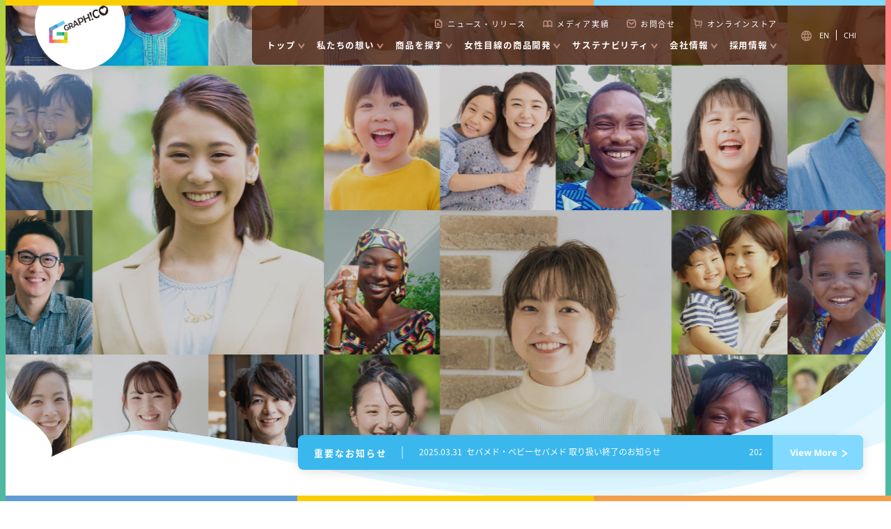

--- FILE ---
content_type: text/html; charset=UTF-8
request_url: https://www.graphico.co.jp/media/category_media/wwd/
body_size: 124514
content:

<!DOCTYPE html>
<html lang="ja">
<head>
<meta charset="UTF-8">
    <title>WWD｜株式会社グラフィコ ［GRAPHICO］</title>
    <meta name="description" content="株式会社グラフィコは、女性の生活の向上を目指す化粧品・雑貨・健康食品・医薬部外品の企画及び販売を行っている企業です。商品は全国のドラッグストア・バラエティストアで販売しております。">
    <meta name="viewport" content="width=device-width,initial-scale=1.0,maximum-scale=1.0,user-scalable=0">
    <meta http-equiv="X-UA-Compatible" content="IE=edge">
    <meta name="format-detection" content="telephone=no">
    <meta property="og:locale" content="ja_JP">
    <meta property="og:title" content="WWD｜株式会社グラフィコ ［GRAPHICO］">
    <meta property="og:description" content="株式会社グラフィコは、女性の生活の向上を目指す化粧品・雑貨・健康食品・医薬部外品の企画及び販売を行っている企業です。商品は全国のドラッグストア・バラエティストアで販売しております。">
    <meta property="og:url" content="https://www.graphico.co.jp">
    <meta property="og:site_name" content="株式会社グラフィコ ［GRAPHICO］">
    <meta property="og:type" content="website">
    <meta property="og:image" content="https://www.graphico.co.jp/wp/wp-content/themes/public_var4.2/images/ogp_images.png">
    <link rel="icon" href="https://www.graphico.co.jp/wp/wp-content/themes/public_var4.2/images/favicon.png">
    <link rel="apple-touch-icon" sizes="180x180" href="https://www.graphico.co.jp/wp/wp-content/themes/public_var4.2/images/apple_touch_icon.png">
    <link rel="stylesheet" href="https://www.graphico.co.jp/wp/wp-content/themes/public_var4.2/css/normalize.css">
    <link rel="stylesheet" href="https://www.graphico.co.jp/wp/wp-content/themes/public_var4.2/css/common.css"/>
    <script >GET_TEMPLATE_URL = 'https://www.graphico.co.jp/wp/wp-content/themes/public_var4.2';</script>
    <meta name='robots' content='max-image-preview:large' />
	<style>img:is([sizes="auto" i], [sizes^="auto," i]) { contain-intrinsic-size: 3000px 1500px }</style>
	<link rel='stylesheet' id='wp-block-library-css' href='https://www.graphico.co.jp/wp/wp-includes/css/dist/block-library/style.min.css' type='text/css' media='all' />
<style id='classic-theme-styles-inline-css' type='text/css'>
/*! This file is auto-generated */
.wp-block-button__link{color:#fff;background-color:#32373c;border-radius:9999px;box-shadow:none;text-decoration:none;padding:calc(.667em + 2px) calc(1.333em + 2px);font-size:1.125em}.wp-block-file__button{background:#32373c;color:#fff;text-decoration:none}
</style>
<style id='global-styles-inline-css' type='text/css'>
:root{--wp--preset--aspect-ratio--square: 1;--wp--preset--aspect-ratio--4-3: 4/3;--wp--preset--aspect-ratio--3-4: 3/4;--wp--preset--aspect-ratio--3-2: 3/2;--wp--preset--aspect-ratio--2-3: 2/3;--wp--preset--aspect-ratio--16-9: 16/9;--wp--preset--aspect-ratio--9-16: 9/16;--wp--preset--color--black: #000000;--wp--preset--color--cyan-bluish-gray: #abb8c3;--wp--preset--color--white: #ffffff;--wp--preset--color--pale-pink: #f78da7;--wp--preset--color--vivid-red: #cf2e2e;--wp--preset--color--luminous-vivid-orange: #ff6900;--wp--preset--color--luminous-vivid-amber: #fcb900;--wp--preset--color--light-green-cyan: #7bdcb5;--wp--preset--color--vivid-green-cyan: #00d084;--wp--preset--color--pale-cyan-blue: #8ed1fc;--wp--preset--color--vivid-cyan-blue: #0693e3;--wp--preset--color--vivid-purple: #9b51e0;--wp--preset--gradient--vivid-cyan-blue-to-vivid-purple: linear-gradient(135deg,rgba(6,147,227,1) 0%,rgb(155,81,224) 100%);--wp--preset--gradient--light-green-cyan-to-vivid-green-cyan: linear-gradient(135deg,rgb(122,220,180) 0%,rgb(0,208,130) 100%);--wp--preset--gradient--luminous-vivid-amber-to-luminous-vivid-orange: linear-gradient(135deg,rgba(252,185,0,1) 0%,rgba(255,105,0,1) 100%);--wp--preset--gradient--luminous-vivid-orange-to-vivid-red: linear-gradient(135deg,rgba(255,105,0,1) 0%,rgb(207,46,46) 100%);--wp--preset--gradient--very-light-gray-to-cyan-bluish-gray: linear-gradient(135deg,rgb(238,238,238) 0%,rgb(169,184,195) 100%);--wp--preset--gradient--cool-to-warm-spectrum: linear-gradient(135deg,rgb(74,234,220) 0%,rgb(151,120,209) 20%,rgb(207,42,186) 40%,rgb(238,44,130) 60%,rgb(251,105,98) 80%,rgb(254,248,76) 100%);--wp--preset--gradient--blush-light-purple: linear-gradient(135deg,rgb(255,206,236) 0%,rgb(152,150,240) 100%);--wp--preset--gradient--blush-bordeaux: linear-gradient(135deg,rgb(254,205,165) 0%,rgb(254,45,45) 50%,rgb(107,0,62) 100%);--wp--preset--gradient--luminous-dusk: linear-gradient(135deg,rgb(255,203,112) 0%,rgb(199,81,192) 50%,rgb(65,88,208) 100%);--wp--preset--gradient--pale-ocean: linear-gradient(135deg,rgb(255,245,203) 0%,rgb(182,227,212) 50%,rgb(51,167,181) 100%);--wp--preset--gradient--electric-grass: linear-gradient(135deg,rgb(202,248,128) 0%,rgb(113,206,126) 100%);--wp--preset--gradient--midnight: linear-gradient(135deg,rgb(2,3,129) 0%,rgb(40,116,252) 100%);--wp--preset--font-size--small: 13px;--wp--preset--font-size--medium: 20px;--wp--preset--font-size--large: 36px;--wp--preset--font-size--x-large: 42px;--wp--preset--spacing--20: 0.44rem;--wp--preset--spacing--30: 0.67rem;--wp--preset--spacing--40: 1rem;--wp--preset--spacing--50: 1.5rem;--wp--preset--spacing--60: 2.25rem;--wp--preset--spacing--70: 3.38rem;--wp--preset--spacing--80: 5.06rem;--wp--preset--shadow--natural: 6px 6px 9px rgba(0, 0, 0, 0.2);--wp--preset--shadow--deep: 12px 12px 50px rgba(0, 0, 0, 0.4);--wp--preset--shadow--sharp: 6px 6px 0px rgba(0, 0, 0, 0.2);--wp--preset--shadow--outlined: 6px 6px 0px -3px rgba(255, 255, 255, 1), 6px 6px rgba(0, 0, 0, 1);--wp--preset--shadow--crisp: 6px 6px 0px rgba(0, 0, 0, 1);}:where(.is-layout-flex){gap: 0.5em;}:where(.is-layout-grid){gap: 0.5em;}body .is-layout-flex{display: flex;}.is-layout-flex{flex-wrap: wrap;align-items: center;}.is-layout-flex > :is(*, div){margin: 0;}body .is-layout-grid{display: grid;}.is-layout-grid > :is(*, div){margin: 0;}:where(.wp-block-columns.is-layout-flex){gap: 2em;}:where(.wp-block-columns.is-layout-grid){gap: 2em;}:where(.wp-block-post-template.is-layout-flex){gap: 1.25em;}:where(.wp-block-post-template.is-layout-grid){gap: 1.25em;}.has-black-color{color: var(--wp--preset--color--black) !important;}.has-cyan-bluish-gray-color{color: var(--wp--preset--color--cyan-bluish-gray) !important;}.has-white-color{color: var(--wp--preset--color--white) !important;}.has-pale-pink-color{color: var(--wp--preset--color--pale-pink) !important;}.has-vivid-red-color{color: var(--wp--preset--color--vivid-red) !important;}.has-luminous-vivid-orange-color{color: var(--wp--preset--color--luminous-vivid-orange) !important;}.has-luminous-vivid-amber-color{color: var(--wp--preset--color--luminous-vivid-amber) !important;}.has-light-green-cyan-color{color: var(--wp--preset--color--light-green-cyan) !important;}.has-vivid-green-cyan-color{color: var(--wp--preset--color--vivid-green-cyan) !important;}.has-pale-cyan-blue-color{color: var(--wp--preset--color--pale-cyan-blue) !important;}.has-vivid-cyan-blue-color{color: var(--wp--preset--color--vivid-cyan-blue) !important;}.has-vivid-purple-color{color: var(--wp--preset--color--vivid-purple) !important;}.has-black-background-color{background-color: var(--wp--preset--color--black) !important;}.has-cyan-bluish-gray-background-color{background-color: var(--wp--preset--color--cyan-bluish-gray) !important;}.has-white-background-color{background-color: var(--wp--preset--color--white) !important;}.has-pale-pink-background-color{background-color: var(--wp--preset--color--pale-pink) !important;}.has-vivid-red-background-color{background-color: var(--wp--preset--color--vivid-red) !important;}.has-luminous-vivid-orange-background-color{background-color: var(--wp--preset--color--luminous-vivid-orange) !important;}.has-luminous-vivid-amber-background-color{background-color: var(--wp--preset--color--luminous-vivid-amber) !important;}.has-light-green-cyan-background-color{background-color: var(--wp--preset--color--light-green-cyan) !important;}.has-vivid-green-cyan-background-color{background-color: var(--wp--preset--color--vivid-green-cyan) !important;}.has-pale-cyan-blue-background-color{background-color: var(--wp--preset--color--pale-cyan-blue) !important;}.has-vivid-cyan-blue-background-color{background-color: var(--wp--preset--color--vivid-cyan-blue) !important;}.has-vivid-purple-background-color{background-color: var(--wp--preset--color--vivid-purple) !important;}.has-black-border-color{border-color: var(--wp--preset--color--black) !important;}.has-cyan-bluish-gray-border-color{border-color: var(--wp--preset--color--cyan-bluish-gray) !important;}.has-white-border-color{border-color: var(--wp--preset--color--white) !important;}.has-pale-pink-border-color{border-color: var(--wp--preset--color--pale-pink) !important;}.has-vivid-red-border-color{border-color: var(--wp--preset--color--vivid-red) !important;}.has-luminous-vivid-orange-border-color{border-color: var(--wp--preset--color--luminous-vivid-orange) !important;}.has-luminous-vivid-amber-border-color{border-color: var(--wp--preset--color--luminous-vivid-amber) !important;}.has-light-green-cyan-border-color{border-color: var(--wp--preset--color--light-green-cyan) !important;}.has-vivid-green-cyan-border-color{border-color: var(--wp--preset--color--vivid-green-cyan) !important;}.has-pale-cyan-blue-border-color{border-color: var(--wp--preset--color--pale-cyan-blue) !important;}.has-vivid-cyan-blue-border-color{border-color: var(--wp--preset--color--vivid-cyan-blue) !important;}.has-vivid-purple-border-color{border-color: var(--wp--preset--color--vivid-purple) !important;}.has-vivid-cyan-blue-to-vivid-purple-gradient-background{background: var(--wp--preset--gradient--vivid-cyan-blue-to-vivid-purple) !important;}.has-light-green-cyan-to-vivid-green-cyan-gradient-background{background: var(--wp--preset--gradient--light-green-cyan-to-vivid-green-cyan) !important;}.has-luminous-vivid-amber-to-luminous-vivid-orange-gradient-background{background: var(--wp--preset--gradient--luminous-vivid-amber-to-luminous-vivid-orange) !important;}.has-luminous-vivid-orange-to-vivid-red-gradient-background{background: var(--wp--preset--gradient--luminous-vivid-orange-to-vivid-red) !important;}.has-very-light-gray-to-cyan-bluish-gray-gradient-background{background: var(--wp--preset--gradient--very-light-gray-to-cyan-bluish-gray) !important;}.has-cool-to-warm-spectrum-gradient-background{background: var(--wp--preset--gradient--cool-to-warm-spectrum) !important;}.has-blush-light-purple-gradient-background{background: var(--wp--preset--gradient--blush-light-purple) !important;}.has-blush-bordeaux-gradient-background{background: var(--wp--preset--gradient--blush-bordeaux) !important;}.has-luminous-dusk-gradient-background{background: var(--wp--preset--gradient--luminous-dusk) !important;}.has-pale-ocean-gradient-background{background: var(--wp--preset--gradient--pale-ocean) !important;}.has-electric-grass-gradient-background{background: var(--wp--preset--gradient--electric-grass) !important;}.has-midnight-gradient-background{background: var(--wp--preset--gradient--midnight) !important;}.has-small-font-size{font-size: var(--wp--preset--font-size--small) !important;}.has-medium-font-size{font-size: var(--wp--preset--font-size--medium) !important;}.has-large-font-size{font-size: var(--wp--preset--font-size--large) !important;}.has-x-large-font-size{font-size: var(--wp--preset--font-size--x-large) !important;}
:where(.wp-block-post-template.is-layout-flex){gap: 1.25em;}:where(.wp-block-post-template.is-layout-grid){gap: 1.25em;}
:where(.wp-block-columns.is-layout-flex){gap: 2em;}:where(.wp-block-columns.is-layout-grid){gap: 2em;}
:root :where(.wp-block-pullquote){font-size: 1.5em;line-height: 1.6;}
</style>
<script  id="script-js-extra">
/* <![CDATA[ */
var tmp_path = {"temp_uri":"https:\/\/www.graphico.co.jp\/wp\/wp-content\/themes\/public_var4.2","home_url":"https:\/\/www.graphico.co.jp"};
/* ]]> */
</script>
<script  src="https://www.graphico.co.jp/wp/wp-content/themes/public_var4.2/js/index.js?ver=1" id="script-js"></script>
<link rel="canonical" href="https://www.graphico.co.jp/media/category_media/wwd/" />

    <!-- Google Tag Manager -->
    <script>(function(w,d,s,l,i){w[l]=w[l]||[];w[l].push({'gtm.start':
    new Date().getTime(),event:'gtm.js'});var f=d.getElementsByTagName(s)[0],
    j=d.createElement(s),dl=l!='dataLayer'?'&l='+l:'';j.async=true;j.src=
    'https://www.googletagmanager.com/gtm.js?id='+i+dl;f.parentNode.insertBefore(j,f);
    })(window,document,'script','dataLayer','GTM-MJDJTBV');</script>
    <!-- End Google Tag Manager -->

    <script>
        (function(d) {
          var config = {
            kitId: 'mjt5jiy',
            scriptTimeout: 3000,
            async: true
          },
          h=d.documentElement,t=setTimeout(function(){h.className=h.className.replace(/\bwf-loading\b/g,"")+" wf-inactive";},config.scriptTimeout),tk=d.createElement("script"),f=false,s=d.getElementsByTagName("script")[0],a;h.className+=" wf-loading";tk.src='https://use.typekit.net/'+config.kitId+'.js';tk.async=true;tk.onload=tk.onreadystatechange=function(){a=this.readyState;if(f||a&&a!="complete"&&a!="loaded")return;f=true;clearTimeout(t);try{Typekit.load(config)}catch(e){}};s.parentNode.insertBefore(tk,s)
        })(document);
    </script>

  <!-- トップページのみ -->
  <link rel="stylesheet" href="https://www.graphico.co.jp/wp/wp-content/themes/public_var4.2/css/top_graphico.css" />
</head>

<body class="wp-singular media-template-default single single-media postid-10726 wp-theme-public_var42">

    <!-- Google Tag Manager (noscript) -->
<noscript><iframe src="https://www.googletagmanager.com/ns.html?id=GTM-MJDJTBV" height="0" width="0"
        style="display:none;visibility:hidden"></iframe></noscript>
<!-- End Google Tag Manager (noscript) -->

<div class="flameArea">
    <div class="flameTop"></div>
    <div class="flameRight"></div>
    <div class="flameBottom"></div>
    <div class="flameLeft"></div>
</div>


<header>
    <h1 class="js-rellax" data-rellax-speed="-2" data-rellax-percentage=".5"><a href="https://www.graphico.co.jp/"><img
                src="https://www.graphico.co.jp/wp/wp-content/themes/public_var4.2/images/header/header_logo.jpg" alt="GRAPHICO"></a></h1>
    <nav>
        <div class="pcArea">
            <div class="innerBlock">
                <div class="left">
                    <ul class="upper">
                        <li><a href="https://www.graphico.co.jp/press/">ニュース・リリース</a></li>
                        <!-- <li><a href="https://www.graphico.co.jp/press/introduce">グラフィコマガジン</a></li> -->
                        <li><a href="https://www.graphico.co.jp/media/category_paper/">メディア実績</a></li>
                        <!-- <li><a href="https://www.graphico.co.jp/medicines">医療関係者の皆さま</a></li> -->
                        <li><a href="https://www.graphico.co.jp/inquiry">お問合せ</a></li>
                        <li><a href="https://www.rakuten.co.jp/sg-graphico/" target="_blank" rel="noopener noreferrer">オンラインストア</a></li>
                    </ul>
                    <ul class="lower">
                        <li class="top"><a href="https://www.graphico.co.jp/">トップ</a></li>
                        <li><a href="https://www.graphico.co.jp/thought">私たちの想い</a></li>
                        <li><a href="https://www.graphico.co.jp/brand">商品を探す</a></li>
                        <li><a href="https://www.graphico.co.jp/business">女性目線の商品開発</a></li>
                        <!-- <li><a href="https://www.graphico.co.jp/business/story">グラフィコイズム</a></li> -->
                        <li><a href="https://www.graphico.co.jp/csr">サステナビリティ</a></li>
                        <!-- <li><a href="https://www.graphico.co.jp/ir">IR情報</a></li> -->
                        <li><a href="https://www.graphico.co.jp/company">会社情報</a></li>
                        <li><a href="https://www.graphico.co.jp/recruit">採用情報</a></li>
                    </ul>
                </div>
                <div class="right">
                    <ul>
                        <li><a href="https://www.graphico.co.jp/en/" target="_blank" rel="noopener noreferrer"><span
                                    class="text">EN</span></a></li>
                        <li><a href="https://www.graphico.co.jp/chn/" target="_blank" rel="noopener noreferrer"><span
                                    class="text">CHI</span></a></li>
                    </ul>
                </div>
            </div>
        </div>
        <div class="spArea menu-trigger">
            <div class="innerBlock">
                <div class="item">
                    <span></span>
                    <span></span>
                    <span></span>
                </div>
            </div>
        </div>
        <div class="pcMenuArea">
            <div class="innerBlock">
                <div class="category top"></div>
                <div class="category thought">
                    <div class="upper">
                        <a href="https://www.graphico.co.jp/thought">
                            <p class="sub">GRAPHICO ism</p>
                            <span class="link">
                                <p class="title">私たちの想い ページトップ</p>
                            </span>
                        </a>
                    </div>
                    <div class="lower">
                        <ul>
                            <li><a href="https://www.graphico.co.jp/thought/nakattakotoni/">Episode of なかったコトに！</a></li>
                            <li><a href="https://www.graphico.co.jp/thought/footmedi/">Episode of フットメジ</a></li>
                            <li><a href="https://www.graphico.co.jp/thought/yomogibijin/">Episode of with FEM</a></li>
                        </ul>
                        <ul>
                            <li><a href="https://www.graphico.co.jp/thought/skinpeace/">Episode of スキンピース</a></li>
                            <li><a href="https://www.graphico.co.jp/thought/oxiclean/">Episode of オキシクリーン</a></li>
                        </ul>
                    </div>
                </div>
                <div class="category brand">
                    <div class="upper">
                        <a href="https://www.graphico.co.jp/brand">
                            <p class="sub">Brand</p>
                            <span class="link">
                                <p class="title">商品を探す</p>
                            </span>
                        </a>
                    </div>
                    <div class="lower js-anker-sort js-anker">
                        <ul>
                            <li><a href="https://www.graphico.co.jp/brand/#brand1" data-name="なかったコトに！">なかったコトに！</a></li>
                            <li><a href="https://www.graphico.co.jp/brand/#brand2" data-name="満腹30倍">満腹30倍</a></li>
                            <li><a href="https://www.graphico.co.jp/brand/#brand3" data-name="フットメジ">フットメジ</a></li>
                            <li><a href="https://www.graphico.co.jp/brand/#brand4" data-name="with FEM">with FEM</a></li>
                            <li><a href="https://www.graphico.co.jp/brand/#brand5" data-name="skinPEACE">skinPEACE</a></li>
                        </ul>
                        <ul>
                            <!-- <li><a href="https://www.graphico.co.jp/brand/#brand6" data-name="ENACIOUS">ENACIOUS</a></li> -->
                            <li><a href="https://www.graphico.co.jp/brand/#brand6" data-name="Batiste">Batiste</a></li>
                            <li><a href="https://www.graphico.co.jp/brand/#brand7" data-name="The Breath Co.">The Breath Co.</a></li>
                            <li><a href="https://www.graphico.co.jp/brand/#brand8" data-name="OXICLEAN">OXICLEAN</a></li>
                        </ul>
                    </div>
                </div>
                <div class="category business">
                    <div class="upper">
                        <a href="https://www.graphico.co.jp/business">
                            <p class="sub">Business</p>
                            <span class="link">
                                <p class="title">女性目線の商品開発</p>
                            </span>
                        </a>
                    </div>
                    <div class="lower js-anker">
                        <ul>
                            <li><a href="https://www.graphico.co.jp/business/#nav_01">事業内容</a></li>
                            <li><a href="https://www.graphico.co.jp/business/#nav_02">グラフィコの強み</a></li>
                            <li><a href="https://www.graphico.co.jp/story">グラフィコのものづくり</a></li>
                            <li><a href="https://www.graphico.co.jp/business/#nav_03">販売実績</a></li>
                            <li><a href="https://www.graphico.co.jp/business/#nav_04">取扱店舗</a></li>
                        </ul>
                        <ul>
                            <li><a href="https://www.graphico.co.jp/business/#nav_05">主な受賞歴</a></li>
                            <li><a href="https://www.graphico.co.jp/business/#nav_06">海外展開</a></li>
                        </ul>
                    </div>
                </div>
                <!-- <div class="category graphicoIsm">
                    <div class="upper">
                        <p class="sub">GRAPHICO ism</p>
                        <p class="title"><a href="https://www.graphico.co.jp/business/story">グラフィコイズム</a></p>
                    </div>
                    <div class="lower">
                        <ul>
                            <li><a href="https://www.graphico.co.jp/business/#">事業内容</a></li>
                            <li><a href="https://www.graphico.co.jp/business/#">グラフィコの強み</a></li>
                            <li><a href="https://www.graphico.co.jp/business/#">販売実績</a></li>
                            <li><a href="https://www.graphico.co.jp/business/#">取扱店舗</a></li>
                        </ul>
                        <ul>
                            <li><a href="https://www.graphico.co.jp/business/#">主な受賞歴</a></li>
                            <li><a href="https://www.graphico.co.jp/business/#">海外展開</a></li>
                        </ul>
                    </div>
                </div> -->
                <!-- <div class="category philosophy">
                    <div class="upper">
                        <p class="sub">Business</p>
                        <p class="title"><a href="https://www.graphico.co.jp/thought">私たちの想い</a></p>
                    </div>
                    <div class="lower">
                        <ul>
                            <li><a href="https://www.graphico.co.jp/thought/#">企業理念</a></li>
                            <li><a href="https://www.graphico.co.jp/thought/#">ビジョン</a></li>
                            <li><a href="https://www.graphico.co.jp/thought/#">グラフィコの歴史</a></li>
                        </ul>
                    </div>
                </div> -->
                <div class="category sustainability">
                    <div class="upper">
                        <a href="https://www.graphico.co.jp/csr">
                            <p class="sub">Sustainability</p>
                            <span class="link">
                                <p class="title">サステナビリティ</p>
                            </span>
                        </a>
                    </div>
                    <div class="lower js-anker">
                        <ul>
                            <li><a href="https://www.graphico.co.jp/csr/#csr_01">サステナビリティ方針</a></li>
                            <li><a href="https://www.graphico.co.jp/csr/#csr_02">4つの活動領域</a></li>
                            <li><a href="https://www.graphico.co.jp/csr/#csr_03">グラフィコの取り組み</a></li>
                            <li><a href="https://www.graphico.co.jp/csr/#csr_04">支援活動</a></li>
                        </ul>
                        <ul>
                            <li style="display: none;"><a href="https://www.graphico.co.jp/csr/#csr_05">活動報告</a></li>
                        </ul>
                    </div>
                </div>
                <!-- <div class="category ir">
                    <div class="upper">
                        <a href="https://www.graphico.co.jp/ir">
                            <p class="sub">IR</p>
                            <span class="link">
                                <p class="title">IR情報</p>
                            </span>
                        </a>
                    </div>
                    <div class="lower">
                        <ul>
                            <li class="title"><a href="https://www.graphico.co.jp/ir/news"><span class="text">IRニュース</span></a></li>
                            <li class="title"><span class="text">経営情報</span></li>
                            <li><a href="https://www.graphico.co.jp/ir/company">トップメッセージ／会社概要</a></li>
                            <li><a href="https://www.graphico.co.jp/ir/governance">コーポレート・ガバナンス</a></li>
                            <li class="title"><span class="text">業績・財務情報</span></li>
                            <li><a href="https://www.graphico.co.jp/ir/finance">経営成績</a></li>
                            <li><a href="https://www.graphico.co.jp/ir/financial">財政状況</a></li>
                            <li><a href="https://www.graphico.co.jp/ir/cashflow">キャッシュ・フローの状況</a></li>
                        </ul>
                        <ul>
                            <li class="title"><span class="text">IRライブラリ</span></li>
                            <li><a href="https://www.graphico.co.jp/ir/library">IRライブラリ一覧</a></li>
                            <li><a href="https://www.graphico.co.jp/ir/library/result">決算短信</a></li>
                            <li><a href="https://www.graphico.co.jp/ir/library/presentation">決算説明資料</a></li>
                            <li><a href="https://www.graphico.co.jp/ir/library/security">有価証券報告書</a></li>
                            
                            <li><a href="https://www.graphico.co.jp/ir/library/meeting">株主総会関連資料</a></li>
                           
                            <li><a href="https://www.graphico.co.jp/ir/library/disclosure">適時開示情報</a></li>
                        </ul>
                        <ul>
                            <li class="title"><span class="text">株式情報</span></li>
                            <li><a href="https://www.graphico.co.jp/ir/stock">株式の状況</a></li>
                            <li><a href="https://www.graphico.co.jp/ir/memo">株式メモ</a></li>
                            <li><a href="https://finance.yahoo.co.jp/quote/4930.T" class="link" target="_blank" rel="noopener noreferrer">株価情報</a>
                            </li>
                            <li class="title"><a href="https://www.graphico.co.jp/ir/calender"><span class="text">IRカレンダー</span></a>
                            </li>
                            <li class="title"><a href="https://www.graphico.co.jp/ir/announce"><span class="text">電子公告</span></a></li>
                            <li class="title"><a href="https://www.graphico.co.jp/ir/faq"><span class="text">FAQ</span></a></li>
                        </ul>
                        <ul>
                            <li class="title"><a href="https://www.graphico.co.jp/ir/disclosure"><span
                                        class="text">ディスクロージャーポリシー</span></a></li>
                            <li class="title"><a href="https://www.graphico.co.jp/ir/disclaimer"><span class="text">免責事項</span></a>
                            </li>
                            <li class="title"><a href="https://www.graphico.co.jp/inquiry/ir"><span class="text">IRに関するお問合せ</span></a>
                            </li>
                        </ul>
                    </div>
                </div> -->
                <div class="category company">
                    <div class="upper">
                        <a href="https://www.graphico.co.jp/company">
                            <p class="sub">Company</p>
                            <span class="link">
                                <p class="title">会社情報</p>
                            </span>
                        </a>
                    </div>
                    <div class="lower js-anker">
                        <ul>
                            <li><a href="https://www.graphico.co.jp/company/#company_01">経営理念</a></li>
                            <!---<li><a href="https://www.graphico.co.jp/company/#company_02">トップメッセージ</a></li>--->
                            <li><a href="https://www.graphico.co.jp/company/#company_03">グラフィコの特徴</a></li>
                            <li><a href="https://www.graphico.co.jp/company/#company_04">会社概要</a></li>
                        </ul>
                        <ul>
                            <li><a href="https://www.graphico.co.jp/company/#company_05">アクセス</a></li>
                            <li><a href="https://www.graphico.co.jp/company/#company_06">沿革</a></li>
                        </ul>
                    </div>
                </div>
                <div class="category recruit">
                    <div class="upper">
                        <a href="https://www.graphico.co.jp/recruit">
                            <p class="sub">Recruit</p>
                            <span class="link">
                                <p class="title">採用情報</p>
                            </span>
                        </a>
                    </div>
                    <div class="lower js-anker">
                        <ul>
                            <li><a href="https://www.graphico.co.jp/recruit/#recruit_01">採用コンセプト</a></li>
                            <!-- <li><a href="https://www.graphico.co.jp/recruit/#recruit_02">社員インタビュー</a></li> -->
                            <li><a href="https://www.graphico.co.jp/recruit/#recruit_03">サポート制度</a></li>
                            <li><a href="https://www.graphico.co.jp/recruit/#recruit_04">募集要項</a></li>
                        </ul>
                    </div>
                </div>
            </div>
        </div>
        <div class="spMenuArea">
            <div class="head">
                <h1><a href="https://www.graphico.co.jp/"><img src="https://www.graphico.co.jp/wp/wp-content/themes/public_var4.2/images/header/header_logo.jpg" alt="GRAPHICO"></a>
                </h1>
            </div>
            <div class="upper">
                <ul>
                    <li>
                        <button class="toggleMenu thought">私たちの想い<span class="item"></span></button>
                        <ul>
                            <li><a href="https://www.graphico.co.jp/thought/">私たちの想いページ トップ</a></li>
                            <li><a href="https://www.graphico.co.jp/thought/nakattakotoni/">Episode of なかったコトに！</a></li>
                            <li><a href="https://www.graphico.co.jp/thought/footmedi/">Episode of フットメジ</a></li>
                            <li><a href="https://www.graphico.co.jp/thought/yomogibijin/">Episode of with FEM</a></li>
                            <li><a href="https://www.graphico.co.jp/thought/skinpeace/">Episode of スキンピース</a></li>
                            <li><a href="https://www.graphico.co.jp/thought/oxiclean/">Episode of オキシクリーン</a></li>
                        </ul>
                    </li>
                    <li>
                        <button class="toggleMenu brand"><a href="https://www.graphico.co.jp/brand">商品を探す</a></button>
                    </li>
                    <li>
                        <button class="toggleMenu business">女性目線の商品開発<span class="item"></span></button>
                        <ul>
                            <li><a href="https://www.graphico.co.jp/business">女性目線の商品開発ページ トップ</a></li>
                            <li><a href="https://www.graphico.co.jp/business/#nav_01">事業内容</a></li>
                            <li><a href="https://www.graphico.co.jp/business/#nav_02">グラフィコの強み</a></li>
                            <li class="child"><a href="https://www.graphico.co.jp/story">グラフィコのものづくり</a></li>
                            <li><a href="https://www.graphico.co.jp/business/#nav_03">販売実績</a></li>
                            <li><a href="https://www.graphico.co.jp/business/#nav_04">取扱店舗</a></li>
                            <li><a href="https://www.graphico.co.jp/business/#nav_05">主な受賞歴</a></li>
                            <li><a href="https://www.graphico.co.jp/business/#nav_06">海外展開</a></li>
                        </ul>
                    </li>
                    <li>
                        <button class="toggleMenu sustainability">サステナビリティ<span class="item"></span></button>
                        <ul>
                            <li><a href="https://www.graphico.co.jp/csr">サステナビリティページ トップ</a></li>
                            <li><a href="https://www.graphico.co.jp/csr/#csr_01">サステナビリティ方針</a></li>
                            <li><a href="https://www.graphico.co.jp/csr/#csr_02">4つの活動領域</a></li>
                            <li><a href="https://www.graphico.co.jp/csr/#csr_03">グラフィコの取り組み</a></li>
                            <li class="child"><a href="https://www.graphico.co.jp/csr/feelpeace">「FEEL PEACE」プロジェクト</a></li>
                            <li class="child"><a href="https://www.graphico.co.jp/csr/onkatsu">あたため研究所「温活36.5℃」</a></li>
                            <li class="child"><a href="https://www.graphico.co.jp/csr/productdev">女性による商品開発</a></li>
                            <li class="child"><a href="https://www.graphico.co.jp/csr/zeroemission">ゼロエミッション</a></li>
                            <li><a href="https://www.graphico.co.jp/csr/#csr_04">支援活動</a></li>
                            <li style="display: none;"><a href="https://www.graphico.co.jp/csr/#csr_05">活動報告</a></li>
                        </ul>
                    </li>
                    <!-- <li>
                        <button class="toggleMenu ir">IR情報<span class="item"></span></button>
                        <ul class="spCommonMenu">
                            <li class="title"><a href="https://www.graphico.co.jp/ir"><span class="text">IRページ トップ</span></a></li>
                            <li class="title"><a href="https://www.graphico.co.jp/ir/news"><span class="text">IRニュース</span></a></li>
                            <li class="title"><span class="text">経営情報</span></li>
                            <li><a href="https://www.graphico.co.jp/ir/company">トップメッセージ／会社概要</a></li>
                            <li><a href="https://www.graphico.co.jp/ir/governance">コーポレート・ガバナンス</a></li>
                            <li class="title"><span class="text">業績・財務情報</span></li>
                            <li><a href="https://www.graphico.co.jp/ir/finance">経営成績</a></li>
                            <li><a href="https://www.graphico.co.jp/ir/financial">財政状況</a></li>
                            <li><a href="https://www.graphico.co.jp/ir/cashflow">キャッシュ・フローの状況</a></li>
                            <li class="title"><span class="text">IRライブラリ</span></li>
                            <li><a href="https://www.graphico.co.jp/ir/library">IRライブラリ一覧</a></li>
                            <li><a href="https://www.graphico.co.jp/ir/library/result">決算短信</a></li>
                            <li><a href="https://www.graphico.co.jp/ir/library/presentation">決算説明資料</a></li>
                            <li><a href="https://www.graphico.co.jp/ir/library/security">有価証券報告書</a></li>
                            <li><a href="https://www.graphico.co.jp/ir/library/meeting">株主総会関連資料</a></li>
                            <li><a href="https://www.graphico.co.jp/ir/library/disclosure">適時開示情報</a></li>
                            <li class="title"><span class="text">株式情報</span></li>
                            <li><a href="https://www.graphico.co.jp/ir/stock">株式の状況</a></li>
                            <li><a href="https://www.graphico.co.jp/ir/memo">株式メモ</a></li>
                            <li><a href="https://finance.yahoo.co.jp/quote/4930.T" class="link" target="_blank" rel="noopener noreferrer">株価情報</a>
                            </li>
                            <li class="title"><a href="https://www.graphico.co.jp/ir/calender"><span class="text">IRカレンダー</span></a>
                            </li>
                            <li class="title"><a href="https://www.graphico.co.jp/ir/announce"><span class="text">電子公告</span></a></li>
                            <li class="title"><a href="https://www.graphico.co.jp/ir/faq"><span class="text">FAQ</span></a></li>
                            <li class="title"><a href="https://www.graphico.co.jp/ir/disclosure"><span
                                        class="text">ディスクロージャーポリシー</span></a></li>
                            <li class="title"><a href="https://www.graphico.co.jp/ir/disclaimer"><span class="text">免責事項</span></a>
                            </li>
                            <li class="title"><a href="https://www.graphico.co.jp/inquiry/ir"><span class="text">IRに関するお問合せ</span></a>
                            </li>
                        </ul>
                    </li> -->
                    <li>
                        <button class="toggleMenu company">会社情報<span class="item"></span></button>
                        <ul>
                            <li><a href="https://www.graphico.co.jp/company">会社情報ページ トップ</a></li>
                            <li><a href="https://www.graphico.co.jp/company/#company_01">経営理念</a></li>
                            <!---<li><a href="https://www.graphico.co.jp/company/#company_02">トップメッセージ</a></li>--->
                            <li><a href="https://www.graphico.co.jp/company/#company_03">グラフィコの特徴</a></li>
                            <li><a href="https://www.graphico.co.jp/company/#company_04">会社概要</a></li>
                            <li><a href="https://www.graphico.co.jp/company/#company_05">アクセス</a></li>
                            <li><a href="https://www.graphico.co.jp/company/#company_06">沿革</a></li>
                        </ul>
                    </li>
                    <li>
                        <button class="toggleMenu recruit">採用情報<span class="item"></span></button>
                        <ul>
                            <li><a href="https://www.graphico.co.jp/recruit">採用情報ページ トップ</a></li>
                            <li><a href="https://www.graphico.co.jp/recruit/#recruit_01">採用コンセプト</a></li>
                            <!-- <li><a href="https://www.graphico.co.jp/recruit/#recruit_02">社員インタビュー</a></li> -->
                            <li><a href="https://www.graphico.co.jp/recruit/#recruit_03">サポート制度</a></li>
                            <li><a href="https://www.graphico.co.jp/recruit/#recruit_04">募集要項</a></li>
                        </ul>
                    </li>
                </ul>
            </div>
            <div class="brandList">
                <div class="item">
                    <a href="https://www.graphico.co.jp/brand/#brand1">
                        <span class="img"><img src="https://www.graphico.co.jp/wp/wp-content/themes/public_var4.2/images/product_logo_footer_01.jpg"
                                alt="なかったコトに！"></span>
                        <span class="text"><span class="inner">なかったコトに！</span></span>
                    </a>
                </div>
                <div class="item">
                    <a href="https://www.graphico.co.jp/brand/#brand2">
                        <span class="img"><img src="https://www.graphico.co.jp/wp/wp-content/themes/public_var4.2/images/product_logo_footer_02.jpg"
                                alt="なかったコトに！"></span>
                        <span class="text"><span class="inner">満腹30倍</span></span>
                    </a>
                </div>
                <div class="item">
                    <a href="https://www.graphico.co.jp/brand/#brand3">
                        <span class="img"><img src="https://www.graphico.co.jp/wp/wp-content/themes/public_var4.2/images/product_logo_footer_03.jpg" alt="フットメジ"></span>
                        <span class="text"><span class="inner">フットメジ</span></span>
                    </a>
                </div>
                <div class="item">
                    <a href="https://www.graphico.co.jp/brand/#brand4">
                        <span class="img"><img src="https://www.graphico.co.jp/wp/wp-content/themes/public_var4.2/images/product_logo_footer_04.png"
                                alt="with FEM"></span>
                        <span class="text"><span class="inner">with FEM</span></span>
                    </a>
                </div>
                <div class="item">
                    <a href="https://www.graphico.co.jp/brand/#brand5">
                        <span class="img"><img src="https://www.graphico.co.jp/wp/wp-content/themes/public_var4.2/images/product_logo_footer_05.jpg"
                                alt="skinPEACE"></span>
                        <span class="text"><span class="inner">skinPEACE</span></span>
                    </a>
                </div>
                <!-- <div class="item">
                    <a href="">
                        <span class="img"><img src="https://www.graphico.co.jp/wp/wp-content/themes/public_var4.2/images/product_logo_footer_06.jpg" alt="アイキューメディラル"></span>
                        <span class="text"><span class="inner">アイキューメディラル</span></span>
                    </a>
                </div> -->
                <!-- <div class="item">
                    <a href="https://www.graphico.co.jp/brand/#brand6">
                        <span class="img"><img src="https://www.graphico.co.jp/wp/wp-content/themes/public_var4.2/images/product_logo_footer_06.jpg"
                                alt="ENACIOUS"></span>
                        <span class="text"><span class="inner">ENACIOUS</span></span>
                    </a>
                </div> -->
                <div class="item">
                    <a href="https://www.graphico.co.jp/brand/#brand6">
                    <!-- <a href="/"> -->
                        <span class="img"><img src="https://www.graphico.co.jp/wp/wp-content/themes/public_var4.2/images/product_logo_footer_06.png"></span>
                        <span class="text"><span class="inner">Batiste</span></span>
                    </a>
                </div>
                
                <div class="item">
                    <a href="https://www.graphico.co.jp/brand/#brand7">
                    <!-- <a href="/"> -->
                        <span class="img"><img src="https://www.graphico.co.jp/wp/wp-content/themes/public_var4.2/images/product_logo_footer_07.png"></span>
                        <span class="text"><span class="inner">The Breath Co.</span></span>
                    </a>
                </div>
                <div class="item">
                    <a href="https://www.graphico.co.jp/brand/#brand8">
                        <span class="img"><img src="https://www.graphico.co.jp/wp/wp-content/themes/public_var4.2/images/product_logo_footer_08.jpg"
                                alt="OXICLEAN"></span>
                        <span class="text"><span class="inner">OXICLEAN</span></span>
                    </a>
                </div>
            </div>
            <div class="lower">
                <ul class="footerSubNav">
                    <li><a href="https://www.graphico.co.jp/press/">ニュース・リリース</a></li>
                    <!-- <li><a href="https://www.graphico.co.jp/press/introduce">グラフィコマガジン</a></li> -->
                    <li><a href="https://www.graphico.co.jp/media/category_paper/">メディア実績</a></li>
                    <!-- <li><a href="https://www.graphico.co.jp/medicines">医療関係者の皆さま</a></li> -->
                    <li><a href="https://www.graphico.co.jp/inquiry">お問合せ</a></li>
                </ul>
                <button class="storeBtn"><a href="https://www.rakuten.co.jp/sg-graphico/" target="_blank"
                        rel="noopener noreferrer">オンラインストアを見る</a></button>
                <ul class="privacy">
                    <li><a href="https://www.graphico.co.jp/en/" target="_blank" rel="noopener noreferrer">EN</a></li>
                    <li><a href="https://www.graphico.co.jp/chn/" target="_blank" rel="noopener noreferrer">CHI</a></li>
                </ul>
                <a href="https://www.graphico.co.jp/privacy" class="lowerLink">プライバシーポリシー</a>
                <a href="https://www.graphico.co.jp/announce" class="lowerLink">電子公告</a>
                <p class="copyright">&copy; 2000 GRAPHICO, Inc.</p>
            </div>
        </div>
    </nav>
</header>
    <main>
        <!-- メインスライダー -->
        <div class="sliderArea">
            <div class="innerBlock">
                <h2 class="cue-lazy">モノ創りで、<br>笑顔を繋ぐ。</h2>
                <p class="cue-lazy"><span class="sp-br">私たちは“心”</span>で商品を創りあげます。</p>
            </div>
            <div class="mainSlider">
                <div class="item is-current">
                    <img src="https://www.graphico.co.jp/wp/wp-content/themes/public_var4.2/images/slider/img_slide_03.jpg" alt="" class="pc">
                    <img src="https://www.graphico.co.jp/wp/wp-content/themes/public_var4.2/images/slider/img_slide_03_SP.jpg" alt="" class="sp">
                </div>
                <div class="item">
                    <img src="https://www.graphico.co.jp/wp/wp-content/themes/public_var4.2/images/slider/img_slide_04.jpg" alt="" class="pc">
                    <img src="https://www.graphico.co.jp/wp/wp-content/themes/public_var4.2/images/slider/img_slide_04_SP.jpg" alt="" class="sp">
                </div>
                <div class="item">
                    <img src="https://www.graphico.co.jp/wp/wp-content/themes/public_var4.2/images/slider/img_slide_05.jpg" alt="" class="pc">
                    <img src="https://www.graphico.co.jp/wp/wp-content/themes/public_var4.2/images/slider/img_slide_05_SP.jpg" alt="" class="sp">
                </div>
                <div class="item">
                    <img src="https://www.graphico.co.jp/wp/wp-content/themes/public_var4.2/images/slider/img_slide_06.jpg" alt="" class="pc">
                    <img src="https://www.graphico.co.jp/wp/wp-content/themes/public_var4.2/images/slider/img_slide_06_SP.jpg" alt="" class="sp">
                </div>
            </div>
            <div class="bottomDecoration"><img src="https://www.graphico.co.jp/wp/wp-content/themes/public_var4.2/images/top/img_slider_decoration.svg" alt=""></div>
            <div class="importantNotices">
                <div class="innerBlock">
                    <h2>重要なお知らせ</h2>
                    <div class="ticker">
                        <ul>
                                                        <li>
                                <a href="https://www.graphico.co.jp/press/important/sb20250331/"
                                    class="set_link">2025.03.31&nbsp;&nbsp;セバメド・ベビーセバメド 取り扱い終了のお知らせ</a>
                            </li>
                                                        <li>
                                <a href="https://www.graphico.co.jp/press/important/20240329gp/"
                                    class="set_link">2024.03.29&nbsp;&nbsp;紅麹原料に関するご報告</a>
                            </li>
                                                        <li>
                                <a href="https://www.graphico.co.jp/press/notice/ox20240201/"
                                    class="set_link">2024.02.01&nbsp;&nbsp;【オキシクリーン】一部商品のメーカー希望小売価格改定のご案内</a>
                            </li>
                                                    </ul>
                    </div>
                    <div class="moreBtn"><a href="https://www.graphico.co.jp/press/important/">View More</a></div>
                </div>
            </div>

            <!-- 早わかりグラフィコ -->
<div class="pickupBtn">
    <!-- 固定ボタン -->
        <!-- 追従ボタン -->
    <div class="logoCircle">
        <img src="https://www.graphico.co.jp/wp/wp-content/themes/public_var4.2/images/header/btn_logo.svg" alt="早わかりグラフィコ">
        <img src="https://www.graphico.co.jp/wp/wp-content/themes/public_var4.2/images/top/btn_logo_circle.png" alt="">
    </div>
    <!-- 閉じるボタン -->
    <div class="closeBtn">
        <img src="https://www.graphico.co.jp/wp/wp-content/themes/public_var4.2/images/top/btn_logo_circle_close.png" alt="">
        <span class="item"></span>
    </div>
    <!-- 波紋要素 -->
    <div class="circle">
        <span class="item"></span>
        <span class="item"></span>
        <span class="item"></span>
        <span class="item"></span>
    </div>
    <!-- 早わかりグラフィコ メニュー -->
    <div class="pickupMenu">
        <div class="upper">
            <span class="icon"><img src="https://www.graphico.co.jp/wp/wp-content/themes/public_var4.2/images/top/icon_attention.png" alt="早わかりグラフィコ"></span>
            <h2 class="cue-lazy">早わかりグラフィコ</h2>
            <p class="caption">Pickup Contents</p>
        </div>
        <div class="lower">
            <ul>
                <li>
                    <a href="https://www.graphico.co.jp/thought">
                        <div class="img"><img src="https://www.graphico.co.jp/wp/wp-content/themes/public_var4.2/images/top/img_pickup_01.jpg" alt="大切にしていること"></div>
                        <div class="text">
                            <div class="right">
                                <span class="title">大切にしていること</span>
                                <span class="sub">私たちの想い</span>
                            </div>
                            <div class="left">
                                <span class="btn"></span>
                            </div>
                        </div>
                    </a>
                </li>
                <li>
                    <a href="https://www.graphico.co.jp/business/#nav_02" class="pickupAnchor">
                        <div class="img"><img src="https://www.graphico.co.jp/wp/wp-content/themes/public_var4.2/images/top/img_pickup_02.jpg" alt="グラフィコの強み"></div>
                        <div class="text">
                            <div class="right">
                                <span class="title">グラフィコの強み</span>
                                <span class="sub">女性目線の商品開発</span>
                            </div>
                            <div class="left">
                                <span class="btn"></span>
                            </div>
                        </div>
                    </a>
                </li>
                <li>
                    <a href="https://www.graphico.co.jp/brand">
                        <div class="img"><img src="https://www.graphico.co.jp/wp/wp-content/themes/public_var4.2/images/top/img_pickup_03.jpg" alt="ブランド一覧"></div>
                        <div class="text">
                            <div class="right">
                                <span class="title">ブランド一覧</span>
                                <span class="sub">商品を探す</span>
                            </div>
                            <div class="left">
                                <span class="btn"></span>
                            </div>
                        </div>
                    </a>
                </li>
                <li>
                    <a href="https://www.graphico.co.jp/csr">
                        <div class="img"><img src="https://www.graphico.co.jp/wp/wp-content/themes/public_var4.2/images/top/img_pickup_04.jpg" alt="社会支援の取り組み"></div>
                        <div class="text">
                            <div class="right">
                                <span class="title">社会支援の取り組み</span>
                                <span class="sub">サステナビリティ</span>
                            </div>
                            <div class="left">
                                <span class="btn"></span>
                            </div>
                        </div>
                    </a>
                </li>
                <li>
                    <a href="https://www.graphico.co.jp/story">
                        <div class="img"><img src="https://www.graphico.co.jp/wp/wp-content/themes/public_var4.2/images/top/img_pickup_05.jpg" alt="商品開発に込める想い"></div>
                        <div class="text">
                            <div class="right">
                                <span class="title">商品開発に込める想い</span>
                                <span class="sub">グラフィコのものづくり</span>
                            </div>
                            <div class="left">
                                <span class="btn"></span>
                            </div>
                        </div>
                    </a>
                </li>
                <!-- <li>
                    <a href="https://www.graphico.co.jp/press/introduce">
                        <div class="img"><img src="https://www.graphico.co.jp/wp/wp-content/themes/public_var4.2/images/top/img_pickup_06.jpg" alt="お役立ち情報"></div>
                        <div class="text">
                            <div class="right">
                                <span class="title">お役立ち情報</span>
                                <span class="sub">グラフィコマガジン</span>
                            </div>
                            <div class="left">
                                <span class="btn"></span>
                            </div>
                        </div>
                    </a>
                </li> -->
            </ul>
        </div>
    </div>
</div>        </div><!-- ./メインスライダー -->


        <!-- 商品を探すー -->
        <section class="searchArea">
            <div class="innerBlock">
                <div class="left js-rellax cue-lazy" data-rellax-speed="1" data-rellax-percentage=".5">
                    <div class="largeBubble"></div>
                    <div class="smallBubble js-rellax" data-rellax-speed=".5" data-rellax-percentage=".5"></div>
                    <div class="inner">
                        <span class="icon"><img src="https://www.graphico.co.jp/wp/wp-content/themes/public_var4.2/images/top/icon_cart.png" alt="商品を探す"></span>
                        <span class="sub"><span class="cue-lazy">グラフィコ</span></span>
                        <h2><span class="cue-lazy">商品を探す</span></h2>
                        <p class="caption">すべての起点は<br>
                            「お客様の困りごとを解決したい」<br class="sp-show">という想いから。<br>
                            グラフィコが誇る商品ブランドを<br class="sp-show">ご紹介します。</p>
                        <div class="moreBtn"><a href="https://www.graphico.co.jp/brand">VIEW MORE</a></div>
                    </div>
                </div>
                <div class="right cue-lazy">
                    <div class="bg"><img src="https://www.graphico.co.jp/wp/wp-content/themes/public_var4.2/images/top/img_section_01.jpg" alt="商品を探す"></div>
                </div>
            </div>
        </section><!-- ./商品を探すー -->


        <!-- 女性目線の商品開発 -->
        <section class="productArea">
            <div class="innerBlock">
                <div class="left cue-lazy">
                    <div class="bg"><img src="https://www.graphico.co.jp/wp/wp-content/themes/public_var4.2/images/top/img_section_02.jpg" alt="女性目線の商品開発"></div>
                </div>
                <div class="right js-rellax cue-lazy" data-rellax-speed="1" data-rellax-percentage=".5">
                    <div class="largeBubble"></div>
                    <div class="smallBubble js-rellax" data-rellax-speed=".5" data-rellax-percentage=".5"></div>
                    <div class="inner">
                        <span class="icon"><img src="https://www.graphico.co.jp/wp/wp-content/themes/public_var4.2/images/top/icon_woman.png" alt="女性目線の商品開発"></span>
                        <span class="sub"><span class="cue-lazy">グラフィコ</span></span>
                        <h2><span class="cue-lazy">女性目線の<span class="sp-br">商品開発</span></span></h2>
                        <p class="caption">開発メンバーは女性率100％。<br>
                            自分たちが日々実感する<br class="sp-show">「困りごと」に向き合うからこそ、<br>
                            使う人に寄り添う商品に直結します。</p>
                        <div class="moreBtn"><a href="https://www.graphico.co.jp/business">VIEW MORE</a></div>
                    </div>
                </div>
            </div>
            <div class="bannerBlock" style="display: none;">
                <div class="item pc-show">
                    <div class="left">
                        <a href="https://www.graphico.co.jp/press/media">
                            <img class="front pc-show" src="https://www.graphico.co.jp/wp/wp-content/themes/public_var4.2/images/img_banner_front_01_PC.png"
                                alt="グラフィコマガジン GRAPHICO MAGAZINE お役立ち情報">
                            <img class="front sp-show" src="https://www.graphico.co.jp/wp/wp-content/themes/public_var4.2/images/img_banner_front_01.png"
                                alt="グラフィコマガジン GRAPHICO MAGAZINE お役立ち情報">
                            <img class="bg" src="https://www.graphico.co.jp/wp/wp-content/themes/public_var4.2/images/top/img_banner_bg_01.jpg"
                                alt="グラフィコマガジン GRAPHICO MAGAZINE お役立ち情報">
                        </a>
                    </div>
                    <div class="right">
                        <a href="https://www.graphico.co.jp/story">
                            <img class="front pc-show" src="https://www.graphico.co.jp/wp/wp-content/themes/public_var4.2/images/img_banner_front_02_PC.png"
                                alt="グラフィコイズム GRAPHICOISM 開発者の想い">
                            <img class="front sp-show" src="https://www.graphico.co.jp/wp/wp-content/themes/public_var4.2/images/img_banner_front_02.png"
                                alt="グラフィコイズム GRAPHICOISM 開発者の想い">
                            <img class="bg" src="https://www.graphico.co.jp/wp/wp-content/themes/public_var4.2/images/top/img_banner_bg_02.jpg"
                                alt="グラフィコイズム GRAPHICOISM 開発者の想い">
                        </a>
                    </div>
                </div>
                <div class="sp-show">
                    <a href="https://www.graphico.co.jp/press/introduce"><img src="https://www.graphico.co.jp/wp/wp-content/themes/public_var4.2/images/top/img_banner_01_SP.jpg"
                            alt="グラフィコマガジン GRAPHICO MAGAZINE お役立ち情報"></a>
                    <a href="https://www.graphico.co.jp/business/story"><img src="https://www.graphico.co.jp/wp/wp-content/themes/public_var4.2/images/top/img_banner_02_SP.jpg"
                            alt="グラフィコイズム GRAPHICOISM 開発者の想い"></a>
                </div>
            </div>
        </section><!-- ./女性目線の商品開発 -->


        <!-- 新着情報 -->
        <section class="newsArea cue-lazy">
            <div class="innerBlock">
                <div class="bubbleImg top js-rellax cue-lazy" data-rellax-speed="1" data-rellax-percentage=".5"></div>
                <div class="waveImg top">
                    <img src="https://www.graphico.co.jp/wp/wp-content/themes/public_var4.2/images/top/bg_wave_top_01.svg" alt="" class="pc-show">
                    <img src="https://www.graphico.co.jp/wp/wp-content/themes/public_var4.2/images/top/bg_wave_top_01_SP.svg" alt="" class="sp-show">
                </div>
                <div class="contents">
                    <div class="upper">
                        <img src="https://www.graphico.co.jp/wp/wp-content/themes/public_var4.2/images/top/img_text_01.svg" alt="NEWS">
                        <h2><span class="cue-lazy">新着情報</span></h2>
                    </div>
                    <div class="lower">
                        <div class="newsCarousel js-carousel">
                                                        <div id="post-12879" class="item">
                                <a href="https://www.graphico.co.jp/press/notice/ox20251107/" class="set_link" style="border-bottom: 10px solid #FF8181;">
                                    <span class="img">
                                        <span class="inner">
                                                                                        <img src="https://www.graphico.co.jp/wp/wp-content/themes/public_var4.2/images/img_archive_default.jpg" alt="グラフィコ新着情報">
                                                                                    </span>
                                    </span>
                                    <span class="category news">NEWS</span>
                                    <p class="text">オキシクリーンがトモニテ子育て大賞2025 掃除グッズ部門 優秀賞を受賞</p>
                                    <span class="btn"></span>
                                </a>
                            </div>
                                                        <div id="post-12870" class="item">
                                <a href="https://www.graphico.co.jp/press/search/ox20251017/" class="set_link" style="border-bottom: 10px solid #F29F4D;">
                                    <span class="img">
                                        <span class="inner">
                                                                                        <img src="https://www.graphico.co.jp/wp/wp-content/uploads/2025/10/release_20251016-2.jpg" alt="【衣替えの季節到来】子どものおさがりについての意識調査">
                                                                                    </span>
                                    </span>
                                    <span class="category news">RELEASE</span>
                                    <p class="text">【衣替えの季節到来】子どものおさがりについての意識調査</p>
                                    <span class="btn"></span>
                                </a>
                            </div>
                                                        <div id="post-12858" class="item">
                                <a href="https://www.graphico.co.jp/press/notice/ox20250825/" class="set_link" style="border-bottom: 10px solid #609CD3;">
                                    <span class="img">
                                        <span class="inner">
                                                                                        <img src="https://www.graphico.co.jp/wp/wp-content/uploads/2025/08/d91b6344b7d579aeecde852466e21d78-1.png" alt="オキシクリーンが「deleteC大作戦」に今年も参画">
                                                                                    </span>
                                    </span>
                                    <span class="category news">NEWS</span>
                                    <p class="text">オキシクリーンが「deleteC大作戦」に今年も参画</p>
                                    <span class="btn"></span>
                                </a>
                            </div>
                                                        <div id="post-12849" class="item">
                                <a href="https://www.graphico.co.jp/press/new-product/tb20250806/" class="set_link" style="border-bottom: 10px solid #4FB99F;">
                                    <span class="img">
                                        <span class="inner">
                                                                                        <img src="https://www.graphico.co.jp/wp/wp-content/uploads/2025/08/IMG_9123.jpeg" alt="ザ・ブレスコ オーラルリンス レインフォレストミント　8月27日（水）新発売">
                                                                                    </span>
                                    </span>
                                    <span class="category news">RELEASE</span>
                                    <p class="text">ザ・ブレスコ オーラルリンス レインフォレストミント　8月27日（水）新発売</p>
                                    <span class="btn"></span>
                                </a>
                            </div>
                                                        <div id="post-12840" class="item">
                                <a href="https://www.graphico.co.jp/press/renewal/ox20250805/" class="set_link" style="border-bottom: 10px solid #FACD00;">
                                    <span class="img">
                                        <span class="inner">
                                                                                        <img src="https://www.graphico.co.jp/wp/wp-content/uploads/2025/08/b4191ed7144af38a8a293e466bb25c73.jpg" alt="”塗るオキシクリーン”がより塗りやすく！「オキシクリーン マックスフォース ジェルスティック」がリニューアル">
                                                                                    </span>
                                    </span>
                                    <span class="category news">RELEASE</span>
                                    <p class="text">”塗るオキシクリーン”がより塗りやすく！「オキシクリーン マックスフォース ジェルスティック」がリニューアル</p>
                                    <span class="btn"></span>
                                </a>
                            </div>
                                                        <div id="post-12830" class="item">
                                <a href="https://www.graphico.co.jp/press/event/ox20250801/" class="set_link" style="border-bottom: 10px solid #FF8181;">
                                    <span class="img">
                                        <span class="inner">
                                                                                        <img src="https://www.graphico.co.jp/wp/wp-content/uploads/2025/07/pancho_ox_1280x720-a.jpg" alt="「スパゲッティーのパンチョ」と「オキシクリーン」が初のコラボ！">
                                                                                    </span>
                                    </span>
                                    <span class="category news">NEWS</span>
                                    <p class="text">「スパゲッティーのパンチョ」と「オキシクリーン」が初のコラボ！</p>
                                    <span class="btn"></span>
                                </a>
                            </div>
                                                        <div id="post-12820" class="item">
                                <a href="https://www.graphico.co.jp/press/search/ox20250729/" class="set_link" style="border-bottom: 10px solid #81D9FF;">
                                    <span class="img">
                                        <span class="inner">
                                                                                        <img src="https://www.graphico.co.jp/wp/wp-content/uploads/2025/07/398096b2a1660279e1cfb3f051bd1a77-1.jpg" alt="8月1日は洗濯機の日！うっかり汚れと洗濯に関する調査を実施　汚しやすい料理1位は「トマト系パスタ」、ケア方法1位は「漬けおき」">
                                                                                    </span>
                                    </span>
                                    <span class="category news">NEWS</span>
                                    <p class="text">8月1日は洗濯機の日！うっかり汚れと洗濯に関する調査を実施　汚しやすい料理1位は「トマト系パスタ」、ケア方法1位は「漬けおき」</p>
                                    <span class="btn"></span>
                                </a>
                            </div>
                                                        <div id="post-12804" class="item">
                                <a href="https://www.graphico.co.jp/press/%press_cat%/%e5%85%a8%e8%87%aa%e5%8b%95%e6%b4%97%e6%bf%af%e6%a9%9f%e3%81%8c%e5%bd%93%e3%81%9f%e3%82%8b%ef%bc%81%e3%82%aa%e3%82%ad%e3%82%b7%e3%82%af%e3%83%aa%e3%83%bc%e3%83%b3%e3%81%8c%e3%82%82%e3%82%89%e3%81%88/" class="set_link" style="border-bottom: 10px solid #F29F4D;">
                                    <span class="img">
                                        <span class="inner">
                                                                                        <img src="https://www.graphico.co.jp/wp/wp-content/uploads/2025/06/119b597c3ab1fe7c089b323751b63630.jpg" alt="全自動洗濯機が当たる！オキシクリーンがもらえる！ 家電メーカー「AQUA」と「オキシクリーン」が コラボキャンペーンを開催">
                                                                                    </span>
                                    </span>
                                    <span class="category news">NEWS</span>
                                    <p class="text">全自動洗濯機が当たる！オキシクリーンがもらえる！ 家電メーカー「AQUA」と「オキシクリーン」が コラボキャンペーンを開催</p>
                                    <span class="btn"></span>
                                </a>
                            </div>
                                                    </div>
                    </div>
                    <div class="moreBtn"><a href="https://www.graphico.co.jp/press/">VIEW MORE</a></div>
                </div>
                <div class="waveImg bottom">
                    <img src="https://www.graphico.co.jp/wp/wp-content/themes/public_var4.2/images/top/bg_wave_bottom_01.svg" alt="" class="pc-show">
                    <img src="https://www.graphico.co.jp/wp/wp-content/themes/public_var4.2/images/top/bg_wave_bottom_01_SP.svg" alt="" class="sp-show">
                </div>
                <div class="bubbleImg bottom js-rellax cue-lazy" data-rellax-speed="1" data-rellax-percentage=".5">
                </div>
            </div>
        </section><!-- ./新着情報 -->


        <!-- 「私たちは“心”を大切に...」 -->
        <section class="philosophyArea">
            <div class="innerBlock">
                <div class="left js-rellax cue-lazy" data-rellax-speed="1" data-rellax-percentage=".5">
                    <div class="largeBubble"></div>
                    <div class="smallBubble js-rellax" data-rellax-speed=".5" data-rellax-percentage=".5"></div>
                    <div class="inner">
                        <h2 class="cue-lazy">私たちは<span class="em">“心”</span>で<br>
                            商品を創りあげます。<br>
                            一見ナンセンスなようで<br>
                            本質です。</h2>
                        <p class="caption cue-lazy">
                            グラフィコが<br class="sp-show">最も大切にするのは「心」。<br>
                            “誰かが抱える悩みや困りごとを<br class="sp-show">軽減したい”という「心」が<br>
                            社員一人ひとりの最大限の<br class="sp-show">創意工夫を生み出します。<br>
                            「心」で創りあげた商品が人々の<br class="sp-show">役に立ち、笑顔をつないでいく。<br>
                            世界中に貢献し続けられる企業を<br class="sp-show">目指しています。
                        </p>
                        <div class="moreBtn"><a href="https://www.graphico.co.jp/thought/">VIEW MORE</a></div>
                    </div>
                </div>
                <div class="right cue-lazy js-rellax" data-rellax-speed=".5" data-rellax-percentage=".5">
                    <div class="bg"><img src="https://www.graphico.co.jp/wp/wp-content/themes/public_var4.2/images/top/img_section_03.png"
                            alt="私たちは“心”を大切に、人々を笑顔に出来る商品を創出して世界に貢献します。"></div>
                </div>
            </div>
        </section><!-- ./「私たちは“心”を大切に...」 -->


        <!-- 守る・伝える -->
        <section class="sustainabilityArea cue-lazy">
            <div class="waveImg top">
                <img src="https://www.graphico.co.jp/wp/wp-content/themes/public_var4.2/images/top/bg_wave_top_02.svg" alt="" class="pc-show">
                <img src="https://www.graphico.co.jp/wp/wp-content/themes/public_var4.2/images/top/bg_wave_top_02_SP.svg" alt="" class="sp-show">
            </div>
            <div class="innerBlock">
                <div class="upper">
                    <div class="bg cue-lazy">
                        <img src="https://www.graphico.co.jp/wp/wp-content/themes/public_var4.2/images/top/bg_section_04.png" alt="守る・伝える" class="pc-show">
                        <img src="https://www.graphico.co.jp/wp/wp-content/themes/public_var4.2/images/top/bg_section_04_SP.png" alt="守る・伝える" class="sp-show">
                    </div>
                    <div class="detail">
                        <span class="icon"><img src="https://www.graphico.co.jp/wp/wp-content/themes/public_var4.2/images/top/icon_heart.png" alt=""></span>
                        <h2><span class="cue-lazy">守る・伝える</span></h2>
                        <p class="caption">グラフィコが取り組んできた活動を紹介します。</p>
                        <div class="moreBtn"><a href="https://www.graphico.co.jp/csr">VIEW MORE</a></div>
                    </div>
                </div>
                <div class="lower">
                    <ul>
                        <li class="cue-lazy">
                            <a href="https://www.graphico.co.jp/csr/#csr_02_01">
                                <div class="upper">
                                    <span class="num">01</span>
                                    <span class="img">
                                        <img src="https://www.graphico.co.jp/wp/wp-content/themes/public_var4.2/images/top/img_list_01.jpg" alt="途上国の産業基盤を">
                                    </span>
                                    <span class="btn"></span>
                                </div>
                                <div class="lower">
                                    <p class="title">途上国の産業基盤を</p>
                                    <p class="text">「FEEL PEACE」プロジェクト</p>
                                </div>
                            </a>
                        </li>
                        <li class="cue-lazy">
                            <a href="https://www.graphico.co.jp/csr/#csr_02_02">
                                <div class="upper">
                                    <span class="num">02</span>
                                    <span class="img">
                                        <img src="https://www.graphico.co.jp/wp/wp-content/themes/public_var4.2/images/top/img_list_02.jpg" alt="女性の身体への思いやり">
                                    </span>
                                    <span class="btn"></span>
                                </div>
                                <div class="lower">
                                    <p class="title">女性の身体への<br>思いやり</p>
                                    <p class="text">あたため研究所「温活36.5℃」</p>
                                </div>
                            </a>
                        </li>
                        <li class="cue-lazy">
                            <a href="https://www.graphico.co.jp/csr/#csr_02_03">
                                <div class="upper">
                                    <span class="num">03</span>
                                    <span class="img">
                                        <img src="https://www.graphico.co.jp/wp/wp-content/themes/public_var4.2/images/top/img_list_03.jpg" alt="女性目線の商品開発">
                                    </span>
                                    <span class="btn"></span>
                                </div>
                                <div class="lower">
                                    <p class="title">女性目線の商品開発</p>
                                    <p class="text">多様化する世の中に応える商品開発</p>
                                </div>
                            </a>
                        </li>
                        <li class="cue-lazy">
                            <a href="https://www.graphico.co.jp/csr/#csr_02_04">
                                <div class="upper">
                                    <span class="num">04</span>
                                    <span class="img">
                                        <img src="https://www.graphico.co.jp/wp/wp-content/themes/public_var4.2/images/top/img_list_04.jpg" alt="環境への取り組み">
                                    </span>
                                    <span class="btn"></span>
                                </div>
                                <div class="lower">
                                    <p class="title">環境への取り組み</p>
                                    <p class="text">地球の限られた資源を大切に</p>
                                </div>
                            </a>
                        </li>
                    </ul>
                </div>
            </div>
        </section><!-- ./守る・伝える -->


        <!-- 企業情報 -->
        <section class="informationArea">
            <div class="innerBlock cue-lazy">
                <div class="upper">
                    <span class="tag"><img src="https://www.graphico.co.jp/wp/wp-content/themes/public_var4.2/images/top/img_text_02.svg" alt="INFORATION"></span>
                    <h2><span class="cue-lazy">企業情報</span></h2>
                </div>
                <div class="bubbleImg top js-rellax cue-lazy" data-rellax-speed=".1" data-rellax-percentage=".5"></div>
                <div class="lower">
                    <!-- <div class="ir">
                  <div class="left cue-lazy">
                      <img src="https://www.graphico.co.jp/wp/wp-content/themes/public_var4.2/images/top/img_information_02.jpg" alt="">
                  </div>
                  <div class="right cue-lazy js-rellax" data-rellax-speed="1" data-rellax-percentage=".5">
                      <div class="largeBubble"></div>
                      <div class="smallBubble js-rellax" data-rellax-speed=".2" data-rellax-percentage=".5"></div>
                      <div class="inner">
                          <h3><span class="cue-lazy">IR情報</span></h3>
                          <p class="caption">グラフィコの業績・財務、<br>
                          コーポレート・ガバナンス、<br class="sp-show">株式情報、<br class="pc-show">
                          経営計画など、<br class="sp-show">各種IR資料をご覧いただけます。</p>
                          <div class="moreBtn pc-show"><a href="https://www.graphico.co.jp/ir">VIEW MORE</a></div>
                      </div>
                  </div>
              </div> -->
                    <div class="lowGroup">
                        <div class="company">
                            <div class="left cue-lazy">
                                <img src="https://www.graphico.co.jp/wp/wp-content/themes/public_var4.2/images/top/img_information_04.jpg" alt="">
                            </div>
                            <div class="right cue-lazy js-rellax" data-rellax-speed="1" data-rellax-percentage=".5">
                                <div class="largeBubble"></div>
                                <div class="smallBubble js-rellax" data-rellax-speed=".2" data-rellax-percentage=".5">
                                </div>
                                <div class="inner">
                                    <h3><span class="cue-lazy">会社情報</span></h3>
                                    <p class="caption">
                                        会社概要、アクセス、沿革など、<br>
                                        グラフィコについてご紹介します。</p>
                                    <div class="moreBtn pc-show"><a href="https://www.graphico.co.jp/company">VIEW MORE</a></div>
                                </div>
                            </div>
                        </div>
                        <div class="recruit">
                            <div class="left cue-lazy">
                                <img src="https://www.graphico.co.jp/wp/wp-content/themes/public_var4.2/images/top/img_information_03.jpg" alt="">
                            </div>
                            <div class="right cue-lazy js-rellax" data-rellax-speed="1" data-rellax-percentage=".5">
                                <div class="largeBubble"></div>
                                <div class="smallBubble js-rellax" data-rellax-speed=".2" data-rellax-percentage=".5">
                                </div>
                                <div class="inner">
                                    <h3><span class="cue-lazy">採用情報</span></h3>
                                    <p class="caption">一緒に働く仲間を募集しています。<br>
                                        仕事のみならず人として成長できる環境が<br>
                                        グラフィコにはあります。</p>
                                    <div class="moreBtn pc-show"><a href="https://www.graphico.co.jp/recruit">VIEW MORE</a></div>
                                </div>
                            </div>
                        </div>
                    </div>
                </div>
            </div>
        </section><!-- ./企業情報 -->


        <!-- SNS -->
        <div class="snsArea">
            <div class="waveImg top">
                <img src="https://www.graphico.co.jp/wp/wp-content/themes/public_var4.2/images/top/bg_wave_top_03.svg" alt="" class="pc-show">
                <img src="https://www.graphico.co.jp/wp/wp-content/themes/public_var4.2/images/top/bg_wave_top_03_SP.svg" alt="" class="sp-show">
            </div>
            <div class="innerBlock">
                <div class="snsBlock">
                    <div class="facebookBlock cue-lazy">
                        <iframe
                            src="https://www.facebook.com/plugins/page.php?href=https%3A%2F%2Fwww.facebook.com%2Fstudiographico%2F&tabs=timeline&width=500&height=418&small_header=false&adapt_container_width=true&hide_cover=false&show_facepile=true&appId"
                            width="500" height="418" style="border:none;overflow:hidden" frameborder="0"
                            allowfullscreen="true"
                            allow="autoplay; clipboard-write; encrypted-media; picture-in-picture;"></iframe>
                    </div>
                    <div class="twitterBlock cue-lazy">
                        <a class="twitter-timeline" data-height="418"
                            href="https://twitter.com/graphico_Inc?ref_src=twsrc%5Etfw">Tweets by graphico_Inc</a>
                        <script src="https://platform.twitter.com/widgets.js" charset="utf-8"></script>
                    </div>
                </div>
            </div>
            <div class="waveImg bottom">
                <img src="https://www.graphico.co.jp/wp/wp-content/themes/public_var4.2/images/top/bg_wave_bottom_03.svg" alt="" class="pc-show">
                <img src="https://www.graphico.co.jp/wp/wp-content/themes/public_var4.2/images/top/bg_wave_bottom_03_SP.svg" alt="" class="sp-show">
            </div>
        </div><!-- ./SNS -->
    </main>

    <footer>
        <!-- IRフッターー -->
    <!-- <div class="irFooter">
        <div class="innerBlock">
            <div class="upper">
                <ul>
                    <li>
                        <ul>
                            <li class="title"><a href="https://www.graphico.co.jp/ir">IRトップ</a></li>
                            <li class="title"><a href="https://www.graphico.co.jp/ir/news">IRニュース</a></li>
                            <li class="title"><span class="text">経営情報</span></li>
                            <li><a href="https://www.graphico.co.jp/ir/company">トップメッセージ／会社概要</a></li>
                            <li><a href="https://www.graphico.co.jp/ir/governance">コーポレート・ガバナンス</a></li>
                        </ul>
                    </li>
                    <li>
                        <ul>
                            <li class="title"><span class="text">業績・財務情報</span></li>
                            <li><a href="https://www.graphico.co.jp/ir/finance">経営成績</a></li>
                            <li><a href="https://www.graphico.co.jp/ir/financial">財政状況</a></li>
                            <li><a href="https://www.graphico.co.jp/ir/cashflow">キャッシュ・フローの状況</a></li>
                        </ul>
                    </li>
                </ul>
                <ul>
                    <li>
                        <ul>
                            <li class="title"><span class="text">IRライブラリ</span></li>
                            <li><a href="https://www.graphico.co.jp/ir/library">IRライブラリ一覧</a></li>
                            <li><a href="https://www.graphico.co.jp/ir/library/result">決算短信</a></li>
                            <li><a href="https://www.graphico.co.jp/ir/library/presentation">決算説明資料</a></li>
                            <li><a href="https://www.graphico.co.jp/ir/library/security">有価証券報告書</a></li>

                            <li><a href="https://www.graphico.co.jp/ir/library/meeting">株主総会関連資料</a></li>

                            <li><a href="https://www.graphico.co.jp/ir/library/disclosure">適時開示情報</a></li>
                        </ul>
                    </li>
                </ul>
                <ul>
                    <li>
                        <ul>
                            <li class="title"><span class="text">株式情報</span></li>
                            <li><a href="https://www.graphico.co.jp/ir/stock">株式の状況</a></li>
                            <li><a href="https://www.graphico.co.jp/ir/memo">株式メモ</a></li>
                            <li class="link"><a href="https://finance.yahoo.co.jp/quote/4930.T" target="_blank" rel="noopener noreferrer">株価情報</a>
                            </li>
                            <li class="title"><a href="https://www.graphico.co.jp/ir/calender">IRカレンダー</a></li>
                            <li class="title"><a href="https://www.graphico.co.jp/ir/announce">電子公告</a></li>
                            <li class="title"><a href="https://www.graphico.co.jp/ir/faq">FAQ</a></li>
                            <li class="title"><a href="https://www.graphico.co.jp/ir/disclosure">ディスクロージャーポリシー</a></li>
                            <li class="title"><a href="https://www.graphico.co.jp/ir/disclaimer">免責事項</a></li>
                            <li class="title"><a href="https://www.graphico.co.jp/inquiry/ir">IRに関するお問合せ</a></li>
                        </ul>
                    </li>
                </ul>
            </div>
        </div>
    </div> -->
    <!-- IRフッター -->
        <div class="pcArea">
        <div class="upper">
            <div class="left">
                <a href="https://www.graphico.co.jp/"><img src="https://www.graphico.co.jp/wp/wp-content/themes/public_var4.2/images/header/header_logo.jpg" alt="GRAPHICO"></a>
                <ul>
                    <li><a href="https://www.graphico.co.jp/en/" target="_blank" rel="noopener noreferrer">EN</a></li>
                    <li><a href="https://www.graphico.co.jp/chn/" target="_blank" rel="noopener noreferrer">CHI</a></li>
                </ul>
            </div>
            <div class="right">
                <ul>
                    <li class="title thought"><a href="https://www.graphico.co.jp/thought">私たちの想い</a></li>
                    <li class="title brand"><a href="https://www.graphico.co.jp/brand">商品を探す</a></li>
                    <li>
                        <ul class="js-anker">
                            <li class="title business"><a href="https://www.graphico.co.jp/business">女性目線の商品開発</a></li>
                            <li><a href="https://www.graphico.co.jp/business/#nav_01">事業内容</a></li>
                            <li><a href="https://www.graphico.co.jp/business/#nav_02">グラフィコの強み</a></li>
                            <li class="child"><a href="https://www.graphico.co.jp/story">グラフィコのものづくり</a></li>
                            <li><a href="https://www.graphico.co.jp/business/#nav_03">販売実績</a></li>
                            <li><a href="https://www.graphico.co.jp/business/#nav_04">取扱店舗</a></li>
                            <li><a href="https://www.graphico.co.jp/business/#nav_05">主な受賞歴</a></li>
                            <li><a href="https://www.graphico.co.jp/business/#nav_06">海外展開</a></li>
                        </ul>
                    </li>
                    <!-- <li class="title graphicoIsm"><a href="https://www.graphico.co.jp/business/story">グラフィコイズム</a></li> -->
                </ul>
                <ul>
                    <li>
                        <ul class="js-anker">
                            <li class="title sustainability"><a href="https://www.graphico.co.jp/csr">サステナビリティ</a></li>
                            <li><a href="https://www.graphico.co.jp/csr/#csr_01">サステナビリティ方針</a></li>
                            <li><a href="https://www.graphico.co.jp/csr/#csr_02">4つの活動領域</a></li>
                            <li><a href="https://www.graphico.co.jp/csr/#csr_03">グラフィコの取り組み</a></li>
                            <li class="child"><a href="https://www.graphico.co.jp/csr/feelpeace">「FEEL PEACE」プロジェクト</a></li>
                            <li class="child"><a href="https://www.graphico.co.jp/csr/onkatsu">あたため研究所「温活36.5℃」</a></li>
                            <li class="child"><a href="https://www.graphico.co.jp/csr/productdev">女性による商品開発</a></li>
                            <li class="child"><a href="https://www.graphico.co.jp/csr/zeroemission">地球の限られた資源を大切に</a></li>
                            <li><a href="https://www.graphico.co.jp/csr/#csr_04">支援活動</a></li>
                            <li style="display: none;"><a href="https://www.graphico.co.jp/csr/#csr_05">活動報告</a></li>
                        </ul>
                    </li>
                    <!-- <li class="title ir"><a href="https://www.graphico.co.jp/ir">IR情報</a></li> -->
                </ul>
                <ul class="js-anker">
                    <li class="title company"><a href="https://www.graphico.co.jp/company">会社情報</a></li>
                    <li><a href="https://www.graphico.co.jp/company/#company_01">経営理念</a></li>
                    <!---<li><a href="https://www.graphico.co.jp/company/#company_02">トップメッセージ</a></li>--->
                    <li><a href="https://www.graphico.co.jp/company/#company_03">グラフィコの特徴</a></li>
                    <li><a href="https://www.graphico.co.jp/company/#company_04">会社概要</a></li>
                    <li><a href="https://www.graphico.co.jp/company/#company_05">アクセス</a></li>
                    <li><a href="https://www.graphico.co.jp/company/#company_06">沿革</a></li>
                    <li>
                        <ul>
                            <li class="title recruit"><a href="https://www.graphico.co.jp/recruit">採用情報</a></li>
                            <li><a href="https://www.graphico.co.jp/recruit/#recruit_01">採用コンセプト</a></li>
                            <!-- <li><a href="https://www.graphico.co.jp/recruit/#recruit_02">社員インタビュー</a></li> -->
                            <li><a href="https://www.graphico.co.jp/recruit/#recruit_03">サポート制度</a></li>
                            <li><a href="https://www.graphico.co.jp/recruit/#recruit_04">募集要項</a></li>
                        </ul>
                    </li>
                </ul>
            </div>
        </div>
        <div class="lower">
            <a href="" class="pageTop">PAGE TOP</a>
            <div class="brandList">
                <div class="item">
                    <a href="https://www.nakattakotoni.jp/" target="_blank">
                        <span class="img"><img src="https://www.graphico.co.jp/wp/wp-content/themes/public_var4.2/images/product_logo_footer_01.jpg"
                                alt="なかったコトに！"></span>
                        <span class="text"><span class="inner">なかったコトに！</span></span>
                    </a>
                </div>
                <div class="item">
                    <a href="https://item.rakuten.co.jp/sg-graphico/c/0000000141/" target="_blank">
                        <span class="img"><img src="https://www.graphico.co.jp/wp/wp-content/themes/public_var4.2/images/product_logo_footer_02.jpg"
                                alt="なかったコトに！"></span>
                        <span class="text"><span class="inner">満腹30倍</span></span>
                    </a>
                </div>
                <div class="item">
                    <a href="https://www.foot-medi.jp/" target="_blank">
                        <span class="img"><img src="https://www.graphico.co.jp/wp/wp-content/themes/public_var4.2/images/product_logo_footer_03.jpg" alt="フットメジ"></span>
                        <span class="text"><span class="inner">フットメジ</span></span>
                    </a>
                </div>
                <div class="item">
                    <a href="https://www.withfem.jp/" target="_blank">
                        <span class="img"><img src="https://www.graphico.co.jp/wp/wp-content/themes/public_var4.2/images/product_logo_footer_04.png"
                                alt="with FEM"></span>
                        <span class="text"><span class="inner">with FEM</span></span>
                    </a>
                </div>
                <div class="item">
                    <a href="https://skinpeace.jp/" target="_blank">
                        <span class="img"><img src="https://www.graphico.co.jp/wp/wp-content/themes/public_var4.2/images/product_logo_footer_05.jpg"
                                alt="skinPEACE"></span>
                        <span class="text"><span class="inner">skinPEACE</span></span>
                    </a>
                </div>
                <!-- <div class="item">
                    <a href="https://www.enacious.jp/" target="_blank">
                        <span class="img"><img src="https://www.graphico.co.jp/wp/wp-content/themes/public_var4.2/images/product_logo_footer_06.jpg"
                                alt="ENACIOUS"></span>
                        <span class="text"><span class="inner">ENACIOUS</span></span>
                    </a>
                </div> -->
                <div class="item">
                    <a href="https://www.batiste.jp/" target="_blank">
                        <span class="img"><img src="https://www.graphico.co.jp/wp/wp-content/themes/public_var4.2/images/product_logo_footer_06.png"
                                alt="Batiste"></span>
                        <span class="text"><span class="inner">Batiste</span></span>
                    </a>
                </div>
                <div class="item">
                    <a href="https://www.thebreathco.jp/" target="_blank">
                        <span class="img"><img src="https://www.graphico.co.jp/wp/wp-content/themes/public_var4.2/images/product_logo_footer_07.png"
                                alt="The Breath Co."></span>
                        <span class="text"><span class="inner">The Breath Co.</span></span>
                    </a>
                </div>
                <div class="item">
                    <a href="https://www.oxicleanjapan.jp/" target="_blank">
                        <span class="img"><img src="https://www.graphico.co.jp/wp/wp-content/themes/public_var4.2/images/product_logo_footer_08.jpg"
                                alt="OXICLEAN"></span>
                        <span class="text"><span class="inner">OXICLEAN</span></span>
                    </a>
                </div>
            </div>
            <ul>
                <li><a href="https://www.graphico.co.jp/press/">ニュース・リリース</a></li>
                <!-- <li><a href="https://www.graphico.co.jp/press/introduce">グラフィコマガジン</a></li> -->
                <li><a href="https://www.graphico.co.jp/media/category_paper/">メディア実績</a></li>
                <!-- <li><a href="https://www.graphico.co.jp/medicines">医療関係者の皆さま</a></li> -->
                <li><a href="https://www.graphico.co.jp/inquiry">お問合せ</a></li>
                <li class="--flex">
                    <a href="https://www.graphico.co.jp/privacy">プライバシーポリシー</a>
                    <a href="https://www.graphico.co.jp/announce">電子公告</a>
                </li>
                <li><a href="https://www.rakuten.co.jp/sg-graphico/" target="_blank" rel="noopener noreferrer">オンラインストアを見る</a></li>
            </ul>
        </div>
        <p class="copyright">&copy; 2000 GRAPHICO, Inc.</p>
    </div>
    <div class="spArea">
        <div class="head">
            <h1><a href="https://www.graphico.co.jp/"><img src="https://www.graphico.co.jp/wp/wp-content/themes/public_var4.2/images/header/header_logo.jpg" alt="GRAPHICO"></a></h1>
        </div>
        <div class="upper">
            <ul>
                <li>
                    <button class="toggleMenu thought">私たちの想い<span class="item"></span></button>
                    <ul>
                        <li><a href="https://www.graphico.co.jp/thought/">私たちの想いページ トップ</a></li>
                        <li><a href="https://www.graphico.co.jp/thought/nakattakotoni/">Episode of なかったコトに！</a></li>
                        <li><a href="https://www.graphico.co.jp/thought/footmedi/">Episode of フットメジ</a></li>
                        <li><a href="https://www.graphico.co.jp/thought/yomogibijin/">Episode of with FEM</a></li>
                        <li><a href="https://www.graphico.co.jp/thought/skinpeace/">Episode of スキンピース</a></li>
                        <li><a href="https://www.graphico.co.jp/thought/oxiclean/">Episode of オキシクリーン</a></li>
                    </ul>
                </li>
                <li>
                    <button class="toggleMenu brand"><a href="https://www.graphico.co.jp/brand">商品を探す</a></button>
                </li>
                <li>
                    <button class="toggleMenu business">女性目線の商品開発<span class="item"></span></button>
                    <ul class="js-anker">
                        <li><a href="https://www.graphico.co.jp/business">女性目線の商品開発ページ トップ</a></li>
                        <li><a href="https://www.graphico.co.jp/business/#nav_01">事業内容</a></li>
                        <li><a href="https://www.graphico.co.jp/business/#nav_02">グラフィコの強み</a></li>
                        <li class="child"><a href="https://www.graphico.co.jp/story">グラフィコのものづくり</a></li>
                        <li><a href="https://www.graphico.co.jp/business/#nav_03">販売実績</a></li>
                        <li><a href="https://www.graphico.co.jp/business/#nav_04">取扱店舗</a></li>
                        <li><a href="https://www.graphico.co.jp/business/#nav_05">主な受賞歴</a></li>
                        <li><a href="https://www.graphico.co.jp/business/#nav_06">海外展開</a></li>
                    </ul>
                </li>
                <li>
                    <button class="toggleMenu sustainability">サステナビリティ<span class="item"></span></button>
                    <ul class="js-anker">
                        <li><a href="https://www.graphico.co.jp/csr">サステナビリティページ トップ</a></li>
                        <li><a href="https://www.graphico.co.jp/csr/#csr_01">サステナビリティ方針</a></li>
                        <li><a href="https://www.graphico.co.jp/csr/#csr_02">4つの活動領域</a></li>
                        <li><a href="https://www.graphico.co.jp/csr/#csr_03">グラフィコの取り組み</a></li>
                        <li class="child"><a href="https://www.graphico.co.jp/csr/feelpeace">「FEEL PEACE」プロジェクト</a></li>
                        <li class="child"><a href="https://www.graphico.co.jp/csr/onkatsu">あたため研究所「温活36.5℃」</a></li>
                        <li class="child"><a href="https://www.graphico.co.jp/csr/productdev">女性による商品開発</a></li>
                        <li class="child"><a href="https://www.graphico.co.jp/csr/zeroemission">地球の限られた資源を大切に</a></li>
                        <li><a href="https://www.graphico.co.jp/csr/#csr_04">支援活動</a></li>
                        <li style="display: none;"><a href="https://www.graphico.co.jp/csr/#csr_05">活動報告</a></li>
                    </ul>
                </li>
                <!-- <li>
                    <button class="toggleMenu ir">IR情報<span class="item"></span></button>
                    <ul class="spCommonMenu">
                        <li class="title"><a href="https://www.graphico.co.jp/ir"><span class="text">IRページ トップ</span></a></li>
                        <li class="title"><a href="https://www.graphico.co.jp/ir/news"><span class="text">IRニュース</span></a></li>
                        <li class="title"><span class="text">経営情報</span></li>
                        <li><a href="https://www.graphico.co.jp/ir/company">トップメッセージ／会社概要</a></li>
                        <li><a href="https://www.graphico.co.jp/ir/governance">コーポレート・ガバナンス</a></li>
                        <li class="title"><span class="text">業績・財務情報</span></li>
                        <li><a href="https://www.graphico.co.jp/ir/finance">経営成績</a></li>
                        <li><a href="https://www.graphico.co.jp/ir/financial">財政状況</a></li>
                        <li><a href="https://www.graphico.co.jp/ir/cashflow">キャッシュ・フローの状況</a></li>
                        <li class="title"><span class="text">IRライブラリ</span></li>
                        <li><a href="https://www.graphico.co.jp/ir/library">IRライブラリ一覧</a></li>
                        <li><a href="https://www.graphico.co.jp/ir/library/result">決算短信</a></li>
                        <li><a href="https://www.graphico.co.jp/ir/library/presentation">決算説明資料</a></li>
                        <li><a href="https://www.graphico.co.jp/ir/library/security">有価証券報告書</a></li>
                        <li><a href="https://www.graphico.co.jp/ir/library/meeting">株主総会関連資料</a></li>
                        <li><a href="https://www.graphico.co.jp/ir/library/disclosure">適時開示情報</a></li>
                        <li class="title"><span class="text">株式情報</span></li>
                        <li><a href="https://www.graphico.co.jp/ir/stock">株式の状況</a></li>
                        <li><a href="https://www.graphico.co.jp/ir/memo">株式メモ</a></li>
                        <li><a href="https://finance.yahoo.co.jp/quote/4930.T" class="link" target="_blank" rel="noopener noreferrer">株価情報</a>
                        </li>
                        <li class="title"><a href="https://www.graphico.co.jp/ir/calender"><span class="text">IRカレンダー</span></a></li>
                        <li class="title"><a href="https://www.graphico.co.jp/ir/announce"><span class="text">電子公告</span></a></li>
                        <li class="title"><a href="https://www.graphico.co.jp/ir/faq"><span class="text">FAQ</span></a></li>
                        <li class="title"><a href="https://www.graphico.co.jp/ir/disclosure"><span
                                    class="text">ディスクロージャーポリシー</span></a></li>
                        <li class="title"><a href="https://www.graphico.co.jp/ir/disclaimer"><span class="text">免責事項</span></a></li>
                        <li class="title"><a href="https://www.graphico.co.jp/inquiry/ir"><span class="text">IRに関するお問合せ</span></a>
                        </li>
                    </ul>
                </li> -->
                <li>
                    <button class="toggleMenu company">会社情報<span class="item"></span></button>
                    <ul class="js-anker">
                        <li><a href="https://www.graphico.co.jp/company">会社情報ページ トップ</a></li>
                        <li><a href="https://www.graphico.co.jp/company/#company_01">経営理念</a></li>
                        <!---<li><a href="https://www.graphico.co.jp/company/#company_02">トップメッセージ</a></li>--->
                        <li><a href="https://www.graphico.co.jp/company/#company_03">グラフィコの特徴</a></li>
                        <li><a href="https://www.graphico.co.jp/company/#company_04">会社概要</a></li>
                        <li><a href="https://www.graphico.co.jp/company/#company_05">アクセス</a></li>
                        <li><a href="https://www.graphico.co.jp/company/#company_06">沿革</a></li>
                    </ul>
                </li>
                <li>
                    <button class="toggleMenu recruit">採用情報<span class="item"></span></button>
                    <ul>
                        <li><a href="https://www.graphico.co.jp/recruit">採用情報ページ トップ</a></li>
                        <li><a href="https://www.graphico.co.jp/https://www.graphico.co.jp/recruit/#recruit_01">採用コンセプト</a></li>
                        <!-- <li><a href="https://www.graphico.co.jp/https://www.graphico.co.jp/recruit/#recruit_02">社員インタビュー</a></li> -->
                        <li><a href="https://www.graphico.co.jp/https://www.graphico.co.jp/recruit/#recruit_03">サポート制度</a></li>
                        <li><a href="https://www.graphico.co.jp/https://www.graphico.co.jp/recruit/#recruit_04">募集要項</a></li>
                    </ul>
                </li>
            </ul>
        </div>
        <div class="lower">
            <div class="brandList">
                <div class="item">
                    <a href="https://www.nakattakotoni.jp/" target="_blank">
                        <span class="img"><img src="https://www.graphico.co.jp/wp/wp-content/themes/public_var4.2/images/product_logo_footer_01.jpg"
                                alt="なかったコトに！"></span>
                        <span class="text"><span class="inner">なかったコトに！</span></span>
                    </a>
                </div>
                <div class="item">
                    <a href="https://item.rakuten.co.jp/sg-graphico/c/0000000141/" target="_blank">
                        <span class="img"><img src="https://www.graphico.co.jp/wp/wp-content/themes/public_var4.2/images/product_logo_footer_02.jpg"
                                alt="なかったコトに！"></span>
                        <span class="text"><span class="inner">満腹30倍</span></span>
                    </a>
                </div>
                <div class="item">
                    <a href="https://www.foot-medi.jp/" target="_blank">
                        <span class="img"><img src="https://www.graphico.co.jp/wp/wp-content/themes/public_var4.2/images/product_logo_footer_03.jpg" alt="フットメジ"></span>
                        <span class="text"><span class="inner">フットメジ</span></span>
                    </a>
                </div>
                <div class="item">
                    <a href="https://www.yomogi-bijin.jp/" target="_blank">
                        <span class="img"><img src="https://www.graphico.co.jp/wp/wp-content/themes/public_var4.2/images/product_logo_footer_04.png"
                                alt="with FEM"></span>
                        <span class="text"><span class="inner">with FEM</span></span>
                    </a>
                </div>
                <div class="item">
                    <a href="https://skinpeace.jp/" target="_blank">
                        <span class="img"><img src="https://www.graphico.co.jp/wp/wp-content/themes/public_var4.2/images/product_logo_footer_05.jpg"
                                alt="skinPEACE"></span>
                        <span class="text"><span class="inner">skinPEACE</span></span>
                    </a>
                </div>
                <!-- <div class="item">
                    <a href="https://www.graphico.jp/iq_mediral/" target="_blank">
                        <span class="img"><img src="https://www.graphico.co.jp/wp/wp-content/themes/public_var4.2/images/product_logo_footer_06.jpg" alt="アイキューメディラル"></span>
                        <span class="text"><span class="inner">アイキューメディラル</span></span>
                    </a>
                </div> -->
                <!-- <div class="item">
                    <a href="https://www.enacious.jp/" target="_blank">
                        <span class="img"><img src="https://www.graphico.co.jp/wp/wp-content/themes/public_var4.2/images/product_logo_footer_06.jpg"
                                alt="ENACIOUS"></span>
                        <span class="text"><span class="inner">ENACIOUS</span></span>
                    </a>
                </div> -->
                <div class="item">
                    <a href="https://www.batiste.jp/" target="_blank">
                        <span class="img"><img src="https://www.graphico.co.jp/wp/wp-content/themes/public_var4.2/images/product_logo_footer_06.png"
                                alt="Batiste"></span>
                        <span class="text"><span class="inner">Batiste</span></span>
                    </a>
                </div>
                <div class="item">
                    <a href="https://www.thebreathco.jp/" target="_blank">
                        <span class="img"><img src="https://www.graphico.co.jp/wp/wp-content/themes/public_var4.2/images/product_logo_footer_07.png"
                                alt="The Breath Co."></span>
                        <span class="text"><span class="inner">The Breath Co.</span></span>
                    </a>
                </div>
                <div class="item">
                    <a href="https://www.oxicleanjapan.jp/" target="_blank">
                        <span class="img"><img src="https://www.graphico.co.jp/wp/wp-content/themes/public_var4.2/images/product_logo_footer_08.jpg"
                                alt="OXICLEAN"></span>
                        <span class="text"><span class="inner">OXICLEAN</span></span>
                    </a>
                </div>
            </div>
            <ul class="footerSubNav">
                <li><a href="https://www.graphico.co.jp/press/">ニュース・リリース</a></li>
                <!-- <li><a href="https://www.graphico.co.jp/press/introduce">グラフィコマガジン</a></li> -->
                <li><a href="https://www.graphico.co.jp/media/category_paper/">メディア実績</a></li>
                <!-- <li><a href="https://www.graphico.co.jp/medicines">医療関係者の皆さま</a></li> -->
                <li><a href="https://www.graphico.co.jp/inquiry">お問合せ</a></li>
            </ul>
            <button class="storeBtn"><a href="https://www.rakuten.co.jp/sg-graphico/" target="_blank"
                    rel="noopener noreferrer">オンラインストアを見る</a></button>
            <ul class="privacy">
                <li><a href="https://www.graphico.co.jp/en/" target="_blank" rel="noopener noreferrer">EN</a></li>
                <li><a href="https://www.graphico.co.jp/chn/" target="_blank" rel="noopener noreferrer">CHI</a></li>
            </ul>
            <a href="https://www.graphico.co.jp/privacy" class="lowerLink">プライバシーポリシー</a>
            <a href="https://www.graphico.co.jp/announce" class="lowerLink">電子公告</a>
            <p class="copyright">&copy; 2000 GRAPHICO, Inc.</p>
        </div>
    </div>
</footer>

<!-- 早わかりグラフィコ -->
<div class="pickupBtn">
    <!-- 固定ボタン -->
        <!-- 追従ボタン -->
    <div class="logoCircle">
        <img src="https://www.graphico.co.jp/wp/wp-content/themes/public_var4.2/images/header/btn_logo.svg" alt="早わかりグラフィコ">
        <img src="https://www.graphico.co.jp/wp/wp-content/themes/public_var4.2/images/top/btn_logo_circle.png" alt="">
    </div>
    <!-- 閉じるボタン -->
    <div class="closeBtn">
        <img src="https://www.graphico.co.jp/wp/wp-content/themes/public_var4.2/images/top/btn_logo_circle_close.png" alt="">
        <span class="item"></span>
    </div>
    <!-- 波紋要素 -->
    <div class="circle">
        <span class="item"></span>
        <span class="item"></span>
        <span class="item"></span>
        <span class="item"></span>
    </div>
    <!-- 早わかりグラフィコ メニュー -->
    <div class="pickupMenu">
        <div class="upper">
            <span class="icon"><img src="https://www.graphico.co.jp/wp/wp-content/themes/public_var4.2/images/top/icon_attention.png" alt="早わかりグラフィコ"></span>
            <h2 class="cue-lazy">早わかりグラフィコ</h2>
            <p class="caption">Pickup Contents</p>
        </div>
        <div class="lower">
            <ul>
                <li>
                    <a href="https://www.graphico.co.jp/thought">
                        <div class="img"><img src="https://www.graphico.co.jp/wp/wp-content/themes/public_var4.2/images/top/img_pickup_01.jpg" alt="大切にしていること"></div>
                        <div class="text">
                            <div class="right">
                                <span class="title">大切にしていること</span>
                                <span class="sub">私たちの想い</span>
                            </div>
                            <div class="left">
                                <span class="btn"></span>
                            </div>
                        </div>
                    </a>
                </li>
                <li>
                    <a href="https://www.graphico.co.jp/business/#nav_02" class="pickupAnchor">
                        <div class="img"><img src="https://www.graphico.co.jp/wp/wp-content/themes/public_var4.2/images/top/img_pickup_02.jpg" alt="グラフィコの強み"></div>
                        <div class="text">
                            <div class="right">
                                <span class="title">グラフィコの強み</span>
                                <span class="sub">女性目線の商品開発</span>
                            </div>
                            <div class="left">
                                <span class="btn"></span>
                            </div>
                        </div>
                    </a>
                </li>
                <li>
                    <a href="https://www.graphico.co.jp/brand">
                        <div class="img"><img src="https://www.graphico.co.jp/wp/wp-content/themes/public_var4.2/images/top/img_pickup_03.jpg" alt="ブランド一覧"></div>
                        <div class="text">
                            <div class="right">
                                <span class="title">ブランド一覧</span>
                                <span class="sub">商品を探す</span>
                            </div>
                            <div class="left">
                                <span class="btn"></span>
                            </div>
                        </div>
                    </a>
                </li>
                <li>
                    <a href="https://www.graphico.co.jp/csr">
                        <div class="img"><img src="https://www.graphico.co.jp/wp/wp-content/themes/public_var4.2/images/top/img_pickup_04.jpg" alt="社会支援の取り組み"></div>
                        <div class="text">
                            <div class="right">
                                <span class="title">社会支援の取り組み</span>
                                <span class="sub">サステナビリティ</span>
                            </div>
                            <div class="left">
                                <span class="btn"></span>
                            </div>
                        </div>
                    </a>
                </li>
                <li>
                    <a href="https://www.graphico.co.jp/story">
                        <div class="img"><img src="https://www.graphico.co.jp/wp/wp-content/themes/public_var4.2/images/top/img_pickup_05.jpg" alt="商品開発に込める想い"></div>
                        <div class="text">
                            <div class="right">
                                <span class="title">商品開発に込める想い</span>
                                <span class="sub">グラフィコのものづくり</span>
                            </div>
                            <div class="left">
                                <span class="btn"></span>
                            </div>
                        </div>
                    </a>
                </li>
                <!-- <li>
                    <a href="https://www.graphico.co.jp/press/introduce">
                        <div class="img"><img src="https://www.graphico.co.jp/wp/wp-content/themes/public_var4.2/images/top/img_pickup_06.jpg" alt="お役立ち情報"></div>
                        <div class="text">
                            <div class="right">
                                <span class="title">お役立ち情報</span>
                                <span class="sub">グラフィコマガジン</span>
                            </div>
                            <div class="left">
                                <span class="btn"></span>
                            </div>
                        </div>
                    </a>
                </li> -->
            </ul>
        </div>
    </div>
</div>
<!-- lib -->
<script src="https://www.graphico.co.jp/wp/wp-content/themes/public_var4.2/js/jquery-3.6.0.min.js"></script>




<!-- common -->
<script src="https://www.graphico.co.jp/wp/wp-content/themes/public_var4.2/js/rellax.min.js"></script>
<script src="https://www.graphico.co.jp/wp/wp-content/themes/public_var4.2/js/common.js"></script>
<script type="speculationrules">
{"prefetch":[{"source":"document","where":{"and":[{"href_matches":"\/*"},{"not":{"href_matches":["\/wp\/wp-*.php","\/wp\/wp-admin\/*","\/wp\/wp-content\/uploads\/*","\/wp\/wp-content\/*","\/wp\/wp-content\/plugins\/*","\/wp\/wp-content\/themes\/public_var4.2\/*","\/*\\?(.+)"]}},{"not":{"selector_matches":"a[rel~=\"nofollow\"]"}},{"not":{"selector_matches":".no-prefetch, .no-prefetch a"}}]},"eagerness":"conservative"}]}
</script>
</body>

</html>

--- FILE ---
content_type: text/css
request_url: https://www.graphico.co.jp/wp/wp-content/themes/public_var4.2/css/common.css
body_size: 13589
content:
@-webkit-keyframes bound-animation {
	0% {
		transform: translate3d(0, 0, 0);
	}
	50% {
		transform: translate3d(0, -2px, 0);
	}
	100% {
		transform: translate3d(0, 0, 0);
	}
}
@keyframes bound-animation {
	0% {
		transform: translate3d(0, 0, 0);
	}
	50% {
		transform: translate3d(0, -2px, 0);
	}
	100% {
		transform: translate3d(0, 0, 0);
	}
}
@-webkit-keyframes title-cover-animation {
	0% {
		width: 0;
	}
	100% {
		width: 100%;
	}
}
@keyframes title-cover-animation {
	0% {
		width: 0;
	}
	100% {
		width: 100%;
	}
}
@-webkit-keyframes fadeIn-up-animation {
	0% {
		opacity: 0;
	}
	100% {
		opacity: 1;
		top: 0;
	}
}
@keyframes fadeIn-up-animation {
	0% {
		opacity: 0;
	}
	100% {
		opacity: 1;
		top: 0;
	}
}
@-webkit-keyframes fadeIn-animation {
	from {
		opacity: 0;
	}
	to {
		opacity: 1;
	}
}
@keyframes fadeIn-animation {
	from {
		opacity: 0;
	}
	to {
		opacity: 1;
	}
}
@-webkit-keyframes fadeOut-animation {
	from {
		opacity: 1;
	}
	to {
		opacity: 0;
	}
}
@keyframes fadeOut-animation {
	from {
		opacity: 1;
	}
	to {
		opacity: 0;
	}
}
@-webkit-keyframes rotation-animation {
	0% {
		transform: rotate(360deg);
	}
	100% {
		transform: rotate(0);
	}
}
@keyframes rotation-animation {
	0% {
		transform: rotate(360deg);
	}
	100% {
		transform: rotate(0);
	}
}
@-webkit-keyframes slider-animation {
	0% {
		-webkit-mask-size: 0% 130%;
		mask-size: 0% 130%;
	}
	100% {
		-webkit-mask-size: 130% 130%;
		mask-size: 130% 130%;
	}
}
@keyframes slider-animation {
	0% {
		-webkit-mask-size: 0% 130%;
		mask-size: 0% 130%;
	}
	100% {
		-webkit-mask-size: 130% 130%;
		mask-size: 130% 130%;
	}
}
@-webkit-keyframes slider-move-animation {
	0% {
		transform: translate3d(-100px, 0, 0);
	}
	100% {
		transform: translate3d(0px, 0, 0);
	}
}
@keyframes slider-move-animation {
	0% {
		transform: translate3d(-100px, 0, 0);
	}
	100% {
		transform: translate3d(0px, 0, 0);
	}
}
@-webkit-keyframes fadeInOut {
	0% {
		opacity: 0;
	}
	5% {
		opacity: 1;
	}
	95% {
		opacity: 1;
	}
	100% {
		opacity: 0;
	}
}
@keyframes fadeInOut {
	0% {
		opacity: 0;
	}
	5% {
		opacity: 1;
	}
	95% {
		opacity: 1;
	}
	100% {
		opacity: 0;
	}
}
html {
	visibility: hidden;
}
html.wf-active,
html.loading-delay {
	visibility: visible;
}
body {
	width: 100%;
	overflow-y: scroll;
	-ms-scroll-chaining: none;
	overscroll-behavior: none;
	-ms-overflow-style: none;
	scrollbar-width: none;
}
body.is-hidden {
	overflow: hidden;
}
body.windows .pickupMenu {
	-ms-overflow-style: none;
	scrollbar-width: none;
}
body.windows .pickupMenu::-webkit-scrollbar {
	display: none;
}
body.windows .productModal,
body.windows .storeSearchModal {
	overflow-x: hidden;
}
body.graph_style {
	background-color: #f7f8fb;
}
body.products_style {
	background-color: #effaff;
}
a {
	text-decoration: none;
	color: #fff;
}
a:focus {
	outline: none;
}
h1,
h2,
h3,
h4,
p {
	margin: 0;
	color: #444;
}
h2,
h3 {
	font-family: noto-sans-cjk-jp, sans-serif;
	font-weight: bold;
	font-style: normal;
}
.caption {
	font-family: noto-sans-cjk-jp, sans-serif;
	font-weight: normal;
	font-style: normal;
}
ul {
	margin: 0;
	padding: 0;
}
ul li {
	list-style: none;
}
input:focus {
	outline: none;
}
button {
	padding: 0;
	border: none;
}
button:focus {
	outline: none;
}
.waveImg img {
	position: relative;
	width: 100%;
	z-index: -1;
}
.waveImg.top img {
	top: 5px;
}
.waveImg.bottom img {
	bottom: 5px;
}
.attentionMessageArea {
	margin-top: 200px;
	color: #444;
}
.attentionMessageArea h2 {
	font-size: calc((48 / 1440) * 100vw);
	text-align: center;
	font-family: noto-sans-cjk-jp, sans-serif;
	font-weight: 600;
	font-style: normal;
}
@media screen and (min-width: 1440px) {
	.attentionMessageArea h2 {
		font-size: 48px;
	}
}
@media screen and (max-width: 1000px) {
	.attentionMessageArea h2 {
		font-size: 48px;
	}
}
.attentionMessageArea h2 .subText {
	display: block;
	font-size: calc((40 / 1440) * 100vw);
}
@media screen and (min-width: 1440px) {
	.attentionMessageArea h2 .subText {
		font-size: 40px;
	}
}
@media screen and (max-width: 1000px) {
	.attentionMessageArea h2 .subText {
		font-size: 40px;
	}
}
.attentionMessageArea .attentionText {
	margin-top: 30px;
	font-size: calc((20 / 1440) * 100vw);
	text-align: center;
	font-family: noto-sans-cjk-jp, sans-serif;
	font-weight: 400;
	font-style: normal;
}
@media screen and (min-width: 1440px) {
	.attentionMessageArea .attentionText {
		font-size: 18px;
	}
}
@media screen and (max-width: 1000px) {
	.attentionMessageArea .attentionText {
		font-size: 16px;
	}
}
.attentionMessageArea .text {
	display: block;
	margin: 50px auto 0;
	text-align: center;
}
.attentionMessageArea .text a {
	font-size: calc((16px / 1440) * 100vw);
	font-family: noto-sans-cjk-jp, sans-serif;
	font-weight: 400;
	font-style: normal;
	color: #34aee2;
	transition: 0.5s ease;
}
@media screen and (min-width: 769px) {
	.attentionMessageArea .text a:hover {
		opacity: 0.7;
	}
}
@media screen and (min-width: 1440px) {
	.attentionMessageArea .text a {
		font-size: 16px;
	}
}
@media screen and (max-width: 1000px) {
	.attentionMessageArea .text a {
		font-size: 14px;
	}
}
.disable-num {
	color: #444;
	text-decoration: none;
	pointer-events: none;
}
.b01 {
	border-bottom: 10px solid #facd00;
}
.b02 {
	border-bottom: 10px solid #f29f4d;
}
.b03 {
	border-bottom: 10px solid #81d9ff;
}
.b04 {
	border-bottom: 10px solid #ff8181;
}
.b05 {
	border-bottom: 10px solid #927cb7;
}
.b06 {
	border-bottom: 10px solid #609cd3;
}
.b07 {
	border-bottom: 10px solid #4fb99f;
}
.b08 {
	border-bottom: 10px solid #b6d342;
}
.cue-lazy {
	position: relative;
	opacity: 0;
}
.cue-lazy.in {
	top: 50px;
	-webkit-animation: fadeIn-up-animation 0.5s forwards;
	animation: fadeIn-up-animation 0.5s forwards;
}
@media screen and (min-width: 769px) {
	.pc-show {
		display: block;
	}
	.sp-show {
		display: none;
	}
	.pc-br {
		display: block;
	}
}
@media screen and (max-width: 768px) {
	.pc-show {
		display: none;
	}
	.sp-show {
		display: block;
	}
	.sp-br {
		display: block;
	}
}
.pickupBtn {
	position: absolute;
	bottom: 40px;
	left: 60px;
	z-index: 3;
}
.pickupBtn .logoBtn img {
	width: 110px;
}
@media screen and (max-width: 1300px) {
	.pickupBtn {
		left: 40px;
	}
}
@media screen and (max-width: 1300px) and (max-width: 1100px) {
	.pickupBtn {
		left: 30px;
		bottom: 30px;
	}
}
@media screen and (max-width: 1300px) and (max-width: 1100px) and (max-width: 768px) {
	.pickupBtn {
		bottom: -8px;
		left: 8px;
	}
	.pickupBtn .logoBtn img {
		width: 72px;
	}
}
.pickupBtn .logoBtn,
.pickupBtn .logoCircle,
.pickupBtn .closeBtn {
	position: relative;
	transition: 0.5s;
	cursor: pointer;
	z-index: 999;
}
.pickupBtn .logoCircle {
	display: none;
}
.pickupBtn .closeBtn {
	position: absolute;
	top: 0;
	right: 0;
	bottom: 0;
	left: 0;
	margin: auto;
	opacity: 0;
	z-index: 998;
	cursor: pointer;
}
.pickupBtn .closeBtn .item {
	display: block;
	position: absolute;
	top: 0;
	right: 0;
	bottom: 0;
	left: 0;
	width: 22px;
	height: 22px;
	margin: auto;
}
.pickupBtn .closeBtn .item::before,
.pickupBtn .closeBtn .item::after {
	content: "";
	display: block;
	position: absolute;
	top: -1px;
	right: 0;
	bottom: 0;
	left: 0;
	width: 2px;
	height: 22px;
	background-color: #272727;
}
.pickupBtn .closeBtn .item::before {
	transform: rotate(45deg);
	left: 10px;
}
.pickupBtn .closeBtn .item::after {
	transform: rotate(-45deg);
	left: 10px;
}
.pickupBtn .closeBtn img {
	position: absolute;
	top: 0;
	right: 0;
	bottom: 0;
	left: 0;
	width: 60px;
	margin: auto;
}
.pickupBtn.fixed {
	position: fixed;
	left: 45px;
	-webkit-animation: fadeIn-animation;
	animation: fadeIn-animation;
	-webkit-animation-duration: 0.5s;
	animation-duration: 0.5s;
}
.pickupBtn.fixed .logoCircle {
	display: block;
}
.pickupBtn.fixed .logoCircle img:first-child {
	position: absolute;
	top: 0;
	right: 0;
	bottom: 0;
	left: 0;
	width: 65px;
	margin: auto;
}
.pickupBtn.fixed .logoCircle img:last-child {
	display: block;
	width: 100%;
	max-width: 160px;
	-webkit-animation: 20s linear infinite rotation-animation;
	animation: 20s linear infinite rotation-animation;
}
@media screen and (max-width: 768px) {
	.pickupBtn.fixed {
		left: 20px;
		bottom: 20px;
	}
	.pickupBtn.fixed .logoCircle img:first-child {
		width: 45px;
	}
	.pickupBtn.fixed .logoCircle img:last-child {
		max-width: 95px;
	}
}
.pickupBtn .circle {
	position: absolute;
	top: 0;
	width: 100%;
	height: 100%;
	border-radius: 50%;
	opacity: 0;
	background-color: #609cd3;
	transition: 1s;
}
.pickupBtn .circle .item {
	display: block;
	position: absolute;
	top: 0;
	right: 0;
	bottom: 0;
	left: 0;
	width: 100%;
	height: 100%;
	margin: auto;
	border-radius: 50%;
	background-color: #81d9ff;
	transition: 1s;
}
.pickupBtn .circle .item:nth-child(2) {
	width: 70%;
	height: 70%;
	background-color: #b5e9ff;
}
.pickupBtn .circle .item:nth-child(3) {
	width: 35%;
	height: 35%;
	background-color: #edf9ff;
}
.pickupBtn .circle .item:nth-child(4) {
	width: 20%;
	height: 20%;
	background-color: #fdfeff;
}
.pickupBtn.is-animated .logoBtn,
.pickupBtn.is-animated .logoCircle {
	opacity: 0;
	z-index: 998;
}
.pickupBtn.is-animated .closeBtn {
	opacity: 1;
	z-index: 999;
}
.pickupBtn.is-animated .circle {
	display: block;
	transition: 1s;
}
.pickupBtn.is-animated .circle .item {
	transform: scale3d(50, 50, 50);
	transition: 0.4s;
}
.pickupBtn.is-animated .circle .item:nth-child(2) {
	transition: 0.9s;
}
.pickupBtn.is-animated .circle .item:nth-child(3) {
	transition: 1s;
}
.pickupBtn.is-animated .circle .item:nth-child(4) {
	transition: 1s;
}
.pickupMenu {
	display: none;
	position: fixed;
	top: 0;
	right: 0;
	bottom: 0;
	left: 0;
	max-width: 1040px;
	width: 100%;
	height: 660px;
	margin: auto;
	padding: 0 10px;
	overflow-y: scroll;
	z-index: 998;
}
.pickupMenu .upper {
	text-align: center;
}
.pickupMenu .upper .icon img {
	width: 40px;
	height: 40px;
}
.pickupMenu .upper h2 {
	margin-top: 10px;
	font-size: 30px;
	line-height: 43px;
	letter-spacing: 0.2em;
	font-family: noto-sans-cjk-jp, sans-serif;
	font-weight: 600;
	font-style: normal;
}
.pickupMenu .upper .caption {
	margin-top: 10px;
	font-size: 16px;
	color: #81d9ff;
	text-transform: capitalize;
	font-family: open-sans, sans-serif;
	font-weight: 400;
	font-style: normal;
}
.pickupMenu .lower {
	max-height: 494px;
	margin-top: 40px;
}
@media screen and (max-width: 370px) {
	.pickupMenu .lower {
		padding: 0 30px;
	}
}
.pickupMenu .lower ul {
	display: flex;
	flex-wrap: wrap;
}
@media screen and (max-width: 768px) {
	.pickupMenu .lower ul {
		display: block;
	}
}
@media screen and (min-width: 1100px) {
	.pickupMenu .lower ul a:hover img {
		transform: scale(1.05);
	}
	.pickupMenu .lower ul a:hover .left .btn::after {
		transform: scale(1.1);
	}
}
.pickupMenu .lower ul li {
	max-width: 306px;
	width: 100%;
}
.pickupMenu .lower ul li:nth-child(2),
.pickupMenu .lower ul li:nth-child(3) {
	margin-left: 40px;
}
.pickupMenu .lower ul li:nth-child(4n) {
	margin: 24px 40px 0 0;
}
.pickupMenu .lower ul li:nth-child(n + 4) {
	margin-top: 24px;
}
.pickupMenu .lower ul li:nth-child(1) .title {
	color: #facd00;
}
.pickupMenu .lower ul li:nth-child(2) .title {
	color: #ff8181;
}
.pickupMenu .lower ul li:nth-child(3) .title {
	color: #34aee2;
}
.pickupMenu .lower ul li:nth-child(4) .title {
	color: #4fb99f;
}
.pickupMenu .lower ul li:nth-child(5) .title {
	color: #609cd3;
}
.pickupMenu .lower ul li:nth-child(6) .title {
	color: #609cd3;
}
.pickupMenu .lower ul li .img {
	width: 100%;
	height: 172px;
	border-radius: 5px;
	overflow: hidden;
}
@media screen and (max-width: 370px) {
	.pickupMenu .lower ul li .img {
		height: 147px;
	}
}
.pickupMenu .lower ul li .img img {
	width: 100%;
	-o-object-fit: cover;
	object-fit: cover;
	transition: 0.3s;
}
.pickupMenu .lower ul li .text {
	display: flex;
	justify-content: space-between;
	align-items: center;
	margin-top: 5px;
}
.pickupMenu .lower ul li .text .right > span {
	display: block;
}
.pickupMenu .lower ul li .text .right > span.title {
	font-size: 20px;
	line-height: 36px;
	letter-spacing: 0.2em;
	font-family: noto-sans-cjk-jp, sans-serif;
	font-weight: 600;
	font-style: normal;
}
.pickupMenu .lower ul li .text .right > span.sub {
	font-size: 12px;
	line-height: 22px;
	letter-spacing: 0.2em;
	color: #444;
	font-family: open-sans, sans-serif;
	font-weight: 400;
	font-style: normal;
}
.pickupMenu .lower ul li .text .left .btn {
	display: block;
	width: 42px;
	height: 42px;
	transition: 0.3s;
	position: relative;
	margin-left: auto;
}
.pickupMenu .lower ul li .text .left .btn::before {
	content: "";
	display: block;
	position: absolute;
	top: 1px;
	right: -2px;
	bottom: 0;
	left: 0;
	width: 6px;
	height: 12px;
	margin: auto;
	background: url("../images/icon_arrow_02.svg") no-repeat;
	background-size: contain;
	z-index: 1;
	-webkit-backface-visibility: hidden;
	backface-visibility: hidden;
	z-index: 3;
}
.pickupMenu .lower ul li .text .left .btn::after {
	content: "";
	display: block;
	position: absolute;
	top: 0;
	right: 0;
	bottom: 0;
	left: 0;
	width: 42px;
	height: 42px;
	border-radius: 42px;
	background-color: #fff;
	box-shadow: 0px 4px 15px rgba(0, 0, 0, 0.1);
	transition: 0.3s;
	z-index: 2;
}
@media (max-width: 1300px) {
	.pickupMenu {
		max-width: 715px;
		padding: 0;
	}
}
@media screen and (max-width: 1300px) and (max-width: 768px) {
	.pickupMenu .upper h2 {
		font-size: 24px;
	}
}
@media screen and (max-width: 1300px) and (max-width: 768px) and (max-width: 374px) {
	.pickupMenu {
		height: 500px;
	}
}
@media (max-width: 1300px) {
	.pickupMenu .lower {
		max-height: none;
	}
	.pickupMenu .lower ul {
		justify-content: space-between;
	}
	.pickupMenu .lower ul li {
		max-width: 336px;
		margin-right: 0;
	}
	.pickupMenu .lower ul li:nth-child(3) {
		margin-left: 0;
	}
	.pickupMenu .lower ul li:nth-child(4) {
		margin-right: 0;
	}
	.pickupMenu .lower ul li:nth-child(3n) {
		margin-top: 24px;
	}
}
@media screen and (max-width: 1300px) and (max-width: 768px) {
	.pickupMenu .lower ul li {
		max-width: 306px;
		margin: auto;
	}
	.pickupMenu .lower ul li:nth-child(2) {
		margin-left: auto;
	}
	.pickupMenu .lower ul li:nth-child(4) {
		margin: 30px auto 0;
	}
	.pickupMenu .lower ul li:nth-child(n + 4) {
		margin-top: 0;
	}
	.pickupMenu .lower ul li:nth-child(3n) {
		margin: 24px auto 0;
	}
	.pickupMenu .lower ul li:not(:first-child) {
		margin-top: 30px;
	}
	.pickupMenu .lower ul li:last-child {
		padding-bottom: 70px;
	}
}
.breadcrumbsArea {
	max-width: 1140px;
	width: 100%;
	margin: 65px auto 0;
}
@media screen and (max-width: 1200px) {
	.breadcrumbsArea {
		max-width: none;
		width: 85%;
	}
}
@media screen and (max-width: 1200px) and (max-width: 500px) {
	.breadcrumbsArea {
		display: none;
	}
}
.breadcrumbsArea .innerBlock ul {
	display: flex;
	flex-wrap: wrap;
	justify-content: flex-end;
}
.breadcrumbsArea .innerBlock ul li {
	font-size: 12px;
	line-height: 150%;
	letter-spacing: 0.2em;
	color: #444;
	font-family: noto-sans-cjk-jp, sans-serif;
	font-weight: normal;
	font-style: normal;
}
.breadcrumbsArea .innerBlock ul li a {
	position: relative;
	margin-right: 10px;
	padding-right: 13px;
	color: #444;
	transition: 0.5s;
}
@media screen and (min-width: 1000px) {
	.breadcrumbsArea .innerBlock ul li a:hover {
		color: #609cd3;
	}
}
.breadcrumbsArea .innerBlock ul li a::before {
	content: "";
	display: block;
	position: absolute;
	top: 3px;
	right: 0;
	bottom: 0;
	width: 6px;
	height: 8px;
	margin: auto;
	background: url(../images/icon_breadcrumb_arrow.svg) no-repeat center;
	background-size: contain;
}
.breadcrumbsArea .innerBlock ul li:nth-child(4) {
	max-width: 360px;
	overflow: hidden;
	text-overflow: ellipsis;
	white-space: nowrap;
}
.breadcrumbsArea + .irDetailArea {
	margin-top: 70px;
}
.breadcrumbsArea + .irDetailArea.library {
	margin-top: 70px;
}
@media screen and (max-width: 1200px) {
	.breadcrumbsArea + .irDetailArea.library .selectSort {
		margin-bottom: 90px;
	}
}
.newsArea {
	position: relative;
	margin-top: 150px;
}
@media screen and (max-width: 599px) {
	.newsArea {
		margin-top: 150px;
	}
}
.newsArea .bg {
	width: 100%;
	padding-top: calc(1060 / 1440 * 100%);
	background: url("../images/top/bg_section_01.svg") no-repeat center center;
	background-size: cover;
	z-index: -1;
}
.newsArea .innerBlock .bubbleImg.top {
	position: absolute;
	right: 65px;
	max-width: 300px;
	width: 100%;
	height: 300px;
	background: url("../images/top/img_news_01.png") no-repeat;
	background-size: contain;
	z-index: 1;
}
.newsArea .innerBlock .bubbleImg.top.cue-lazy.in {
	-webkit-animation-delay: 0.1s;
	animation-delay: 0.1s;
}
.newsArea .innerBlock .bubbleImg.bottom {
	position: relative;
	left: -50px;
	max-width: 467px;
	width: 100%;
	height: 458px;
	margin-top: -250px;
	background: url("../images/top/img_news_02.png") no-repeat;
	background-size: contain;
}
.newsArea .innerBlock .bubbleImg.bottom.cue-lazy.in {
	-webkit-animation-delay: 0.1s;
	animation-delay: 0.1s;
}
@media screen and (max-width: 1100px) {
	.newsArea .innerBlock {
		padding-top: 0;
	}
	.newsArea .innerBlock .bubbleImg.top {
		max-width: 250px;
		height: 250px;
		margin: 0 -20px -70px auto;
	}
}
@media screen and (max-width: 1100px) and (max-width: 414px) {
	.newsArea .innerBlock .bubbleImg.top {
		position: relative;
		margin: 0 -20px -100px auto;
	}
}
@media screen and (max-width: 1100px) {
	.newsArea .innerBlock .bubbleImg.bottom {
		left: -10%;
		max-width: 220px;
		height: 220px;
		margin-top: -100px;
	}
}
.newsArea .innerBlock .contents {
	position: relative;
	padding: 50px 0;
	background: url(../images/top/bg_wave_center_01.jpg);
}
@media screen and (max-width: 1100px) {
	.newsArea .innerBlock .contents {
		padding-bottom: 180px;
	}
}
.newsArea .innerBlock .upper {
	max-width: 450px;
	width: 100%;
	margin: auto;
	text-align: center;
}
@media screen and (max-width: 599px) {
	.newsArea .innerBlock .upper {
		max-width: 275px;
	}
}
.newsArea .innerBlock .upper .cue-item {
	display: block;
}
.newsArea .innerBlock .upper .cue-item.is-show {
	-webkit-animation-delay: 1s;
	animation-delay: 1s;
}
.newsArea .innerBlock .upper h2 {
	width: -webkit-max-content;
	width: -moz-max-content;
	width: max-content;
	margin: 20px auto 0;
	font-size: 36px;
	line-height: 54px;
	letter-spacing: 0.15em;
	text-align: left;
}
@media screen and (max-width: 599px) {
	.newsArea .innerBlock .upper h2 {
		font-size: 24px;
	}
}
.newsArea .innerBlock .upper .caption {
	margin-top: 5px;
	font-size: 16px;
	line-height: 32px;
}
.newsArea .innerBlock .lower {
	margin-top: 70px;
}
.newsArea .innerBlock .lower .newsCarousel {
	max-width: 1800px;
	margin: auto;
}
.newsArea .innerBlock .lower .newsCarousel .slick-prev,
.newsArea .innerBlock .lower .newsCarousel .slick-next {
	position: absolute;
	top: 40%;
	width: 74px;
	height: 74px;
	border-radius: 74px;
	background-color: #f29f4d;
	box-shadow: 0px 4px 15px rgba(0, 0, 0, 0.1);
	z-index: 1;
	cursor: pointer;
	transition: 0.3s;
}
.newsArea .innerBlock .lower .newsCarousel .slick-prev img,
.newsArea .innerBlock .lower .newsCarousel .slick-next img {
	transition: 0.3s;
}
@media screen and (min-width: 1100px) {
	.newsArea .innerBlock .lower .newsCarousel .slick-prev:hover,
	.newsArea .innerBlock .lower .newsCarousel .slick-next:hover {
		background-color: #fc9;
		transform: scale(1.1);
	}
}
@media screen and (max-width: 599px) {
	.newsArea .innerBlock .lower .newsCarousel .slick-prev,
	.newsArea .innerBlock .lower .newsCarousel .slick-next {
		width: 54px;
		height: 54px;
	}
}
.newsArea .innerBlock .lower .newsCarousel .slick-prev {
	left: 135px;
}
@media screen and (max-width: 599px) {
	.newsArea .innerBlock .lower .newsCarousel .slick-prev {
		left: 8%;
	}
}
.newsArea .innerBlock .lower .newsCarousel .slick-next {
	right: 135px;
}
@media screen and (max-width: 599px) {
	.newsArea .innerBlock .lower .newsCarousel .slick-next {
		right: 8%;
	}
}
.newsArea .innerBlock .lower .newsCarousel .item {
	max-width: 340px;
	margin: 0 12.5px;
	border-radius: 5px;
	background-color: #fff;
	box-shadow: 0px 4px 15px rgba(0, 0, 0, 0.1);
}
.newsArea .innerBlock .lower .newsCarousel .item:nth-child(even) {
	margin-top: 50px;
}
.newsArea .innerBlock .lower .newsCarousel .item a {
	display: block;
	padding: 20px;
	margin: auto;
	border-radius: 4px;
}
@media screen and (min-width: 1100px) {
	.newsArea .innerBlock .lower .newsCarousel .item a:hover img {
		transform: scale(1.05);
	}
	.newsArea .innerBlock .lower .newsCarousel .item a:hover .btn::after {
		transform: scale(1.1);
	}
}
.newsArea .innerBlock .lower .newsCarousel .item .img {
	display: block;
	position: relative;
	width: 100%;
}
.newsArea .innerBlock .lower .newsCarousel .item .img::before {
	content: "";
	display: block;
	width: 100%;
	padding-top: 66.6%;
}
.newsArea .innerBlock .lower .newsCarousel .item .img .inner {
	position: absolute;
	top: 0;
	left: 0;
	right: 0;
	bottom: 0;
	margin: auto;
	width: 100%;
	height: 100%;
	overflow: hidden;
}
.newsArea .innerBlock .lower .newsCarousel .item .img img {
	width: 100%;
	height: 100%;
	-o-object-fit: cover;
	object-fit: cover;
	transition: 0.3s;
	transform: scale(1);
	-webkit-backface-visibility: hidden;
	backface-visibility: hidden;
}
.newsArea .innerBlock .lower .newsCarousel .item .category {
	display: inline-block;
	height: 25px;
	padding: 2px 14px;
	margin-top: 15px;
	font-size: 13px;
	line-height: 17px;
	text-align: center;
	letter-spacing: 0.15em;
	text-transform: uppercase;
	color: #81d9ff;
	border: 2px solid #81d9ff;
	box-sizing: border-box;
	border-radius: 52px;
	font-family: noto-sans-cjk-jp, sans-serif;
	font-weight: normal;
	font-style: normal;
}
.newsArea .innerBlock .lower .newsCarousel .item .text {
	display: -webkit-box;
	min-height: 75px;
	margin-top: 8px;
	font-size: 14px;
	line-height: 25px;
	text-align: justify;
	-webkit-box-orient: vertical;
	-webkit-line-clamp: 3;
	overflow: hidden;
	font-family: noto-sans-cjk-jp, sans-serif;
	font-weight: normal;
	font-style: normal;
}
.newsArea .innerBlock .lower .newsCarousel .item .btn {
	margin-top: 8px;
	display: block;
	width: 42px;
	height: 42px;
	transition: 0.3s;
	position: relative;
	margin-left: auto;
}
.newsArea .innerBlock .lower .newsCarousel .item .btn::before {
	content: "";
	display: block;
	position: absolute;
	top: 1px;
	right: -2px;
	bottom: 0;
	left: 0;
	width: 6px;
	height: 12px;
	margin: auto;
	background: url("../images/icon_arrow_02.svg") no-repeat;
	background-size: contain;
	z-index: 1;
	-webkit-backface-visibility: hidden;
	backface-visibility: hidden;
	z-index: 3;
}
.newsArea .innerBlock .lower .newsCarousel .item .btn::after {
	content: "";
	display: block;
	position: absolute;
	top: 0;
	right: 0;
	bottom: 0;
	left: 0;
	width: 42px;
	height: 42px;
	border-radius: 42px;
	background-color: #fff;
	box-shadow: 0px 4px 15px rgba(0, 0, 0, 0.1);
	transition: 0.3s;
	z-index: 2;
}
.newsArea .innerBlock .moreBtn {
	display: block;
	position: relative;
	width: 270px;
	margin: 50px auto 0;
	z-index: 1;
}
@media screen and (min-width: 1100px) {
	.newsArea .innerBlock .moreBtn:hover::after {
		transform: scale(1.1);
	}
}
@media screen and (max-width: 1100px) {
	.newsArea .innerBlock .moreBtn {
		margin: 50px auto 0;
	}
}
.newsArea .innerBlock .moreBtn::before {
	content: "";
	display: block;
	position: absolute;
	top: 0;
	right: 20px;
	bottom: 0;
	width: 20px;
	height: 12px;
	margin: auto;
	background: url("../images/icon_arrow_01.svg") no-repeat;
	background-size: contain;
	transition: 0.3s;
}
.newsArea .innerBlock .moreBtn::after {
	content: "";
	display: block;
	position: absolute;
	top: 0;
	right: 0;
	bottom: 0;
	left: 0;
	width: 270px;
	margin: auto;
	border-radius: 80px;
	background-color: #fff;
	box-shadow: 0px 4px 15px rgba(0, 0, 0, 0.1);
	transition: 0.3s;
	z-index: -1;
}
.newsArea .innerBlock .moreBtn a {
	display: block;
	padding: 26px 15px;
	font-size: 15px;
	line-height: 20px;
	letter-spacing: 0.15em;
	text-align: center;
	color: #444;
	font-family: open-sans, sans-serif;
	font-weight: 600;
	font-style: normal;
}
@media screen and (max-width: 780px) {
	.newsArea .bg {
		padding-top: calc(971 / 375 * 100%);
		background: url("../images/top/bg_section_01_SP.svg") no-repeat center
			center;
		background-size: cover;
	}
	.newsArea .innerBlock .bubbleImg.top {
		top: 50px;
		right: 0;
	}
	.newsArea .innerBlock .lower {
		margin-top: 40px;
	}
}
.newsArea.report {
	margin-top: 140px;
}
@media screen and (max-width: 780px) {
	.newsArea.report {
		margin-top: 90px;
	}
}
.newsArea.report .innerBlock .contents {
	background: none;
}
@media screen and (max-width: 1100px) {
	.newsArea.report .innerBlock .contents {
		padding-bottom: 0;
	}
}
.newsArea.report .innerBlock .moreBtn {
	margin: 50px auto 15px;
}
.newsArea.report .innerBlock .moreBtn.is-hide {
	display: none;
}
@media screen and (max-width: 1100px) {
	.newsArea.report .innerBlock .moreBtn {
		margin: 50px auto 15px;
	}
}
.selectSort {
	max-width: 1140px;
	margin: 30px auto 40px;
}
@media screen and (max-width: 1200px) {
	.selectSort {
		width: 85%;
	}
}
@media screen and (max-width: 1200px) and (max-width: 414px) {
	.selectSort {
		max-width: 280px;
	}
}
.selectSort .inner {
	position: relative;
	width: 280px;
}
@media screen and (max-width: 1200px) {
	.selectSort .inner {
		margin: auto;
	}
}
@media screen and (max-width: 1200px) and (max-width: 320px) {
	.selectSort .inner {
		width: auto;
	}
}
.selectSort .inner::before,
.selectSort .inner::after {
	content: "";
	display: block;
	position: absolute;
	right: 20px;
}
.selectSort .inner::before {
	top: 37%;
	border-right: 4px solid transparent;
	border-bottom: 4px solid #34aee2;
	border-left: 4px solid transparent;
}
.selectSort .inner::after {
	bottom: 37%;
	border-right: 4px solid transparent;
	border-top: 4px solid #34aee2;
	border-left: 4px solid transparent;
}
.selectSort .inner select {
	min-width: 280px;
	padding: 10px 104px 10px 20px;
	-webkit-appearance: none;
	-moz-appearance: none;
	appearance: none;
	border: none;
	background: #fff;
	box-shadow: 0px 4px 15px rgba(0, 0, 0, 0.05);
	border-radius: 5px;
	font-size: 13px;
	line-height: 170%;
	font-family: noto-sans-cjk-jp, sans-serif;
	font-weight: normal;
	font-style: normal;
}
.selectSort .inner select:focus {
	outline: none;
}
@media screen and (max-width: 320px) {
	.selectSort .inner select {
		min-width: 221px;
		padding: 10px 44px 10px 20px;
	}
}
.postNavBlock {
	margin-top: 84px;
}
.postNavBlock .innerBlock {
	width: 100%;
	height: 300px;
	background: url(../images/ir/bg_wave_center_01.jpg);
}
.postNavBlock .innerBlock ul {
	display: flex;
	align-items: center;
	width: 510px;
	margin: auto;
	padding-top: 80px;
}
@media screen and (max-width: 768px) {
	.postNavBlock .innerBlock ul {
		justify-content: center;
		width: auto;
	}
}
.postNavBlock .innerBlock ul li {
	cursor: pointer;
}
.postNavBlock .innerBlock ul li.prev {
	display: block;
	width: 42px;
	height: 42px;
	transition: 0.3s;
	position: relative;
	margin-left: auto;
	width: 70px;
	height: 70px;
	margin: 0 50px 0 0;
	transform: rotate(180deg);
	z-index: 3;
}
.postNavBlock .innerBlock ul li.prev::before {
	content: "";
	display: block;
	position: absolute;
	top: 1px;
	right: -2px;
	bottom: 0;
	left: 0;
	width: 6px;
	height: 12px;
	margin: auto;
	background: url("../images/icon_arrow_02.svg") no-repeat;
	background-size: contain;
	z-index: 1;
	-webkit-backface-visibility: hidden;
	backface-visibility: hidden;
	z-index: 3;
}
.postNavBlock .innerBlock ul li.prev::after {
	content: "";
	display: block;
	position: absolute;
	top: 0;
	right: 0;
	bottom: 0;
	left: 0;
	width: 42px;
	height: 42px;
	border-radius: 42px;
	background-color: #fff;
	box-shadow: 0px 4px 15px rgba(0, 0, 0, 0.1);
	transition: 0.3s;
	z-index: 2;
}
.postNavBlock .innerBlock ul li.prev::after {
	width: 70px;
	height: 70px;
	z-index: -1;
}
@media screen and (max-width: 668px) {
	.postNavBlock .innerBlock ul li.prev {
		width: 60px;
		height: 60px;
		margin: 0 20px 0 0;
	}
	.postNavBlock .innerBlock ul li.prev::after {
		width: 60px;
		height: 60px;
	}
}
@media screen and (max-width: 668px) and (max-width: 320px) {
	.postNavBlock .innerBlock ul li.prev {
		margin: 0 10px 0 0;
	}
}
.postNavBlock .innerBlock ul li.prev::before {
	right: -6px;
	width: 13px;
	height: 22px;
	background: url(../images/icon_arrow_02_big.svg) no-repeat;
	transition: 0.5s;
	z-index: 1;
}
.postNavBlock .innerBlock ul li.menu .moreBtn {
	display: block;
	position: relative;
	width: 270px;
	margin: 0 auto;
	z-index: 1;
}
@media screen and (min-width: 1100px) {
	.postNavBlock .innerBlock ul li.menu .moreBtn:hover::after {
		transform: scale(1.1);
	}
}
@media screen and (max-width: 1100px) {
	.postNavBlock .innerBlock ul li.menu .moreBtn {
		margin: 50px auto 0;
	}
}
.postNavBlock .innerBlock ul li.menu .moreBtn::before {
	content: "";
	display: block;
	position: absolute;
	top: 0;
	right: 20px;
	bottom: 0;
	width: 20px;
	height: 12px;
	margin: auto;
	background: url("../images/icon_arrow_01.svg") no-repeat;
	background-size: contain;
	transition: 0.3s;
}
.postNavBlock .innerBlock ul li.menu .moreBtn::after {
	content: "";
	display: block;
	position: absolute;
	top: 0;
	right: 0;
	bottom: 0;
	left: 0;
	width: 270px;
	margin: auto;
	border-radius: 80px;
	background-color: #fff;
	box-shadow: 0px 4px 15px rgba(0, 0, 0, 0.1);
	transition: 0.3s;
	z-index: -1;
}
.postNavBlock .innerBlock ul li.menu .moreBtn a {
	display: block;
	padding: 26px 15px;
	font-size: 15px;
	line-height: 20px;
	letter-spacing: 0.15em;
	text-align: center;
	color: #444;
	font-family: open-sans, sans-serif;
	font-weight: 600;
	font-style: normal;
}
@media screen and (max-width: 1100px) {
	.postNavBlock .innerBlock ul li.menu .moreBtn {
		margin: 0;
	}
}
@media screen and (max-width: 1100px) and (max-width: 668px) {
	.postNavBlock .innerBlock ul li.menu .moreBtn {
		width: 170px;
	}
	.postNavBlock .innerBlock ul li.menu .moreBtn::after {
		width: 170px;
	}
}
@media screen and (max-width: 1100px) and (max-width: 668px) and (max-width: 320px) {
	.postNavBlock .innerBlock ul li.menu .moreBtn::after {
		width: 160px;
	}
}
@media screen and (max-width: 1100px) and (max-width: 668px) {
	.postNavBlock .innerBlock ul li.menu .moreBtn a {
		font-size: 13px;
		line-height: 18px;
		letter-spacing: 0.15em;
		text-transform: uppercase;
	}
}
@media screen and (max-width: 1100px) and (max-width: 668px) and (max-width: 320px) {
	.postNavBlock .innerBlock ul li.menu .moreBtn {
		width: 160px;
	}
}
.postNavBlock .innerBlock ul li.next {
	display: block;
	width: 42px;
	height: 42px;
	transition: 0.3s;
	position: relative;
	margin-left: auto;
	width: 70px;
	height: 70px;
	margin-left: 50px;
	z-index: 3;
}
.postNavBlock .innerBlock ul li.next::before {
	content: "";
	display: block;
	position: absolute;
	top: 1px;
	right: -2px;
	bottom: 0;
	left: 0;
	width: 6px;
	height: 12px;
	margin: auto;
	background: url("../images/icon_arrow_02.svg") no-repeat;
	background-size: contain;
	z-index: 1;
	-webkit-backface-visibility: hidden;
	backface-visibility: hidden;
	z-index: 3;
}
.postNavBlock .innerBlock ul li.next::after {
	content: "";
	display: block;
	position: absolute;
	top: 0;
	right: 0;
	bottom: 0;
	left: 0;
	width: 42px;
	height: 42px;
	border-radius: 42px;
	background-color: #fff;
	box-shadow: 0px 4px 15px rgba(0, 0, 0, 0.1);
	transition: 0.3s;
	z-index: 2;
}
.postNavBlock .innerBlock ul li.next::after {
	width: 70px;
	height: 70px;
	z-index: -1;
}
.postNavBlock .innerBlock ul li.next::before {
	right: -6px;
	width: 12px;
	height: 22px;
	background: url(../images/icon_arrow_02_big.svg) no-repeat;
	transition: 0.3s;
}
@media screen and (max-width: 668px) {
	.postNavBlock .innerBlock ul li.next {
		width: 60px;
		height: 60px;
		margin-left: 20px;
	}
	.postNavBlock .innerBlock ul li.next::after {
		width: 60px;
		height: 60px;
	}
}
@media screen and (max-width: 668px) and (max-width: 320px) {
	.postNavBlock .innerBlock ul li.next {
		margin-left: 10px;
	}
}
.postNavBlock .innerBlock ul li a {
	display: block;
	height: 100%;
}
@media screen and (min-width: 1100px) {
	.postNavBlock .innerBlock ul li.prev:hover::after {
		transform: rotate(180deg) scale(1.1);
	}
	.postNavBlock .innerBlock ul li.next:hover::after {
		transform: scale(1.1);
	}
}
.postNavBlock .innerBlock.is-orange {
	background: url(../images/news/single/bg_wave_center_01.jpg);
}
.postNavBlock .innerBlock.is-green {
	background: url(../images/report/single/bg_wave_center_01.jpg);
}
.flameTop,
.flameBottom {
	position: fixed;
	width: 100%;
	height: 8px;
	z-index: 5;
}
.flameTop::before,
.flameTop::after,
.flameBottom::before,
.flameBottom::after {
	content: "";
	position: fixed;
	top: 0;
	width: 33.333%;
	height: 8px;
}
.flameRight,
.flameLeft {
	position: fixed;
	width: 8px;
	height: 100%;
	z-index: 5;
}
.flameRight::before,
.flameRight::after,
.flameLeft::before,
.flameLeft::after {
	content: "";
	position: fixed;
	width: 8px;
}
.flameRight::after,
.flameLeft::after {
	top: 0;
	height: 50%;
	z-index: 6;
}
.flameRight::before,
.flameLeft::before {
	bottom: 0;
	height: 100%;
}
.flameTop {
	top: 0;
	background-color: #f29f4d;
}
.flameTop::before {
	background-color: #facd00;
}
.flameTop::after {
	right: 0;
	background-color: #81d9ff;
}
.flameRight {
	right: 0;
}
.flameRight::after {
	background-color: #ff8181;
}
.flameRight::before {
	background-color: #4fb99f;
}
.flameBottom {
	bottom: 0;
	background-color: #facd00;
}
.flameBottom::before {
	top: auto;
	bottom: 0;
	background-color: #609cd3;
}
.flameBottom::after {
	top: auto;
	right: 0;
	bottom: 0;
	background-color: #f29f4d;
}
.flameLeft {
	left: 0;
}
.flameLeft::after {
	background-color: #b6d342;
}
.flameLeft::before {
	background-color: #4fb99f;
}
header {
	position: absolute;
	width: 100%;
	height: 180px;
	z-index: 4;
}
header h1 {
	position: absolute;
	top: -30px;
	left: 50px;
	width: 130px;
	height: 130px;
	border-radius: 130px;
	background-color: #fff;
	box-shadow: 0 4px 15px rgba(0, 0, 0, 0.1);
}
header h1 a {
	display: block;
	height: 100%;
}
header h1 img {
	position: absolute;
	top: 0;
	right: 0;
	bottom: 0;
	left: 0;
	max-width: 91px;
	width: 100%;
	margin: auto;
}
@media screen and (max-width: 700px) {
	header h1 {
		top: -74px;
		left: 20px;
		width: 95px;
		height: 95px;
	}
	header h1 img {
		width: 72px;
	}
}
nav {
	display: block;
	position: fixed;
	top: 8px;
	right: 8px;
	width: auto;
}
@media screen and (min-width: 1199px) {
	nav .pcArea {
		padding: 17px 35px 19px;
		border-radius: 8px 0 0 8px;
		background-color: rgba(79, 35, 16, 0.8);
	}
	nav .pcArea.is-active {
		border-radius: 8px 0 0 0;
	}
	nav .pcArea .innerBlock {
		display: flex;
	}
	nav .pcArea .innerBlock .left {
		margin-right: 30px;
	}
	nav .pcArea .innerBlock .left .upper {
		display: flex;
		justify-content: flex-end;
	}
	nav .pcArea .innerBlock .left .upper li {
		margin-left: 25px;
	}
	nav .pcArea .innerBlock .left .upper li:first-child {
		margin-left: 0;
	}
	nav .pcArea .innerBlock .left .upper li:nth-child(1) a::before {
		content: "";
		position: absolute;
		top: 0;
		bottom: 0;
		left: 0;
		width: 14px;
		height: 14px;
		margin: auto;
		background: url(../images/header/icon_news.svg) no-repeat;
		background-size: contain;
	}
	nav .pcArea .innerBlock .left .upper li:nth-child(2) a::before {
		content: "";
		position: absolute;
		top: 0;
		bottom: 0;
		left: 0;
		width: 14px;
		height: 14px;
		margin: auto;
		background: url(../images/header/icon_magazine.svg) no-repeat;
		background-size: contain;
	}
	nav .pcArea .innerBlock .left .upper li:nth-child(3) a::before {
		content: "";
		position: absolute;
		top: 0;
		bottom: 0;
		left: 0;
		width: 14px;
		height: 14px;
		margin: auto;
		background: url(../images/header/icon_media.svg) no-repeat;
		background-size: contain;
	}
	nav .pcArea .innerBlock .left .upper li:nth-child(4) a::before {
		content: "";
		position: absolute;
		top: 0;
		bottom: 0;
		left: 0;
		width: 14px;
		height: 14px;
		margin: auto;
		background: url(../images/header/icon_people.svg) no-repeat;
		background-size: contain;
	}
	nav .pcArea .innerBlock .left .upper li:nth-child(5) a::before {
		content: "";
		position: absolute;
		top: 0;
		bottom: 0;
		left: 0;
		width: 14px;
		height: 14px;
		margin: auto;
		background: url(../images/header/icon_contact.svg) no-repeat;
		background-size: contain;
	}
	nav .pcArea .innerBlock .left .upper li:nth-child(6) a::before {
		content: "";
		position: absolute;
		top: 0;
		bottom: 0;
		left: 0;
		width: 14px;
		height: 14px;
		margin: auto;
		background: url(../images/header/icon_cart.svg) no-repeat;
		background-size: contain;
	}
	nav .pcArea .innerBlock .left .upper li:nth-child(3) a::before {
		background: url(../images/header/icon_contact.svg) no-repeat;
		background-size: contain;
	}
	nav .pcArea .innerBlock .left .upper li:nth-child(4) a::before {
		background: url(../images/header/icon_cart.svg) no-repeat;
		background-size: contain;
	}
	nav .pcArea .innerBlock .left .upper li:nth-child(2) a::before {
		height: 11px;
	}
	nav .pcArea .innerBlock .left .upper li a {
		position: relative;
		padding-left: 20px;
		font-family: noto-sans-cjk-jp, sans-serif;
		font-weight: normal;
		font-style: normal;
		font-size: 11px;
		color: #fff;
		line-height: 16px;
		letter-spacing: 0.15em;
	}
	nav .pcArea .innerBlock .left .upper li a:hover::before {
		-webkit-animation: bound-animation 0.8s ease alternate;
		animation: bound-animation 0.8s ease alternate;
	}
	nav .pcArea .innerBlock .left .lower {
		position: relative;
		left: -14px;
		display: flex;
		justify-content: flex-end;
		margin-top: 11px;
	}
	nav .pcArea .innerBlock .left .lower li {
		position: relative;
		font-family: noto-sans-cjk-jp, sans-serif;
		font-weight: normal;
		font-style: normal;
	}
	nav .pcArea .innerBlock .left .lower li::before {
		content: "";
		display: block;
		position: absolute;
		bottom: -11px;
		width: 100%;
		height: 3px;
		transition: all 0.2s;
		transform: scale(0, 1);
		transform-origin: center top;
		z-index: 9999;
	}
	nav .pcArea .innerBlock .left .lower li:hover::after {
		content: "";
		display: block;
		position: absolute;
		width: 100%;
		top: 0;
		right: 0;
		left: -50%;
		margin: auto;
		padding: 0 50%;
		height: 50px;
		z-index: 1;
	}
	nav .pcArea .innerBlock .left .lower li.is-active::before {
		transform: scale(1, 1);
	}
	nav .pcArea .innerBlock .left .lower li:not(:first-child) {
		margin-left: 30px;
	}
}
@media screen and (min-width: 1199px) and (min-width: 1100px) {
	nav .pcArea .innerBlock .left .lower li:nth-child(2).is-active::before {
		background-color: #facd00;
	}
}
@media screen and (min-width: 1199px) and (min-width: 1100px) {
	nav .pcArea .innerBlock .left .lower li:nth-child(3).is-active::before {
		background-color: #2bbfff;
	}
}
@media screen and (min-width: 1199px) and (min-width: 1100px) {
	nav .pcArea .innerBlock .left .lower li:nth-child(4).is-active::before {
		background-color: #ff5a5a;
	}
}
@media screen and (min-width: 1199px) and (min-width: 1100px) {
	nav .pcArea .innerBlock .left .lower li:nth-child(5).is-active::before {
		background-color: #229e80;
	}
}
@media screen and (min-width: 1199px) and (min-width: 1100px) {
	nav .pcArea .innerBlock .left .lower li:nth-child(6).is-active::before {
		background-color: #2bbfff;
	}
}
@media screen and (min-width: 1199px) and (min-width: 1100px) {
	nav .pcArea .innerBlock .left .lower li:nth-child(7).is-active::before {
		background-color: #93b215;
	}
}
@media screen and (min-width: 1199px) and (min-width: 1100px) {
	nav .pcArea .innerBlock .left .lower li:nth-child(8).is-active::before {
		background-color: #93b215;
	}
}
@media screen and (min-width: 1199px) {
	nav .pcArea .innerBlock .left .lower li a {
		position: relative;
		font-family: noto-sans-cjk-jp, sans-serif;
		font-weight: 600;
		font-style: normal;
		font-size: 14px;
		line-height: 18px;
		letter-spacing: 0.15em;
		z-index: 2;
	}
}
@media screen and (min-width: 1199px) and (min-width: 599px) {
	nav .pcArea .innerBlock .left .lower li a {
		font-size: 0.972vw;
	}
}
@media screen and (min-width: 1199px) and (min-width: 1440px) {
	nav .pcArea .innerBlock .left .lower li a {
		font-size: 14px;
	}
}
@media screen and (min-width: 1199px) {
	nav .pcArea .innerBlock .left .lower li a::after {
		content: "";
		display: block;
		position: absolute;
		top: 1px;
		right: -13px;
		bottom: 0;
		width: 10px;
		height: 8px;
		margin: auto;
		background: url(../images/header/icon_nav_arrow.svg) no-repeat;
		transition: 0.3s;
	}
	nav .pcArea .innerBlock .left .lower li a:hover::before {
		content: "";
		display: block;
		position: absolute;
		bottom: -20px;
		width: 100%;
		height: 40px;
		margin: auto;
	}
	nav .pcArea .innerBlock .right {
		position: relative;
		width: 60px;
		margin-left: 30px;
	}
	nav .pcArea .innerBlock .right::before {
		content: "";
		position: absolute;
		top: 3px;
		bottom: 0;
		left: -26px;
		width: 15px;
		height: 15px;
		margin: auto;
		background: url(../images/header/icon_global.svg) no-repeat;
		background-size: 15px;
	}
	nav .pcArea .innerBlock .right ul {
		display: flex;
		position: absolute;
		top: 0;
		bottom: 0;
		margin: auto;
		align-items: center;
	}
	nav .pcArea .innerBlock .right ul li:last-child a {
		padding-left: 10px;
	}
	nav .pcArea .innerBlock .right ul li:last-child a::before {
		content: "";
		padding-right: 10px;
		border-left: 1px solid #fff;
	}
	nav .pcArea .innerBlock .right ul li a {
		font-family: open-sans, sans-serif;
		font-weight: 400;
		font-style: normal;
		font-size: 11px;
	}
	nav .pcArea .innerBlock .right ul li a .text {
		transition: 0.2s;
	}
}
@media screen and (min-width: 1199px) and (min-width: 1100px) {
	nav .pcArea .innerBlock .right ul li a:hover .text {
		opacity: 0.6;
	}
}
@media screen and (min-width: 1199px) {
	nav .spArea {
		display: none;
	}
}
@media screen and (max-width: 1200px) {
	nav {
		position: fixed;
		top: 0;
		right: auto;
		width: 100%;
	}
	nav .pcArea {
		display: none;
	}
	nav .spArea {
		display: block;
		position: fixed;
		top: 8px;
		right: 8px;
		width: 60px;
		height: 60px;
		background-color: rgba(79, 35, 16, 0.8);
		z-index: 999;
	}
	nav .spArea .innerBlock .item {
		position: absolute;
		top: 0;
		right: 0;
		bottom: 0;
		left: 0;
		margin: auto;
		width: 25px;
		height: 20px;
		cursor: pointer;
	}
	nav .spArea .innerBlock .item span {
		position: absolute;
		left: 0;
		width: 100%;
		height: 2px;
		background-color: #fff;
	}
	nav .spArea .innerBlock .item span:nth-of-type(1) {
		top: 0;
	}
	nav .spArea .innerBlock .item span:nth-of-type(2) {
		top: 8px;
	}
	nav .spArea .innerBlock .item span:nth-of-type(3) {
		bottom: 2px;
	}
	nav .spArea .innerBlock .item.is-active span:nth-of-type(1) {
		top: -12px;
		transform: translateY(20px) rotate(-45deg);
	}
	nav .spArea .innerBlock .item.is-active span:nth-of-type(2) {
		opacity: 0;
	}
	nav .spArea .innerBlock .item.is-active span:nth-of-type(3) {
		bottom: -10px;
		transform: translateY(-20px) rotate(45deg);
	}
	nav .spArea .innerBlock .item,
	nav .spArea .innerBlock .item span {
		display: inline-block;
		transition: all 0.5s;
		box-sizing: border-box;
	}
}
nav .pcMenuArea {
	position: absolute;
	top: 75px;
	left: 0;
	width: 1200px;
}
nav .pcMenuArea .innerBlock {
	width: 100%;
}
@-webkit-keyframes fade-in {
	0% {
		display: none;
		opacity: 0;
	}
	1% {
		display: block;
		opacity: 0;
	}
	100% {
		display: block;
		opacity: 1;
	}
}
@keyframes fade-in {
	0% {
		display: none;
		opacity: 0;
	}
	1% {
		display: block;
		opacity: 0;
	}
	100% {
		display: block;
		opacity: 1;
	}
}
nav .pcMenuArea .innerBlock .category {
	display: none;
	width: 100%;
	transition: 0.3s;
	opacity: 0;
}
nav .pcMenuArea .innerBlock .category.is-active {
	display: block;
	opacity: 1;
	-webkit-animation-duration: 0.5s;
	animation-duration: 0.5s;
	-webkit-animation-name: fade-in;
	animation-name: fade-in;
}
@media screen and (min-width: 1100px) {
	nav .pcMenuArea .innerBlock .upper a:hover .link .title::before {
		left: 32px;
	}
	nav .pcMenuArea .innerBlock .upper a:hover .link .title::after {
		width: 100%;
	}
}
nav .pcMenuArea .innerBlock .upper .sub {
	padding: 9px 34px;
	font-size: 16px;
	line-height: 22px;
	letter-spacing: 0.15em;
	text-transform: capitalize;
	color: #fff;
	font-family: open-sans, sans-serif;
	font-weight: normal;
	font-style: normal;
}
nav .pcMenuArea .innerBlock .upper .link .title {
	display: block;
	position: relative;
	padding: 22px 34px 22px 54px;
	font-size: 18px;
	line-height: 26px;
	letter-spacing: 0.15em;
	color: #fff;
	font-family: noto-sans-cjk-jp, sans-serif;
	font-weight: bold;
	font-style: normal;
	transition: all 0.2s;
	z-index: 2;
}
nav .pcMenuArea .innerBlock .upper .link .title::before {
	content: "";
	display: block;
	position: absolute;
	top: 0;
	bottom: 0;
	left: 30px;
	width: 10px;
	height: 10px;
	margin: auto;
	border-top: 2px solid #fff;
	border-right: 2px solid #fff;
	transform: rotate(45deg);
	transition: 0.3s;
}
nav .pcMenuArea .innerBlock .upper .link .title::after {
	content: "";
	display: block;
	position: absolute;
	top: 0;
	left: 0;
	width: 0;
	height: 100%;
	transition: 0.3s;
	z-index: -1;
}
nav .pcMenuArea .innerBlock .lower {
	display: flex;
	padding: 19px 34px;
	border-radius: 0 0 8px 8px;
}
nav .pcMenuArea .innerBlock .lower ul:not(:first-child) {
	margin-left: 60px;
}
nav .pcMenuArea .innerBlock .lower ul li a {
	position: relative;
	padding-left: 15px;
	font-size: 14px;
	line-height: 34px;
	letter-spacing: 0.2em;
	color: #444;
	font-family: noto-sans-cjk-jp, sans-serif;
	font-weight: normal;
	font-style: normal;
	transition: all 0.3s;
}
@media screen and (min-width: 1100px) {
	nav .pcMenuArea .innerBlock .lower ul li a:hover::before {
		transform: translate3d(2px, 0, 0);
	}
}
nav .pcMenuArea .innerBlock .lower ul li a::before {
	content: "";
	display: block;
	position: absolute;
	top: 0;
	bottom: 0;
	width: 7px;
	height: 12px;
	margin: auto;
	transition: 0.5s;
}
nav .pcMenuArea .innerBlock .thought .upper .sub {
	background-color: #facd00;
}
nav .pcMenuArea .innerBlock .thought .upper .link .title {
	background-color: #e5bd02;
}
nav .pcMenuArea .innerBlock .thought .upper a:hover .title::before {
	border-color: #ffeea2;
}
nav .pcMenuArea .innerBlock .thought .upper a:hover .title::after {
	background-color: #facd00;
}
nav .pcMenuArea .innerBlock .thought .lower {
	background-color: rgba(255, 238, 162, 0.9);
}
nav .pcMenuArea .innerBlock .thought .lower a::before {
	background: url(../images/header/icon_arrow_04.svg) no-repeat;
	background-size: contain;
}
nav .pcMenuArea .innerBlock .thought .lower a:hover {
	color: #e5bd02;
}
nav .pcMenuArea .innerBlock .brand .sub,
nav .pcMenuArea .innerBlock .company .sub {
	background-color: #81d9ff;
}
nav .pcMenuArea .innerBlock .brand .upper .link .title,
nav .pcMenuArea .innerBlock .company .upper .link .title {
	background-color: #2bbfff;
}
nav .pcMenuArea .innerBlock .brand .upper a:hover .title::before,
nav .pcMenuArea .innerBlock .company .upper a:hover .title::before {
	border-color: #d3f2ff;
}
nav .pcMenuArea .innerBlock .brand .upper a:hover .title::after,
nav .pcMenuArea .innerBlock .company .upper a:hover .title::after {
	background-color: #84d7fb;
}
nav .pcMenuArea .innerBlock .brand .lower,
nav .pcMenuArea .innerBlock .company .lower {
	background-color: rgba(211, 242, 255, 0.9);
}
nav .pcMenuArea .innerBlock .brand .lower ul li a::before,
nav .pcMenuArea .innerBlock .company .lower ul li a::before {
	background: url(../images/header/icon_arrow_02.svg) no-repeat;
	background-size: contain;
}
nav .pcMenuArea .innerBlock .brand .lower ul li a:hover,
nav .pcMenuArea .innerBlock .company .lower ul li a:hover {
	color: #2bbfff;
}
nav .pcMenuArea .innerBlock .business .upper .sub {
	background-color: #ff8181;
}
nav .pcMenuArea .innerBlock .business .upper .link .title {
	background-color: #ff5a5a;
}
nav .pcMenuArea .innerBlock .business .upper a:hover .title::before {
	border-color: #ffd2d2;
}
nav .pcMenuArea .innerBlock .business .upper a:hover .title::after {
	background-color: #ff8181;
}
nav .pcMenuArea .innerBlock .business .lower {
	background-color: rgba(255, 210, 210, 0.9);
}
nav .pcMenuArea .innerBlock .business .lower a::before {
	background: url(../images/header/icon_arrow_01.svg) no-repeat;
	background-size: contain;
}
nav .pcMenuArea .innerBlock .business .lower a:hover {
	color: #ff8181;
}
nav .pcMenuArea .innerBlock .graphicoIsm .upper .sub,
nav .pcMenuArea .innerBlock .ir .upper .sub {
	background-color: #609cd3;
}
nav .pcMenuArea .innerBlock .graphicoIsm .upper .link .title,
nav .pcMenuArea .innerBlock .ir .upper .link .title {
	background-color: #2c82d3;
}
nav .pcMenuArea .innerBlock .graphicoIsm .upper a:hover .title::before,
nav .pcMenuArea .innerBlock .ir .upper a:hover .title::before {
	border-color: #badeff;
}
nav .pcMenuArea .innerBlock .graphicoIsm .upper a:hover .title::after,
nav .pcMenuArea .innerBlock .ir .upper a:hover .title::after {
	background-color: #679dcf;
}
nav .pcMenuArea .innerBlock .graphicoIsm .lower,
nav .pcMenuArea .innerBlock .ir .lower {
	background-color: rgba(186, 222, 255, 0.9);
}
nav .pcMenuArea .innerBlock .graphicoIsm .lower a::before,
nav .pcMenuArea .innerBlock .ir .lower a::before {
	background: url(../images/header/icon_arrow_03.svg) no-repeat;
	background-size: contain;
}
nav .pcMenuArea .innerBlock .graphicoIsm .lower a:hover,
nav .pcMenuArea .innerBlock .ir .lower a:hover {
	color: #2c82d3;
}
nav .pcMenuArea .innerBlock .ir .lower ul:first-child li:nth-child(2) {
	margin-top: 30px;
}
nav .pcMenuArea .innerBlock .ir .lower ul li a {
	line-height: 180%;
}
nav .pcMenuArea .innerBlock .ir .lower ul li a.link::before {
	left: -6px;
	width: 17px;
	height: 13px;
	background: url(../images/header/img_icon_blank_blue.svg) no-repeat;
	background-size: contain;
}
nav .pcMenuArea .innerBlock .ir .lower li a .text {
	padding-left: 0;
}
nav .pcMenuArea .innerBlock .ir .lower li + .title {
	margin-top: 30px;
}
nav .pcMenuArea .innerBlock .ir .lower li.title + .title {
	margin-top: 30px;
}
nav .pcMenuArea .innerBlock .ir .lower li.title + li {
	margin-top: 7px;
}
@media screen and (min-width: 1100px) {
	nav .pcMenuArea .innerBlock .ir .lower li.title a:hover .text {
		color: #aaaaaa;
	}
}
nav .pcMenuArea .innerBlock .ir .lower li .text {
	margin-top: 33px;
	padding-left: 15px;
	font-family: noto-sans-cjk-jp, sans-serif;
	font-weight: bold;
	font-style: normal;
	font-size: 15px;
	line-height: 22px;
	letter-spacing: 0.1em;
	text-transform: uppercase;
	color: #609cd3;
	transition: 0.5s;
}
nav .pcMenuArea .innerBlock .sustainability .upper .sub {
	background-color: #4fb99f;
}
nav .pcMenuArea .innerBlock .sustainability .upper .link .title {
	background-color: #229e80;
}
nav .pcMenuArea .innerBlock .sustainability .upper a:hover .title::before {
	border-color: #b0eadb;
}
nav .pcMenuArea .innerBlock .sustainability .upper a:hover .title::after {
	background-color: #58b7a0;
}
nav .pcMenuArea .innerBlock .sustainability .lower {
	background-color: rgba(176, 234, 219, 0.9);
}
nav .pcMenuArea .innerBlock .sustainability .lower a::before {
	background: url(../images/header/icon_arrow_05.svg) no-repeat;
	background-size: contain;
}
nav .pcMenuArea .innerBlock .sustainability .lower a:hover {
	color: #28977c;
}
nav .pcMenuArea .innerBlock .recruit .upper .sub {
	background-color: #c2d934;
}
nav .pcMenuArea .innerBlock .recruit .upper .link .title {
	background-color: #93b215;
}
nav .pcMenuArea .innerBlock .recruit .upper a:hover .title::before {
	border-color: #c2d934;
}
nav .pcMenuArea .innerBlock .recruit .upper a:hover .title::after {
	background-color: #bfd440;
}
nav .pcMenuArea .innerBlock .recruit .lower {
	background-color: rgba(231, 255, 137, 0.9);
}
nav .pcMenuArea .innerBlock .recruit .lower a::before {
	background: url(../images/header/icon_arrow_06.svg) no-repeat;
	background-size: contain;
}
nav .pcMenuArea .innerBlock .recruit .lower a:hover {
	color: #8ca81c;
}
nav .spMenuArea {
	position: fixed;
	top: 0;
	width: 100%;
	height: 0;
	transition: height 0.6s ease;
	overflow: scroll;
	background-color: #fff;
}
nav .spMenuArea.is-open {
	height: 100%;
}
nav .spMenuArea.is-open .head,
nav .spMenuArea.is-open .upper,
nav .spMenuArea.is-open .lower {
	opacity: 1;
}
nav .spMenuArea .head a {
	display: block;
	margin: auto;
	color: #444;
	text-align: center;
}
nav .spMenuArea .head a img {
	display: block;
	max-width: 156px;
	width: 100%;
	margin: auto;
}
nav .spMenuArea .upper {
	margin: 27px 15px 0;
}
nav .spMenuArea .upper > ul {
	border-bottom: 1px solid #81d9ff;
}
nav .spMenuArea .upper > ul li button.toggleMenu {
	position: relative;
}
nav .spMenuArea .upper > ul li button.toggleMenu > a {
	display: block;
	color: #444;
}
nav .spMenuArea .upper > ul li button.toggleMenu .item {
	position: absolute;
	top: 0;
	right: 30px;
	bottom: 0;
	width: 26px;
	height: 26px;
	margin: auto;
	border: 2px solid #81d9ff;
	border-radius: 50%;
}
nav .spMenuArea .upper > ul li button.toggleMenu .item::before,
nav .spMenuArea .upper > ul li button.toggleMenu .item::after {
	content: "";
	display: block;
	position: absolute;
	top: 50%;
	right: 5px;
	width: 15px;
	height: 2px;
	border-radius: 5px;
	background: #81d9ff;
	transform: translateY(-50%);
}
nav .spMenuArea .upper > ul li button.toggleMenu .item::after {
	background: #81d9ff;
	transform: translateY(-50%) rotate(90deg);
	transition: 0.5s;
	opacity: 1;
}
nav .spMenuArea .upper > ul li button.toggleMenu .item.active::after {
	transform: rotate(0);
	opacity: 0;
}
nav .spMenuArea .upper > ul li button.toggleMenu.thought {
	color: #facd00;
}
nav .spMenuArea .upper > ul li button.toggleMenu.brand {
	padding: 0;
}
nav .spMenuArea .upper > ul li button.toggleMenu.brand > a {
	padding: 26px 0 26px 24px;
	color: #34aee2;
}
nav .spMenuArea .upper > ul li button.toggleMenu.business {
	color: #ff8181;
}
nav .spMenuArea .upper > ul li button.toggleMenu.graphicoIsm,
nav .spMenuArea .upper > ul li button.toggleMenu.ir {
	color: #609cd3;
}
nav .spMenuArea .upper > ul li button.toggleMenu.company {
	color: #34aee2;
}
nav .spMenuArea .upper > ul li button.toggleMenu.philosophy {
	color: #facd00;
}
nav .spMenuArea .upper > ul li button.toggleMenu.sustainability {
	color: #4fb99f;
}
nav .spMenuArea .upper > ul li button.toggleMenu.recruit {
	color: #c2d934;
}
nav .spMenuArea .upper > ul li .toggleMenu {
	display: block;
	width: 100%;
	padding: 26px 0 26px 24px;
	border-top: 1px solid #81d9ff;
	text-align: left;
	color: #444;
	background-color: #fff;
	font-family: noto-sans-cjk-jp, sans-serif;
	font-weight: bold;
	font-style: normal;
}
nav .spMenuArea .upper > ul li ul {
	display: none;
	padding: 0 0 26px 24px;
}
nav .spMenuArea .upper > ul li ul li a {
	font-size: 14px;
	line-height: 35px;
	letter-spacing: 0.2em;
	color: #444;
	font-family: noto-sans-cjk-jp, sans-serif;
	font-weight: normal;
	font-style: normal;
}
nav .spMenuArea .upper > ul li ul li.child a {
	display: block;
	position: relative;
	padding-left: 20px;
	line-height: 35px;
	letter-spacing: 0.2em;
}
nav .spMenuArea .upper > ul li ul li:nth-child(8) {
	margin-bottom: 5px;
}
nav .spMenuArea .lower {
	position: relative;
	margin-top: 40px;
}
nav .spMenuArea .lower .pageTop {
	position: relative;
	right: 15px;
	display: block;
	bottom: 10px;
	width: 80px;
	height: 35px;
	margin-left: auto;
	font-size: 13px;
	line-height: 23px;
	text-align: center;
	letter-spacing: 0.1em;
	color: #444;
	font-family: open-sans, sans-serif;
	font-weight: 600;
	font-style: normal;
}
@media screen and (min-width: 1100px) {
	nav .spMenuArea .lower .pageTop:hover::before {
		transform: translate3d(0, -5px, 0);
	}
}
nav .spMenuArea .lower .pageTop::before {
	content: "";
	display: block;
	width: 10px;
	height: 10px;
	margin: auto;
	padding-top: 4px;
	background: url(../images/footer/icon_arrow_01.svg) no-repeat;
	background-size: contain;
	transition: 0.3s;
}
nav .spMenuArea .lower .storeBtn {
	display: block;
	margin: 15px auto 0;
}
@media screen and (max-width: 1200px) {
	nav .spMenuArea .lower .storeBtn {
		margin: 45px auto 0;
	}
}
@media screen and (max-width: 1200px) and (max-width: 320px) {
	nav .spMenuArea .lower .storeBtn {
		width: 270px;
	}
}
nav .spMenuArea .lower .storeBtn a {
	display: block;
	position: relative;
	padding: 15.5px 57px 15.5px 80px;
	font-size: 15px;
	line-height: 39px;
	text-align: center;
	letter-spacing: 0.2em;
	color: #fff;
	background-color: #81d9ff;
	font-family: noto-sans-cjk-jp, sans-serif;
	font-weight: bold;
	font-style: normal;
}
@media screen and (max-width: 320px) {
	nav .spMenuArea .lower .storeBtn a {
		padding: 15.5px 17px 15.5px 40px;
	}
}
nav .spMenuArea .lower .storeBtn a::before {
	content: "";
	display: block;
	position: absolute;
	top: -2px;
	bottom: 0;
	left: 55px;
	width: 18px;
	height: 18px;
	margin: auto;
	background: url(../images/footer/icon_cart.svg);
}
@media screen and (max-width: 320px) {
	nav .spMenuArea .lower .storeBtn a::before {
		left: 19px;
	}
}
nav .spMenuArea .lower .footerSubNav {
	margin: 50px 15px 0;
	padding: 35px 0 0 36px;
	border-top: 1px solid #81d9ff;
}
nav .spMenuArea .lower .footerSubNav li {
	position: relative;
	margin-left: 8px;
}
nav .spMenuArea .lower .footerSubNav li:not(:first-child) {
	margin-top: 25px;
}
nav .spMenuArea .lower .footerSubNav li:nth-child(1) a::before {
	content: "";
	position: absolute;
	top: 2px;
	bottom: 0;
	left: -20px;
	width: 14px;
	height: 14px;
	margin: auto;
	background: url(../images/footer/icon_news.svg) no-repeat;
	background-size: contain;
}
nav .spMenuArea .lower .footerSubNav li:nth-child(2) a::before {
	content: "";
	position: absolute;
	top: 2px;
	bottom: 0;
	left: -20px;
	width: 14px;
	height: 14px;
	margin: auto;
	background: url(../images/footer/icon_magazine.svg) no-repeat;
	background-size: contain;
}
nav .spMenuArea .lower .footerSubNav li:nth-child(3) a::before {
	content: "";
	position: absolute;
	top: 2px;
	bottom: 0;
	left: -20px;
	width: 14px;
	height: 14px;
	margin: auto;
	background: url(../images/footer/icon_media.svg) no-repeat;
	background-size: contain;
}
nav .spMenuArea .lower .footerSubNav li:nth-child(4) a::before {
	content: "";
	position: absolute;
	top: 2px;
	bottom: 0;
	left: -20px;
	width: 14px;
	height: 14px;
	margin: auto;
	background: url(../images/footer/icon_people.svg) no-repeat;
	background-size: contain;
}
nav .spMenuArea .lower .footerSubNav li:nth-child(5) a::before {
	content: "";
	position: absolute;
	top: 2px;
	bottom: 0;
	left: -20px;
	width: 14px;
	height: 14px;
	margin: auto;
	background: url(../images/footer/icon_contact.svg) no-repeat;
	background-size: contain;
}
nav .spMenuArea .lower .footerSubNav li:nth-child(6) a::before {
	content: "";
	position: absolute;
	top: 2px;
	bottom: 0;
	left: -20px;
	width: 14px;
	height: 14px;
	margin: auto;
	background: url(../images/footer/icon_cart.svg) no-repeat;
	background-size: contain;
}
nav .spMenuArea .lower .footerSubNav li:nth-child(3) a::before {
	background: url(../images/footer/icon_contact.svg) no-repeat;
	background-size: contain;
}
nav .spMenuArea .lower .footerSubNav li:nth-child(4) a::before {
	background: url(../images/footer/icon_cart.svg) no-repeat;
	background-size: contain;
}
nav .spMenuArea .lower .footerSubNav li:nth-child(2) a::before {
	top: 4px;
}
nav .spMenuArea .lower .footerSubNav li:nth-child(3) a::before {
	top: 1px;
}
nav .spMenuArea .lower .footerSubNav li:nth-child(4) a::before {
	top: 6px;
	left: -19px;
	width: 11px;
}
nav .spMenuArea .lower .footerSubNav li a {
	font-size: 14px;
	color: #444;
	font-family: noto-sans-cjk-jp, sans-serif;
	font-weight: bold;
	font-style: normal;
}
nav .spMenuArea .lower .privacy {
	display: flex;
	justify-content: center;
	margin-top: 40px;
}
nav .spMenuArea .lower .privacy li:first-child a {
	position: relative;
	padding-left: 20px;
}
nav .spMenuArea .lower .privacy li:first-child a::before {
	content: "";
	display: block;
	position: absolute;
	top: 1px;
	bottom: 0;
	left: 0;
	width: 15px;
	height: 15px;
	margin: auto;
	background: url(../images/footer/icon_global.svg);
}
nav .spMenuArea .lower .privacy li:last-child a {
	margin-left: 10px;
}
nav .spMenuArea .lower .privacy li:last-child a::before {
	content: "";
	display: inline-block;
	padding-right: 10px;
	width: 1px;
	height: 12px;
	border-left: 1px solid #444;
}
nav .spMenuArea .lower .privacy li a {
	display: block;
	color: #444;
	font-family: open-sans, sans-serif;
	font-weight: 600;
	font-style: normal;
}
nav .spMenuArea .lower .lowerLink {
	display: block;
	margin-top: 13px;
	text-align: center;
	color: #444;
	font-family: noto-sans-cjk-jp, sans-serif;
	font-weight: normal;
	font-style: normal;
}
nav .spMenuArea .lower .copyright {
	margin-top: 25px;
	padding: 18px 0 26px;
	font-size: 11px;
	line-height: 15px;
	text-align: center;
	color: #fff;
	font-family: open-sans, sans-serif;
	font-weight: 500;
	font-style: normal;
	background-color: #81d9ff;
}
@media screen and (max-width: 1200px) {
	nav .spMenuArea .lower .copyright {
		margin-top: 45px;
	}
}
nav .spMenuArea .spCommonMenu .title {
	position: relative;
	font-family: noto-sans-cjk-jp, sans-serif;
	font-weight: bold;
	font-style: normal;
	font-size: 15px;
	line-height: 300%;
	letter-spacing: 0.2em;
	color: #444;
}
nav .spMenuArea .spCommonMenu .title a {
	position: relative;
	padding-right: 18px;
	font-weight: bold;
}
nav .spMenuArea .spCommonMenu .title a::before {
	content: "";
	display: block;
	position: absolute;
	top: 0;
	right: 0;
	bottom: 0;
	width: 7px;
	height: 12px;
	margin: auto;
	background: url(../images/header/icon_arrow_03.svg) no-repeat;
	background-size: contain;
}
nav .spMenuArea .spCommonMenu li:not(.title) {
	padding-left: 20px;
}
nav .spMenuArea .spCommonMenu li + .title {
	margin-top: 5px;
}
nav .spMenuArea .spCommonMenu li .link {
	position: relative;
	padding-right: 25px;
}
nav .spMenuArea .spCommonMenu li .link::before {
	content: "";
	display: block;
	position: absolute;
	top: 0;
	right: 0;
	bottom: 0;
	width: 17px;
	height: 13px;
	margin: auto;
	background: url(../images/header/img_icon_blank_black.svg) no-repeat;
	background-size: contain;
}
nav .spMenuArea .brandList {
	display: flex;
	flex-wrap: wrap;
	margin-top: 60px;
}
@media screen and (max-width: 1300px) {
	nav .spMenuArea .brandList {
		margin: 60px 30px 0;
	}
}
nav .spMenuArea .brandList .item {
	width: calc(100% / 3);
}
nav .spMenuArea .brandList .item:nth-child(n + 4) {
	margin-top: 30px;
}
@media screen and (max-width: 750px) {
	nav .spMenuArea .brandList .item {
		width: calc(100% / 2);
	}
	nav .spMenuArea .brandList .item:nth-child(n + 3) {
		margin-top: 30px;
	}
}
nav .spMenuArea .brandList .item a {
	display: block;
}
nav .spMenuArea .brandList .item .img {
	display: flex;
	justify-content: center;
	align-items: center;
	position: relative;
	width: 215px;
	height: 215px;
	margin: auto;
	border-radius: 100%;
	background-color: #f7f7f7;
	overflow: hidden;
}
@media screen and (max-width: 500px) {
	nav .spMenuArea .brandList .item .img {
		width: 115px;
		height: 115px;
	}
}
nav .spMenuArea .brandList .item .img::before {
	content: "";
	display: block;
	position: absolute;
	right: 0;
	bottom: 12px;
	left: 0;
	width: 20px;
	height: 18px;
	margin: auto;
	background: url(../images/icon_link.svg) no-repeat;
	background-size: contain;
}
@media screen and (max-width: 500px) {
	nav .spMenuArea .brandList .item .img::before {
		width: 10px;
		height: 8px;
	}
}
nav .spMenuArea .brandList .item .img img {
	max-width: 150px;
	width: 100%;
}
@media screen and (max-width: 500px) {
	nav .spMenuArea .brandList .item .img img {
		max-width: 90px;
	}
}
nav .spMenuArea .brandList .item .text {
	display: block;
	position: relative;
	width: 115px;
	height: 42px;
	margin: 10px auto 0;
	font-family: noto-sans-cjk-jp, sans-serif;
	font-weight: normal;
	font-style: normal;
	font-size: 14px;
	line-height: 150%;
	text-align: center;
	color: #444;
}
nav .spMenuArea .brandList .item .text .inner {
	position: absolute;
	top: 0;
	right: 0;
	bottom: 0;
	left: 0;
	height: -webkit-max-content;
	height: -moz-max-content;
	height: max-content;
	margin: auto;
}
nav .spMenuArea .head {
	padding: 20px 20px 0;
}
nav .spMenuArea .head h1 {
	position: relative;
	top: 0;
	left: 0;
	width: 95px;
	height: 95px;
}
nav .spMenuArea .head h1 img {
	width: 72px;
}
nav .spMenuArea .head ul {
	margin-top: 55px;
}
nav .spMenuArea .head,
nav .spMenuArea .upper,
nav .spMenuArea .lower {
	opacity: 0;
	transition: 0.8s;
}
main {
	overflow: hidden;
}
.sliderArea {
	position: relative;
}
.sliderArea > .innerBlock {
	position: absolute;
	top: 0;
	bottom: 0;
	left: 145px;
	height: -webkit-max-content;
	height: -moz-max-content;
	height: max-content;
	margin: auto;
	color: #fff;
	font-family: noto-sans-cjk-jp, sans-serif;
	font-weight: bold;
	font-style: normal;
	text-shadow: 0px 4px 15px rgba(0, 0, 0, 0.25);
	z-index: 3;
}
@media screen and (max-width: 768px) {
	.sliderArea > .innerBlock {
		top: auto;
		bottom: 100px;
		left: 30px;
	}
}
.sliderArea > .innerBlock h2 {
	font-size: 65px;
	line-height: 84px;
	letter-spacing: 0.2em;
	color: #fff;
}
@media screen and (max-width: 1100px) {
	.sliderArea > .innerBlock h2 {
		font-size: 36px;
		line-height: 47px;
	}
}
.sliderArea > .innerBlock p {
	margin-top: 45px;
	font-size: 22px;
	line-height: 44px;
	letter-spacing: 0.2em;
	color: #fff;
}
@media screen and (max-width: 1100px) {
	.sliderArea > .innerBlock p {
		margin-top: 10px;
		font-size: 15px;
		line-height: 27px;
	}
}
.sliderArea .mainSlider {
	position: relative;
	overflow: hidden;
	height: 100vh;
	transition: 1s;
}
@media screen and (max-width: 375px) {
	.sliderArea .mainSlider {
		height: 730px;
	}
}
.sliderArea .mainSlider .item {
	overflow: hidden;
	position: absolute;
	left: 0;
	top: 0;
	width: 100%;
	height: 100%;
	-moz-filter: blur(0px);
	-o-filter: blur(0px);
	-ms-filter: blur(0px);
	filter: blur(0px);
}
.sliderArea .mainSlider .item img {
	width: 130%;
	height: 100%;
	-o-object-fit: cover;
	object-fit: cover;
	font-family: "object-fit: cover;";
}
@supports (-webkit-mask-size: 130% 130%) {
	.sliderArea .mainSlider .item img {
		-webkit-mask-size: 130% 130%;
		-webkit-mask-image: url(../images/top/img_mask.jpg);
		-webkit-mask-repeat: no-repeat;
		-webkit-mask-position: left center;
	}
}
@supports ((-webkit-mask-size: 130% 130%) or (mask-size: 130% 130%)) {
	.sliderArea .mainSlider .item img {
		-webkit-mask-size: 130% 130%;
		mask-size: 130% 130%;
		-webkit-mask-image: url(../images/top/img_mask.jpg);
		mask-image: url(../images/top/img_mask.jpg);
		-webkit-mask-repeat: no-repeat;
		mask-repeat: no-repeat;
		-webkit-mask-position: -100px center;
		mask-position: -100px center;
	}
}
.sliderArea .mainSlider .item img.pc {
	display: block;
}
.sliderArea .mainSlider .item img.sp {
	display: none;
}
@media screen and (max-width: 450px) {
	.sliderArea .mainSlider .item img.pc {
		display: none;
	}
	.sliderArea .mainSlider .item img.sp {
		display: block;
	}
}
.sliderArea .mainSlider .item.is-prev {
	z-index: 1;
}
.sliderArea .mainSlider .item.is-current {
	z-index: 2;
}
.sliderArea .mainSlider .item.is-current img {
	-webkit-animation: fadeInOut 0.5s linear forwards;
	animation: fadeInOut 0.5s linear forwards;
}
@supports (-webkit-mask-size: 130% 130%) {
	.sliderArea .mainSlider .item.is-current img {
		-webkit-mask-size: 130% 130%;
		-webkit-animation: slider-animation 1s linear forwards,
			slider-move-animation 20s linear forwards;
		animation: slider-animation 1s linear forwards,
			slider-move-animation 20s linear forwards;
	}
}
@supports ((-webkit-mask-size: 130% 130%) or (mask-size: 130% 130%)) {
	.sliderArea .mainSlider .item.is-current img {
		-webkit-mask-size: 130% 130%;
		mask-size: 130% 130%;
		-webkit-animation: slider-animation 1s linear forwards,
			slider-move-animation 20s linear forwards;
		animation: slider-animation 1s linear forwards,
			slider-move-animation 20s linear forwards;
	}
}
.sliderArea .mainSlider .item.is-blur {
	-moz-filter: blur(1.5px);
	-o-filter: blur(1.5px);
	-ms-filter: blur(1.5px);
	filter: blur(1.5px);
}
.sliderArea .bottomDecoration {
	position: absolute;
	bottom: -10px;
	width: 100%;
	z-index: 2;
}
.sliderArea .bottomDecoration img {
	width: 100%;
}
.sliderArea .importantNotices {
	position: absolute;
	right: 40px;
	bottom: 45px;
	height: 50px;
	border-radius: 8px;
	box-shadow: 0px 4px 15px rgba(0, 0, 0, 0.1);
	z-index: 2;
}
@media screen and (max-width: 599px) {
	.sliderArea .importantNotices {
		right: 0;
		bottom: 0;
		height: 54px;
	}
}
.sliderArea .importantNotices h2 {
	position: relative;
	margin: auto 0;
	padding: 0 23px;
	font-size: 13px;
	line-height: 13px;
	letter-spacing: 0.15em;
	color: #fff;
}
.sliderArea .importantNotices h2::before {
	content: "";
	position: absolute;
	top: -3px;
	right: 0;
	height: 18px;
	border-right: 2px solid #81d9ff;
}
.sliderArea .importantNotices .innerBlock {
	display: flex;
	height: 100%;
	color: #fff;
	border-radius: 8px;
	background-color: #3ab7ed;
}
.sliderArea .importantNotices .innerBlock .ticker {
	position: relative;
	width: 515px;
	height: 50px;
	overflow: hidden;
	white-space: nowrap;
}
@media screen and (max-width: 1000px) {
	.sliderArea .importantNotices .innerBlock .ticker {
		width: 245px;
	}
}
@media screen and (max-width: 1000px) and (max-width: 360px) {
	.sliderArea .importantNotices .innerBlock .ticker {
		width: 200px;
	}
}
@-webkit-keyframes ticker-scroll {
	0% {
		transform: translateX(0);
	}
	100% {
		transform: translateX(-100%);
	}
}
@keyframes ticker-scroll {
	0% {
		transform: translateX(0);
	}
	100% {
		transform: translateX(-100%);
	}
}
.sliderArea .importantNotices .innerBlock .ticker ul {
	display: inline-block;
	height: 50px;
	margin: 0;
	padding: 0;
	transform: translateX(0);
}
.sliderArea .importantNotices .innerBlock .ticker ul li {
	display: inline-block;
	position: relative;
	top: 15px;
	margin: 0 100px 0 0;
}
.sliderArea .importantNotices .innerBlock .ticker ul li.only-current {
	width: 515px;
	overflow: hidden;
	text-overflow: ellipsis;
	white-space: nowrap;
}
@media screen and (max-width: 1000px) {
	.sliderArea .importantNotices .innerBlock .ticker ul li.only-current {
		width: 245px;
	}
}
@media screen and (max-width: 1000px) and (max-width: 700px) {
	.sliderArea .importantNotices .innerBlock .ticker ul li.only-current a {
		padding-left: 0;
	}
}
@media screen and (max-width: 1000px) and (max-width: 700px) and (max-width: 360px) {
	.sliderArea .importantNotices .innerBlock .ticker ul li.only-current {
		width: 200px;
	}
}
.sliderArea .importantNotices .innerBlock .ticker ul li a {
	width: 500px;
	margin: auto 0;
	padding-left: 23px;
	font-size: 12px;
	font-family: noto-sans-cjk-jp, sans-serif;
	font-weight: normal;
	font-style: normal;
}
@media screen and (max-width: 1000px) {
	.sliderArea .importantNotices .innerBlock .ticker ul li a {
		width: 230px;
	}
}
.sliderArea .importantNotices .innerBlock .ticker ul li a:hover {
	text-decoration: underline;
}
.sliderArea .importantNotices .innerBlock .moreBtn {
	width: 130px;
	height: 100%;
	margin-left: 16px;
	border-radius: 0 8px 8px 0;
	background-color: #81d9ff;
}
.sliderArea .importantNotices .innerBlock .moreBtn a {
	display: block;
	padding: 16px 25px;
	font-size: 13px;
	line-height: 18px;
	font-family: open-sans, sans-serif;
	font-weight: bold;
	font-style: normal;
}
@media screen and (min-width: 1100px) {
	.sliderArea .importantNotices .innerBlock .moreBtn a:hover::before {
		transform: translate3d(5px, 0, 0);
	}
}
.sliderArea .importantNotices .innerBlock .moreBtn a::before {
	content: "";
	display: block;
	position: absolute;
	top: 3px;
	bottom: 0;
	right: 22px;
	width: 9px;
	height: 12px;
	margin: auto;
	background: url("../images/top/icon_arrow_01.svg") no-repeat;
	background-size: 9px;
	transition: 0.3s;
}
@media screen and (max-width: 700px) {
	.sliderArea .importantNotices h2 {
		position: absolute;
		top: 8px;
		padding: 0 10px 0 16px;
		font-weight: normal;
		background-color: #3ab7ed;
	}
	.sliderArea .importantNotices h2::before {
		content: none;
	}
	.sliderArea .importantNotices .innerBlock .ticker {
		height: 34px;
		margin: 0 17px;
		padding: 10px 0;
		overflow: hidden;
	}
	.sliderArea .importantNotices .innerBlock .ticker ul {
		height: 35px;
	}
	.sliderArea .importantNotices .innerBlock .ticker ul li {
		display: inline-block;
		top: 18px;
	}
	.sliderArea .importantNotices .innerBlock .ticker ul li .date {
		padding-left: 143px;
	}
	.sliderArea .importantNotices .innerBlock .ticker ul li a {
		display: inline;
		width: 510px;
	}
}
@media screen and (max-width: 700px) and (max-width: 700px) {
	.sliderArea .importantNotices .innerBlock .ticker ul li a {
		width: 220px;
	}
}
@media screen and (max-width: 700px) {
	.sliderArea .importantNotices .innerBlock .moreBtn {
		display: none;
	}
}
.mainImageArea {
	width: 100%;
}
.mainImageArea .innerBlock {
	position: relative;
}
.mainImageArea .innerBlock h1 {
	position: absolute;
	top: 0;
	bottom: 0;
	left: 150px;
	height: -webkit-max-content;
	height: -moz-max-content;
	height: max-content;
	margin: auto;
	font-family: noto-sans-cjk-jp, sans-serif;
	font-weight: bold;
	font-style: normal;
	font-size: 48px;
	line-height: 140%;
	letter-spacing: 0.2em;
	color: #fff;
}
@media screen and (max-width: 768px) {
	.mainImageArea .innerBlock h1 {
		top: 50px;
		left: 35px;
		font-size: 28px;
		line-height: 140%;
		letter-spacing: 0.2em;
	}
}
.mainImageArea .innerBlock h1.t-clm {
	top: 20px;
}
@media screen and (max-width: 1200px) {
	.mainImageArea .innerBlock h1.t-clm {
		top: 120px;
		font-size: 28px;
	}
	.mainImageArea .innerBlock h1.t-clm .sub {
		font-size: 20px;
	}
}
@media screen and (max-width: 1200px) and (max-width: 768px) {
	.mainImageArea .innerBlock h1.t-clm {
		top: 60px;
	}
}
@media screen and (max-width: 1200px) and (max-width: 768px) and (max-width: 320px) {
	.mainImageArea .innerBlock h1.t-clm {
		top: 80px;
	}
}
.mainImageArea .innerBlock h1.t-clm .sub {
	display: block;
	font-size: 20px;
	line-height: 150%;
	letter-spacing: 0.2em;
}
@media screen and (max-width: 768px) {
	.mainImageArea .innerBlock h1.t-clm .sub {
		font-size: 12px;
		line-height: 150%;
		letter-spacing: 0.2em;
	}
}
.mainImageArea .innerBlock .img img {
	width: 100%;
}
@media screen and (max-width: 768px) {
	.mainImageArea .innerBlock.t-clm h1.t-clm {
		top: 90px;
	}
}
@media screen and (max-width: 768px) and (max-width: 320px) {
	.mainImageArea .innerBlock.t-clm h1.t-clm {
		font-size: 18px;
	}
}
.businessDetailArea {
	max-width: 1170px;
	margin: 110px auto 0;
}
.businessDetailArea .innerBlock .lower {
	margin-top: 47px;
	font-family: noto-sans-cjk-jp, sans-serif;
	font-weight: normal;
	font-style: normal;
}
@media screen and (max-width: 1200px) {
	.businessDetailArea .innerBlock .lower {
		margin: 47px 30px 0;
	}
}
.businessDetailArea .innerBlock .lower ul {
	display: flex;
	flex-wrap: wrap;
	justify-content: space-between;
}
.businessDetailArea .innerBlock .lower ul li {
	max-width: 283px;
}
.businessDetailArea .innerBlock .lower ul li:nth-child(2) {
	margin-top: 50px;
}
.businessDetailArea .innerBlock .lower ul li:nth-child(2).cue-lazy.in {
	-webkit-animation-delay: 0.1s;
	animation-delay: 0.1s;
}
.businessDetailArea .innerBlock .lower ul li:nth-child(3) {
	margin-top: 20px;
}
.businessDetailArea .innerBlock .lower ul li:nth-child(3).cue-lazy.in {
	-webkit-animation-delay: 0.2s;
	animation-delay: 0.2s;
}
.businessDetailArea .innerBlock .lower ul li:nth-child(4) {
	margin-top: 50px;
}
.businessDetailArea .innerBlock .lower ul li:nth-child(4).cue-lazy.in {
	-webkit-animation-delay: 0.3s;
	animation-delay: 0.3s;
}
@media screen and (max-width: 960px) {
	.businessDetailArea .innerBlock .lower ul li {
		max-width: none;
		width: 50%;
	}
}
@media screen and (max-width: 960px) and (max-width: 600px) {
	.businessDetailArea .innerBlock .lower ul li {
		width: 100%;
	}
	.businessDetailArea .innerBlock .lower ul li:nth-child(2) {
		margin-top: 42px;
	}
	.businessDetailArea .innerBlock .lower ul li:nth-child(3) {
		margin-top: 42px;
	}
	.businessDetailArea .innerBlock .lower ul li:nth-child(4) {
		margin-top: 42px;
	}
}
.businessDetailArea .innerBlock .lower .img {
	display: block;
}
.businessDetailArea .innerBlock .lower .img img {
	display: block;
	width: 100%;
}
@media screen and (max-width: 960px) {
	.businessDetailArea .innerBlock .lower .img img {
		max-width: 225px;
		margin: auto;
	}
}
.businessDetailArea .innerBlock .lower .title {
	display: block;
	margin: 20px auto 0;
	font-size: 30px;
	font-weight: bold;
	line-height: 43px;
	text-align: center;
	letter-spacing: 0.2em;
	color: #e74c4c;
}
@media screen and (max-width: 960px) {
	.businessDetailArea .innerBlock .lower .title {
		max-width: 240px;
		margin: auto;
	}
}
@media screen and (max-width: 960px) and (max-width: 600px) {
	.businessDetailArea .innerBlock .lower .title {
		margin-top: 20px;
		font-size: 20px;
		line-height: 150%;
		text-align: center;
		letter-spacing: 0.2em;
	}
}
.businessDetailArea .innerBlock .lower .title .sub {
	display: block;
	font-size: 22px;
	line-height: 32px;
	text-align: center;
	letter-spacing: 0.2em;
}
@media screen and (max-width: 600px) {
	.businessDetailArea .innerBlock .lower .title .sub {
		font-size: 16px;
	}
}
.businessDetailArea .innerBlock .lower .text {
	display: block;
	margin-top: 5px;
	font-size: 15px;
	line-height: 28px;
	letter-spacing: 0.15em;
	color: #444;
}
@media screen and (max-width: 960px) {
	.businessDetailArea .innerBlock .lower .text {
		max-width: 325px;
		margin: auto;
	}
}
@media screen and (max-width: 960px) and (max-width: 780px) {
	.businessDetailArea .innerBlock .lower .text {
		max-width: 225px;
	}
}
@media screen and (max-width: 960px) and (max-width: 780px) and (max-width: 600px) {
	.businessDetailArea .innerBlock .lower .text {
		max-width: none;
		margin-top: 2px;
		text-align: center;
	}
}
footer {
	display: block;
	width: 100%;
	margin-top: 150px;
	padding-top: 64px;
	background-color: #fff;
}
footer.reset-margin {
	margin-top: 0;
}
footer.reset-padding {
	padding-top: 0;
}
footer .pcArea .upper {
	display: flex;
	position: relative;
	max-width: 1260px;
	margin: auto;
}
@media (max-width: 1440px) {
	footer .pcArea .upper {
		padding: 0 30px;
	}
}
footer .pcArea .upper .left a {
	color: #444;
}
footer .pcArea .upper .left a img {
	width: 224px;
}
footer .pcArea .upper .left ul {
	display: flex;
	margin-top: 50px;
}
footer .pcArea .upper .left ul li:first-child a {
	position: relative;
	padding-left: 20px;
}
footer .pcArea .upper .left ul li:first-child a::before {
	content: "";
	display: block;
	position: absolute;
	top: 1px;
	bottom: 0;
	width: 15px;
	height: 15px;
	margin: auto;
	background: url(../images/footer/icon_global.svg);
}
footer .pcArea .upper .left ul li:last-child a {
	margin-left: 10px;
}
footer .pcArea .upper .left ul li:last-child a::before {
	content: "";
	display: inline-block;
	padding-right: 10px;
	width: 1px;
	height: 12px;
	border-left: 1px solid #444;
}
footer .pcArea .upper .left ul li a {
	font-size: 16px;
	line-height: 22px;
	text-align: center;
	letter-spacing: 0.1em;
	font-family: open-sans, sans-serif;
	font-weight: 600;
	font-style: normal;
	transition: 0.2s;
}
@media screen and (min-width: 1100px) {
	footer .pcArea .upper .left ul li a:hover {
		color: #81d9ff;
	}
}
footer .pcArea .upper .left ul + a {
	display: block;
	margin-top: 15px;
	font-size: 14px;
	line-height: 28px;
	letter-spacing: 0.2em;
	font-family: noto-sans-cjk-jp, sans-serif;
	font-weight: normal;
	font-style: normal;
	transition: 0.2s;
}
@media screen and (min-width: 1100px) {
	footer .pcArea .upper .left ul + a:hover {
		color: #81d9ff;
	}
}
footer .pcArea .upper .right {
	display: flex;
}
@media (min-width: 599px) {
	footer .pcArea .upper .right {
		margin-left: 7.986vw;
	}
}
@media (min-width: 1440px) {
	footer .pcArea .upper .right {
		margin-left: 115px;
	}
}
footer .pcArea .upper .right .title {
	padding-bottom: 8px;
}
footer .pcArea .upper .right .title:not(:first-child) {
	margin-top: 30px;
}
footer .pcArea .upper .right .title a {
	font-size: 16px;
	line-height: 30px;
	letter-spacing: 0.2em;
	font-family: noto-sans-cjk-jp, sans-serif;
	font-weight: 600;
	font-style: normal;
}
@media (min-width: 599px) {
	footer .pcArea .upper .right .title a {
		font-size: 1.389vw;
	}
}
@media (min-width: 1440px) {
	footer .pcArea .upper .right .title a {
		font-size: 20px;
	}
}
@media (min-width: 599px) {
	footer .pcArea .upper .right ul:not(:first-child) {
		margin-left: 6.736vw;
	}
}
@media (min-width: 1440px) {
	footer .pcArea .upper .right ul:not(:first-child) {
		margin-left: 97px;
	}
}
footer .pcArea .upper .right ul li.thought a {
	color: #facd00;
}
footer .pcArea .upper .right ul li.thought a:hover {
	color: #ffeea2;
}
footer .pcArea .upper .right ul li.brand a,
footer .pcArea .upper .right ul li.company a {
	color: #34aee2;
}
footer .pcArea .upper .right ul li.brand a:hover,
footer .pcArea .upper .right ul li.company a:hover {
	color: #d3f2ff;
}
footer .pcArea .upper .right ul li.business a {
	color: #ff8181;
}
footer .pcArea .upper .right ul li.business a:hover {
	color: #ffd2d2;
}
footer .pcArea .upper .right ul li.graphicoIsm a,
footer .pcArea .upper .right ul li.ir a {
	color: #609cd3;
}
footer .pcArea .upper .right ul li.graphicoIsm a:hover,
footer .pcArea .upper .right ul li.ir a:hover {
	color: #badeff;
}
footer .pcArea .upper .right ul li.sustainability a {
	color: #4fb99f;
}
footer .pcArea .upper .right ul li.sustainability a:hover {
	color: #b0eadb;
}
footer .pcArea .upper .right ul li.recruit a {
	color: #c2d934;
}
footer .pcArea .upper .right ul li.recruit a:hover {
	color: #e7ff89;
}
footer .pcArea .upper .right ul li ul li.title {
	margin-top: 30px;
	padding-bottom: 8px;
	font-family: noto-sans-cjk-jp, sans-serif;
	font-weight: 600;
	font-style: normal;
	transition: 0.2s;
}
@media screen and (min-width: 1100px) {
	footer .pcArea .upper .right ul li ul li.title:hover {
		color: #81d9ff;
	}
}
footer .pcArea .upper .right ul li ul li.title.sustainability {
	margin-top: 0;
}
footer .pcArea .upper .right ul li a {
	font-size: 14px;
	line-height: 28px;
	letter-spacing: 0.2em;
	color: #444;
	font-family: noto-sans-cjk-jp, sans-serif;
	font-weight: normal;
	font-style: normal;
	transition: 0.2s;
}
@media screen and (min-width: 1100px) {
	footer .pcArea .upper .right ul li a:hover {
		color: #81d9ff;
	}
}
footer .pcArea .upper .right ul li.child:last-child {
	margin-bottom: 6px;
}
footer .pcArea .upper .right ul li.child a {
	display: block;
	position: relative;
	padding-left: 17px;
	font-size: 12px;
	line-height: 200%;
	letter-spacing: 0.2em;
}
footer .pcArea .upper .right ul li.child a::before {
	content: "";
	display: block;
	position: absolute;
	top: 0;
	bottom: 0;
	left: 0;
	width: 7px;
	height: 2px;
	margin: auto;
	background-color: #81d9ff;
}
footer .pcArea .lower {
	position: relative;
	max-width: 1260px;
	margin: 110px auto 0;
}
footer .pcArea .lower .pageTop {
	position: absolute;
	top: -110px;
	right: 0;
	width: 80px;
	height: 35px;
	font-size: 13px;
	line-height: 23px;
	text-align: center;
	letter-spacing: 0.1em;
	color: #444;
	font-family: noto-sans-cjk-jp, sans-serif;
	font-weight: normal;
	font-style: normal;
}
@media (max-width: 1440px) {
	footer .pcArea .lower .pageTop {
		right: 30px;
	}
}
@media screen and (min-width: 1100px) {
	footer .pcArea .lower .pageTop:hover::before {
		transform: translate3d(0, -5px, 0);
	}
}
footer .pcArea .lower .pageTop::before {
	content: "";
	display: block;
	width: 10px;
	height: 10px;
	margin: auto;
	padding-top: 4px;
	background: url(../images/footer/icon_arrow_01.svg) no-repeat;
	background-size: contain;
	transition: 0.3s;
}
footer .pcArea .lower ul {
	display: flex;
	margin-top: 30px;
	padding: 35px 0;
	border-top: 2px solid #81d9ff;
}
@media (max-width: 1440px) {
	footer .pcArea .lower ul {
		padding: 15px;
	}
}
footer .pcArea .lower ul li {
	position: relative;
}
footer .pcArea .lower ul li.--flex {
	display: flex;
}
footer .pcArea .lower ul li.--flex a:nth-child(2) {
	margin-left: 30px;
}
footer .pcArea .lower ul li.--flex a:hover::before {
	animation: none;
}
footer .pcArea .lower ul li:not(:first-child) {
	margin-left: 30px;
}
footer .pcArea .lower ul li:last-child {
	position: absolute;
	right: 0;
}
@media (max-width: 1300px) {
	footer .pcArea .lower ul li:last-child {
		right: 14px;
	}
}
footer .pcArea .lower ul li:nth-child(1) a::before {
	content: "";
	position: absolute;
	top: 0;
	bottom: 0;
	left: 0;
	width: 14px;
	height: 14px;
	margin: auto;
	background: url(../images/footer/icon_news.svg) no-repeat;
	background-size: contain;
}
footer .pcArea .lower ul li:nth-child(2) a::before {
	content: "";
	position: absolute;
	top: 0;
	bottom: 0;
	left: 0;
	width: 14px;
	height: 14px;
	margin: auto;
	background: url(../images/footer/icon_magazine.svg) no-repeat;
	background-size: contain;
}
footer .pcArea .lower ul li:nth-child(3) a::before {
	content: "";
	position: absolute;
	top: 0;
	bottom: 0;
	left: 0;
	width: 14px;
	height: 14px;
	margin: auto;
	background: url(../images/footer/icon_media.svg) no-repeat;
	background-size: contain;
}
footer .pcArea .lower ul li:nth-child(4) a::before {
	content: "";
	position: absolute;
	top: 0;
	bottom: 0;
	left: 0;
	width: 14px;
	height: 14px;
	margin: auto;
	background: url(../images/footer/icon_people.svg) no-repeat;
	background-size: contain;
}
footer .pcArea .lower ul li:nth-child(5) a::before {
	content: "";
	position: absolute;
	top: 0;
	bottom: 0;
	left: 0;
	width: 14px;
	height: 14px;
	margin: auto;
	background: url(../images/footer/icon_contact.svg) no-repeat;
	background-size: contain;
}
footer .pcArea .lower ul li:nth-child(6) a::before {
	content: "";
	position: absolute;
	top: 0;
	bottom: 0;
	left: 0;
	width: 14px;
	height: 14px;
	margin: auto;
	background: url(../images/footer/icon_cart.svg) no-repeat;
	background-size: contain;
}
footer .pcArea .lower ul li:nth-child(2) a::before {
	top: 2px;
	height: 12px;
}
footer .pcArea .lower ul li:nth-child(3) a::before {
	top: 2px;
	background: url(../images/footer/icon_contact.svg) no-repeat;
	background-size: contain;
}
footer .pcArea .lower ul li:nth-child(4) a {
	transition: 0.2s;
	font-size: 13px;
}
@media screen and (min-width: 1100px) {
	footer .pcArea .lower ul li:nth-child(4) a:hover {
		color: #81d9ff;
	}
}
footer .pcArea .lower ul li:nth-child(4) a::before {
	position: absolute;
	top: 0;
	bottom: 0;
	left: 0;
	width: 1px;
	height: 18px;
	margin: auto;
	background-color: #444;
}
footer .pcArea .lower ul li:nth-child(5) a::before {
	background: url(../images/footer/icon_cart.svg) no-repeat;
	background-size: contain;
}
footer .pcArea .lower ul li:last-child a {
	padding: 10.5px 57px 10.5px 80px;
	color: #fff;
	font-size: 15px;
	line-height: 39px;
	text-align: center;
	letter-spacing: 0.2em;
	background-color: #81d9ff;
	font-family: open-sans, sans-serif;
	font-weight: 600;
	font-style: normal;
}
@media (min-width: 599px) {
	footer .pcArea .lower ul li:last-child a {
		font-size: 1.042vw;
	}
}
@media (min-width: 1440px) {
	footer .pcArea .lower ul li:last-child a {
		font-size: 15px;
	}
}
footer .pcArea .lower ul li:last-child a::before {
	width: 18px;
	height: 18px;
	left: 55px;
}
footer .pcArea .lower ul li a {
	position: relative;
	display: block;
	padding: 10px 0 11px 20px;
	font-size: 15px;
	line-height: 39px;
	letter-spacing: 0.2em;
	color: #444;
	font-family: noto-sans-cjk-jp, sans-serif;
	font-weight: normal;
	font-style: normal;
}
@media (min-width: 599px) {
	footer .pcArea .lower ul li a {
		font-size: 1.042vw;
	}
}
@media (min-width: 1440px) {
	footer .pcArea .lower ul li a {
		font-size: 15px;
	}
}
footer .pcArea .lower ul li a:hover::before {
	-webkit-animation: bound-animation 0.8s ease alternate;
	animation: bound-animation 0.8s ease alternate;
}
footer .pcArea .brandList {
	display: flex;
	flex-wrap: wrap;
}
@media screen and (max-width: 1300px) {
	footer .pcArea .brandList {
		margin: 0 30px 0;
	}
}
footer .pcArea .brandList .item {
	width: calc(100% / 8);
	margin-top: 15px;
}
@media screen and (max-width: 1300px) {
	footer .pcArea .brandList .item {
		width: calc(100% / 7);
	}
}
@media screen and (max-width: 1300px) and (max-width: 1200px) {
	footer .pcArea .brandList .item {
		width: calc(100% / 6);
	}
}
@media screen and (max-width: 1300px) and (max-width: 1200px) and (max-width: 1100px) {
	footer .pcArea .brandList .item {
		width: calc(100% / 4);
		margin-top: 30px;
	}
}
footer .pcArea .brandList .item a {
	display: block;
}
@media screen and (min-width: 1100px) {
	footer .pcArea .brandList .item a:hover .img img {
		transform: scale(1.05);
		backface-visibility: hidden;
		-webkit-backface-visibility: hidden;
	}
}
footer .pcArea .brandList .item .img {
	display: flex;
	justify-content: center;
	align-items: center;
	position: relative;
	width: 130px;
	height: 130px;
	margin: auto;
	border-radius: 100%;
	background-color: #f7f7f7;
	overflow: hidden;
}
footer .pcArea .brandList .item .img::before {
	content: "";
	display: block;
	position: absolute;
	right: 0;
	bottom: 12px;
	left: 0;
	width: 10px;
	height: 8px;
	margin: auto;
	background: url(../images/icon_link.svg) no-repeat;
	background-size: contain;
}
footer .pcArea .brandList .item .img img {
	max-width: 90px;
	width: 100%;
	transition: 0.3s;
	backface-visibility: hidden;
	-webkit-backface-visibility: hidden;
}
footer .pcArea .brandList .item .text {
	display: block;
	position: relative;
	width: 115px;
	height: 42px;
	margin: 10px auto 0;
	font-family: noto-sans-cjk-jp, sans-serif;
	font-weight: normal;
	font-style: normal;
	font-size: 14px;
	line-height: 150%;
	text-align: center;
	color: #444;
}
footer .pcArea .brandList .item .text .inner {
	position: absolute;
	top: 0;
	right: 0;
	bottom: 0;
	left: 0;
	height: -webkit-max-content;
	height: -moz-max-content;
	height: max-content;
	margin: auto;
}
footer .pcArea .copyright {
	padding: 18px 0 26px;
	font-size: 11px;
	line-height: 15px;
	text-align: center;
	color: #fff;
	font-family: open-sans, sans-serif;
	font-weight: 500;
	font-style: normal;
	background-color: #81d9ff;
}
footer .spArea {
	display: none;
}
@media screen and (max-width: 1000px) {
	footer {
		padding-top: 30px;
	}
	footer .pcArea {
		display: none;
	}
	footer .spArea {
		display: block;
	}
	footer .spArea .head a {
		display: block;
		margin: auto;
		color: #444;
		text-align: center;
	}
	footer .spArea .head a img {
		display: block;
		max-width: 156px;
		width: 100%;
		margin: auto;
	}
	footer .spArea .upper {
		margin: 27px 15px 0;
	}
	footer .spArea .upper > ul {
		border-bottom: 1px solid #81d9ff;
	}
	footer .spArea .upper > ul li button.toggleMenu {
		position: relative;
	}
	footer .spArea .upper > ul li button.toggleMenu > a {
		display: block;
		color: #444;
	}
	footer .spArea .upper > ul li button.toggleMenu .item {
		position: absolute;
		top: 0;
		right: 30px;
		bottom: 0;
		width: 26px;
		height: 26px;
		margin: auto;
		border: 2px solid #81d9ff;
		border-radius: 50%;
	}
	footer .spArea .upper > ul li button.toggleMenu .item::before,
	footer .spArea .upper > ul li button.toggleMenu .item::after {
		content: "";
		display: block;
		position: absolute;
		top: 50%;
		right: 5px;
		width: 15px;
		height: 2px;
		border-radius: 5px;
		background: #81d9ff;
		transform: translateY(-50%);
	}
	footer .spArea .upper > ul li button.toggleMenu .item::after {
		background: #81d9ff;
		transform: translateY(-50%) rotate(90deg);
		transition: 0.5s;
		opacity: 1;
	}
	footer .spArea .upper > ul li button.toggleMenu .item.active::after {
		transform: rotate(0);
		opacity: 0;
	}
	footer .spArea .upper > ul li button.toggleMenu.thought {
		color: #facd00;
	}
	footer .spArea .upper > ul li button.toggleMenu.brand {
		padding: 0;
	}
	footer .spArea .upper > ul li button.toggleMenu.brand > a {
		padding: 26px 0 26px 24px;
		color: #34aee2;
	}
	footer .spArea .upper > ul li button.toggleMenu.business {
		color: #ff8181;
	}
	footer .spArea .upper > ul li button.toggleMenu.graphicoIsm,
	footer .spArea .upper > ul li button.toggleMenu.ir {
		color: #609cd3;
	}
	footer .spArea .upper > ul li button.toggleMenu.company {
		color: #34aee2;
	}
	footer .spArea .upper > ul li button.toggleMenu.philosophy {
		color: #facd00;
	}
	footer .spArea .upper > ul li button.toggleMenu.sustainability {
		color: #4fb99f;
	}
	footer .spArea .upper > ul li button.toggleMenu.recruit {
		color: #c2d934;
	}
	footer .spArea .upper > ul li .toggleMenu {
		display: block;
		width: 100%;
		padding: 26px 0 26px 24px;
		border-top: 1px solid #81d9ff;
		text-align: left;
		color: #444;
		background-color: #fff;
		font-family: noto-sans-cjk-jp, sans-serif;
		font-weight: bold;
		font-style: normal;
	}
	footer .spArea .upper > ul li ul {
		display: none;
		padding: 0 0 26px 24px;
	}
	footer .spArea .upper > ul li ul li a {
		font-size: 14px;
		line-height: 35px;
		letter-spacing: 0.2em;
		color: #444;
		font-family: noto-sans-cjk-jp, sans-serif;
		font-weight: normal;
		font-style: normal;
	}
	footer .spArea .upper > ul li ul li.child a {
		display: block;
		position: relative;
		padding-left: 20px;
		line-height: 35px;
		letter-spacing: 0.2em;
	}
	footer .spArea .upper > ul li ul li:nth-child(8) {
		margin-bottom: 5px;
	}
	footer .spArea .lower {
		position: relative;
		margin-top: 40px;
	}
	footer .spArea .lower .pageTop {
		position: relative;
		right: 15px;
		display: block;
		bottom: 10px;
		width: 80px;
		height: 35px;
		margin-left: auto;
		font-size: 13px;
		line-height: 23px;
		text-align: center;
		letter-spacing: 0.1em;
		color: #444;
		font-family: open-sans, sans-serif;
		font-weight: 600;
		font-style: normal;
	}
}
@media screen and (max-width: 1000px) and (min-width: 1100px) {
	footer .spArea .lower .pageTop:hover::before {
		transform: translate3d(0, -5px, 0);
	}
}
@media screen and (max-width: 1000px) {
	footer .spArea .lower .pageTop::before {
		content: "";
		display: block;
		width: 10px;
		height: 10px;
		margin: auto;
		padding-top: 4px;
		background: url(../images/footer/icon_arrow_01.svg) no-repeat;
		background-size: contain;
		transition: 0.3s;
	}
	footer .spArea .lower .storeBtn {
		display: block;
		margin: 15px auto 0;
	}
}
@media screen and (max-width: 1000px) and (max-width: 1200px) {
	footer .spArea .lower .storeBtn {
		margin: 45px auto 0;
	}
}
@media screen and (max-width: 1000px) and (max-width: 1200px) and (max-width: 320px) {
	footer .spArea .lower .storeBtn {
		width: 270px;
	}
}
@media screen and (max-width: 1000px) {
	footer .spArea .lower .storeBtn a {
		display: block;
		position: relative;
		padding: 15.5px 57px 15.5px 80px;
		font-size: 15px;
		line-height: 39px;
		text-align: center;
		letter-spacing: 0.2em;
		color: #fff;
		background-color: #81d9ff;
		font-family: noto-sans-cjk-jp, sans-serif;
		font-weight: bold;
		font-style: normal;
	}
}
@media screen and (max-width: 1000px) and (max-width: 320px) {
	footer .spArea .lower .storeBtn a {
		padding: 15.5px 17px 15.5px 40px;
	}
}
@media screen and (max-width: 1000px) {
	footer .spArea .lower .storeBtn a::before {
		content: "";
		display: block;
		position: absolute;
		top: -2px;
		bottom: 0;
		left: 55px;
		width: 18px;
		height: 18px;
		margin: auto;
		background: url(../images/footer/icon_cart.svg);
	}
}
@media screen and (max-width: 1000px) and (max-width: 320px) {
	footer .spArea .lower .storeBtn a::before {
		left: 19px;
	}
}
@media screen and (max-width: 1000px) {
	footer .spArea .lower .footerSubNav {
		margin: 50px 15px 0;
		padding: 35px 0 0 36px;
		border-top: 1px solid #81d9ff;
	}
	footer .spArea .lower .footerSubNav li {
		position: relative;
		margin-left: 8px;
	}
	footer .spArea .lower .footerSubNav li:not(:first-child) {
		margin-top: 25px;
	}
	footer .spArea .lower .footerSubNav li:nth-child(1) a::before {
		content: "";
		position: absolute;
		top: 2px;
		bottom: 0;
		left: -20px;
		width: 14px;
		height: 14px;
		margin: auto;
		background: url(../images/footer/icon_news.svg) no-repeat;
		background-size: contain;
	}
	footer .spArea .lower .footerSubNav li:nth-child(2) a::before {
		content: "";
		position: absolute;
		top: 2px;
		bottom: 0;
		left: -20px;
		width: 14px;
		height: 14px;
		margin: auto;
		background: url(../images/footer/icon_magazine.svg) no-repeat;
		background-size: contain;
	}
	footer .spArea .lower .footerSubNav li:nth-child(3) a::before {
		content: "";
		position: absolute;
		top: 2px;
		bottom: 0;
		left: -20px;
		width: 14px;
		height: 14px;
		margin: auto;
		background: url(../images/footer/icon_media.svg) no-repeat;
		background-size: contain;
	}
	footer .spArea .lower .footerSubNav li:nth-child(4) a::before {
		content: "";
		position: absolute;
		top: 2px;
		bottom: 0;
		left: -20px;
		width: 14px;
		height: 14px;
		margin: auto;
		background: url(../images/footer/icon_people.svg) no-repeat;
		background-size: contain;
	}
	footer .spArea .lower .footerSubNav li:nth-child(5) a::before {
		content: "";
		position: absolute;
		top: 2px;
		bottom: 0;
		left: -20px;
		width: 14px;
		height: 14px;
		margin: auto;
		background: url(../images/footer/icon_contact.svg) no-repeat;
		background-size: contain;
	}
	footer .spArea .lower .footerSubNav li:nth-child(6) a::before {
		content: "";
		position: absolute;
		top: 2px;
		bottom: 0;
		left: -20px;
		width: 14px;
		height: 14px;
		margin: auto;
		background: url(../images/footer/icon_cart.svg) no-repeat;
		background-size: contain;
	}
	footer .spArea .lower .footerSubNav li:nth-child(3) a::before {
		background: url(../images/footer/icon_contact.svg) no-repeat;
		background-size: contain;
	}
	footer .spArea .lower .footerSubNav li:nth-child(4) a::before {
		background: url(../images/footer/icon_cart.svg) no-repeat;
		background-size: contain;
	}
	footer .spArea .lower .footerSubNav li:nth-child(2) a::before {
		top: 4px;
	}
	footer .spArea .lower .footerSubNav li:nth-child(3) a::before {
		top: 1px;
	}
	footer .spArea .lower .footerSubNav li:nth-child(4) a::before {
		top: 6px;
		left: -19px;
		width: 11px;
	}
	footer .spArea .lower .footerSubNav li a {
		font-size: 14px;
		color: #444;
		font-family: noto-sans-cjk-jp, sans-serif;
		font-weight: bold;
		font-style: normal;
	}
	footer .spArea .lower .privacy {
		display: flex;
		justify-content: center;
		margin-top: 40px;
	}
	footer .spArea .lower .privacy li:first-child a {
		position: relative;
		padding-left: 20px;
	}
	footer .spArea .lower .privacy li:first-child a::before {
		content: "";
		display: block;
		position: absolute;
		top: 1px;
		bottom: 0;
		left: 0;
		width: 15px;
		height: 15px;
		margin: auto;
		background: url(../images/footer/icon_global.svg);
	}
	footer .spArea .lower .privacy li:last-child a {
		margin-left: 10px;
	}
	footer .spArea .lower .privacy li:last-child a::before {
		content: "";
		display: inline-block;
		padding-right: 10px;
		width: 1px;
		height: 12px;
		border-left: 1px solid #444;
	}
	footer .spArea .lower .privacy li a {
		display: block;
		color: #444;
		font-family: open-sans, sans-serif;
		font-weight: 600;
		font-style: normal;
	}
	footer .spArea .lower .lowerLink {
		display: block;
		margin-top: 13px;
		text-align: center;
		color: #444;
		font-family: noto-sans-cjk-jp, sans-serif;
		font-weight: normal;
		font-style: normal;
	}
	footer .spArea .lower .copyright {
		margin-top: 25px;
		padding: 18px 0 26px;
		font-size: 11px;
		line-height: 15px;
		text-align: center;
		color: #fff;
		font-family: open-sans, sans-serif;
		font-weight: 500;
		font-style: normal;
		background-color: #81d9ff;
	}
}
@media screen and (max-width: 1000px) and (max-width: 1200px) {
	footer .spArea .lower .copyright {
		margin-top: 45px;
	}
}
@media screen and (max-width: 1000px) {
	footer .spArea .spCommonMenu .title {
		position: relative;
		font-family: noto-sans-cjk-jp, sans-serif;
		font-weight: bold;
		font-style: normal;
		font-size: 15px;
		line-height: 300%;
		letter-spacing: 0.2em;
		color: #444;
	}
	footer .spArea .spCommonMenu .title a {
		position: relative;
		padding-right: 18px;
		font-weight: bold;
	}
	footer .spArea .spCommonMenu .title a::before {
		content: "";
		display: block;
		position: absolute;
		top: 0;
		right: 0;
		bottom: 0;
		width: 7px;
		height: 12px;
		margin: auto;
		background: url(../images/header/icon_arrow_03.svg) no-repeat;
		background-size: contain;
	}
	footer .spArea .spCommonMenu li:not(.title) {
		padding-left: 20px;
	}
	footer .spArea .spCommonMenu li + .title {
		margin-top: 5px;
	}
	footer .spArea .spCommonMenu li .link {
		position: relative;
		padding-right: 25px;
	}
	footer .spArea .spCommonMenu li .link::before {
		content: "";
		display: block;
		position: absolute;
		top: 0;
		right: 0;
		bottom: 0;
		width: 17px;
		height: 13px;
		margin: auto;
		background: url(../images/header/img_icon_blank_black.svg) no-repeat;
		background-size: contain;
	}
	footer .spArea .brandList {
		display: flex;
		flex-wrap: wrap;
		margin-top: 60px;
	}
}
@media screen and (max-width: 1000px) and (max-width: 1300px) {
	footer .spArea .brandList {
		margin: 60px 30px 0;
	}
}
@media screen and (max-width: 1000px) {
	footer .spArea .brandList .item {
		width: calc(100% / 3);
	}
	footer .spArea .brandList .item:nth-child(n + 4) {
		margin-top: 30px;
	}
}
@media screen and (max-width: 1000px) and (max-width: 750px) {
	footer .spArea .brandList .item {
		width: calc(100% / 2);
	}
	footer .spArea .brandList .item:nth-child(n + 3) {
		margin-top: 30px;
	}
}
@media screen and (max-width: 1000px) {
	footer .spArea .brandList .item a {
		display: block;
	}
	footer .spArea .brandList .item .img {
		display: flex;
		justify-content: center;
		align-items: center;
		position: relative;
		width: 215px;
		height: 215px;
		margin: auto;
		border-radius: 100%;
		background-color: #f7f7f7;
		overflow: hidden;
	}
}
@media screen and (max-width: 1000px) and (max-width: 500px) {
	footer .spArea .brandList .item .img {
		width: 115px;
		height: 115px;
	}
}
@media screen and (max-width: 1000px) {
	footer .spArea .brandList .item .img::before {
		content: "";
		display: block;
		position: absolute;
		right: 0;
		bottom: 12px;
		left: 0;
		width: 20px;
		height: 18px;
		margin: auto;
		background: url(../images/icon_link.svg) no-repeat;
		background-size: contain;
	}
}
@media screen and (max-width: 1000px) and (max-width: 500px) {
	footer .spArea .brandList .item .img::before {
		width: 10px;
		height: 8px;
	}
}
@media screen and (max-width: 1000px) {
	footer .spArea .brandList .item .img img {
		max-width: 150px;
		width: 100%;
	}
}
@media screen and (max-width: 1000px) and (max-width: 500px) {
	footer .spArea .brandList .item .img img {
		max-width: 90px;
	}
}
@media screen and (max-width: 1000px) {
	footer .spArea .brandList .item .text {
		display: block;
		position: relative;
		width: 115px;
		height: 42px;
		margin: 10px auto 0;
		font-family: noto-sans-cjk-jp, sans-serif;
		font-weight: normal;
		font-style: normal;
		font-size: 14px;
		line-height: 150%;
		text-align: center;
		color: #444;
	}
	footer .spArea .brandList .item .text .inner {
		position: absolute;
		top: 0;
		right: 0;
		bottom: 0;
		left: 0;
		height: -webkit-max-content;
		height: -moz-max-content;
		height: max-content;
		margin: auto;
	}
}
footer .irFooter {
	margin-bottom: 60px;
	padding: 77px 67px;
	background-color: #ebf5ff;
}
@media screen and (max-width: 1000px) {
	footer .irFooter {
		margin-bottom: 30px;
		padding: 67px 38px;
	}
}
footer .irFooter .innerBlock {
	max-width: 1260px;
	margin: auto;
}
footer .irFooter .upper {
	display: flex;
}
footer .irFooter .upper > ul {
	width: calc(100% / 3);
}
footer .irFooter .upper > ul:first-child > li:last-child {
	margin-top: 30px;
}
footer .irFooter .upper > ul li ul > .title + li {
	margin-top: 10px;
}
footer .irFooter .upper > ul li ul li + .title {
	margin-top: 25px;
}
footer .irFooter .upper > ul li ul li.title .text {
	font-size: 18px;
	line-height: 25px;
	letter-spacing: 0.15em;
	text-transform: uppercase;
	color: #609cd3;
	font-family: open-sans, sans-serif;
	font-weight: 600;
	font-style: normal;
}
footer .irFooter .upper > ul li ul li.title a {
	padding-right: 18px;
	font-size: 18px;
	line-height: 25px;
	letter-spacing: 0.15em;
	text-transform: uppercase;
	color: #609cd3;
	font-family: open-sans, sans-serif;
	font-weight: 600;
	font-style: normal;
	transition: 0.5s;
}
footer .irFooter .upper > ul li ul li.title a::before {
	content: "";
	display: block;
	position: absolute;
	top: 0;
	right: 0;
	bottom: 0;
	width: 6px;
	height: 10px;
	margin: auto;
	background: url(../images/header/icon_arrow_02.svg) no-repeat center;
	transition: 0.5s;
}
@media screen and (min-width: 1100px) {
	footer .irFooter .upper > ul li ul li.title a:hover {
		color: #aaaaaa;
	}
	footer .irFooter .upper > ul li ul li.title a:hover::before {
		transform: translate3d(2px, 0, 0);
	}
}
footer .irFooter .upper > ul li ul li:not(.title) a {
	padding-left: 20px;
	transition: 0.5s;
}
footer .irFooter .upper > ul li ul li:not(.title) a::before {
	content: "";
	display: block;
	position: absolute;
	top: 0;
	bottom: 0;
	left: 0;
	width: 6px;
	height: 10px;
	margin: auto;
	background: url(../images/ir/icon_arrow_01.svg) no-repeat center;
	transition: 0.5s;
}
footer .irFooter .upper > ul li ul li a {
	position: relative;
	font-size: 14px;
	line-height: 250%;
	color: #444;
	font-family: open-sans, sans-serif;
	font-weight: 400;
	font-style: normal;
}
@media screen and (min-width: 1100px) {
	footer .irFooter .upper > ul li ul li a:hover {
		color: #aaaaaa;
	}
	footer .irFooter .upper > ul li ul li a:hover::before {
		transform: translate3d(2px, 0, 0);
	}
}
footer .irFooter .upper > ul li ul li.link a::before {
	width: 16px;
	height: 13px;
	left: -5px;
	background: url(../images/ir/icon_blank_01.svg) no-repeat center;
	background-size: contain;
}
@media screen and (max-width: 1000px) {
	footer .irFooter .upper {
		display: block;
	}
	footer .irFooter .upper > ul li ul li:not(.title) a {
		display: block;
	}
	footer .irFooter .upper > ul:not(:first-child) {
		margin-top: 30px;
	}
	footer .irFooter .upper > ul:nth-child(1),
	footer .irFooter .upper > ul:nth-child(2),
	footer .irFooter .upper > ul:nth-child(3) {
		width: 100%;
	}
}
.waveBgArea {
	margin-top: 90px;
}
.waveBgArea.m-set {
	padding-top: 190px;
}
.waveBgArea .innerBlock img {
	width: 100%;
}
.productBannerArea {
	margin-top: 110px;
}
.productBannerArea .innerBlock.top {
	display: flex;
	max-width: 1140px;
	width: 100%;
	margin: auto;
}
@media screen and (max-width: 1000px) {
	.productBannerArea .innerBlock.top {
		display: block;
	}
}
.productBannerArea .innerBlock.top .right,
.productBannerArea .innerBlock.top .left {
	width: 50%;
}
@media screen and (max-width: 1000px) {
	.productBannerArea .innerBlock.top .right,
	.productBannerArea .innerBlock.top .left {
		width: 100%;
	}
}
.productBannerArea .innerBlock.top .right {
	margin-left: 20px;
}
@media screen and (max-width: 1000px) {
	.productBannerArea .innerBlock.top .right {
		margin: 10px 0 0 0;
	}
}
.productBannerArea .innerBlock.top a {
	display: block;
	position: relative;
	overflow: hidden;
	height: 300px;
	border-radius: 4px;
}
@media screen and (max-width: 1140px) {
	.productBannerArea .innerBlock.top a {
		height: auto;
	}
}
.productBannerArea .innerBlock.top a .detail {
	position: absolute;
	top: 0;
	right: 0;
	bottom: 0;
	left: 0;
	margin: auto;
	width: -webkit-fit-content;
	width: -moz-fit-content;
	width: fit-content;
	height: -webkit-fit-content;
	height: -moz-fit-content;
	height: fit-content;
}
.productBannerArea .innerBlock.top a .detail .sub {
	display: block;
	font-family: noto-sans-cjk-jp, sans-serif;
	font-weight: bold;
	font-style: normal;
	font-size: 18px;
	line-height: 150%;
	letter-spacing: 0.2em;
	color: #ffffff;
	text-align: center;
}
@media screen and (max-width: 1000px) {
	.productBannerArea .innerBlock.top a .detail .sub {
		font-size: 14px;
	}
}
.productBannerArea .innerBlock.top a .detail .title {
	display: block;
	margin-top: 5px;
	font-family: noto-sans-cjk-jp, sans-serif;
	font-weight: bold;
	font-style: normal;
	font-size: 30px;
	line-height: 150%;
	letter-spacing: 0.15em;
	color: #ffffff;
}
@media screen and (max-width: 1000px) {
	.productBannerArea .innerBlock.top a .detail .title {
		font-size: 24px;
	}
}
.productBannerArea .innerBlock.top a .detail .btn {
	position: relative;
	right: 0;
	margin-top: 30px;
}
.productBannerArea .innerBlock.top a .bg {
	transition: 0.3s;
	border-radius: 4px;
}
.productBannerArea .innerBlock.top a .bg img {
	transition: 0.3s ease;
}
.productBannerArea .innerBlock.top + .innerBlock {
	margin-top: 20px;
}
@media screen and (max-width: 1000px) {
	.productBannerArea .innerBlock.top + .innerBlock {
		margin-top: 0;
	}
}
.productBannerArea.full {
	margin-top: 0;
	z-index: 2;
	position: relative;
}
.productBannerArea.full .wrap {
	max-width: none;
}
.productBannerArea .wrap {
	max-width: 1140px;
	height: 250px;
	margin: auto;
	overflow: hidden;
	border-radius: 4px;
}
@media screen and (max-width: 768px) {
	.productBannerArea .wrap {
		height: auto;
	}
}
.productBannerArea a {
	display: block;
	position: relative;
	height: 250px;
}
@media screen and (min-width: 1100px) {
	.productBannerArea a:hover .bg {
		transform: scale(1.05);
	}
	.productBannerArea a:hover .btn::after {
		transform: scale(1.1);
	}
}
.productBannerArea a img {
	width: 100%;
	transition: 0.3s;
}
.productBannerArea a img.front {
	position: absolute;
	top: 0;
	right: 0;
	bottom: 0;
	left: 0;
	width: 434px;
	margin: auto;
	z-index: 1;
}
.productBannerArea a img.bg {
	-o-object-fit: cover;
	object-fit: cover;
}
.productBannerArea .btn {
	display: block;
	width: 42px;
	height: 42px;
	transition: 0.3s;
	position: relative;
	margin-left: auto;
	position: absolute;
	top: 0;
	right: 44px;
	bottom: 0;
	margin: auto;
}
.productBannerArea .btn::before {
	content: "";
	display: block;
	position: absolute;
	top: 1px;
	right: -2px;
	bottom: 0;
	left: 0;
	width: 6px;
	height: 12px;
	margin: auto;
	background: url("../images/icon_arrow_02.svg") no-repeat;
	background-size: contain;
	z-index: 1;
	-webkit-backface-visibility: hidden;
	backface-visibility: hidden;
	z-index: 3;
}
.productBannerArea .btn::after {
	content: "";
	display: block;
	position: absolute;
	top: 0;
	right: 0;
	bottom: 0;
	left: 0;
	width: 42px;
	height: 42px;
	border-radius: 42px;
	background-color: #fff;
	box-shadow: 0px 4px 15px rgba(0, 0, 0, 0.1);
	transition: 0.3s;
	z-index: 2;
}
@media screen and (min-width: 769px) {
	.productBannerArea .btn::before {
		width: 8px;
		height: 14px;
	}
}
@media screen and (max-width: 768px) {
	.productBannerArea {
		display: block;
		width: auto;
	}
	.productBannerArea a {
		max-width: none;
		width: 100%;
		height: auto;
	}
	.productBannerArea a:last-child {
		margin: 15px 0 0 0;
	}
}
.ellipseBtn {
	width: 270px;
	height: 70px;
	display: block;
	display: flex;
	justify-content: center;
	align-items: center;
	position: relative;
}
.ellipseBtn::before {
	content: "";
	display: block;
	position: absolute;
	width: 270px;
	height: 70px;
	background: #ffffff;
	box-shadow: 0px 4px 15px rgba(0, 0, 0, 0.06);
	border-radius: 80px;
	transform: scale(1);
	-webkit-backface-visibility: hidden;
	backface-visibility: hidden;
	transition: 0.3s;
}
.ellipseBtn .text {
	font-style: normal;
	font-weight: 600;
	font-size: 15px;
	letter-spacing: 0.15em;
	text-transform: uppercase;
	color: #232323;
	font-family: open-sans, sans-serif;
	z-index: 1;
}
.ellipseBtn .icon img {
	position: absolute;
	top: 0;
	right: 27px;
	bottom: 0;
	margin: auto;
}
@media screen and (min-width: 1100px) {
	.ellipseBtn:hover::before {
		transform: scale(1.1);
	}
}
.circleBtn {
	display: block;
	position: relative;
	height: 42px;
	width: 42px;
}
.circleBtn::before {
	content: "";
	display: block;
	height: 42px;
	width: 42px;
	background-color: #fff;
	box-shadow: 0px 4px 15px rgba(0, 0, 0, 0.06);
	border-radius: 100px;
	transition: 0.3s;
	transform: scale(1);
	-webkit-backface-visibility: hidden;
	backface-visibility: hidden;
}
.circleBtn.-blue::after {
	background-repeat: no-repeat;
	background-position: center;
}
@media screen and (max-width: 768px) {
	.circleBtn.-blue {
		background-size: 6px;
	}
}
.circleBtn.-blue.-right::after {
	content: "";
	display: block;
	position: absolute;
	top: 0;
	right: 0;
	bottom: 0;
	left: 0;
	margin: auto;
	background-image: url("../images/news/archive/icon_arrow_right_blue.svg");
}

--- FILE ---
content_type: text/css
request_url: https://www.graphico.co.jp/wp/wp-content/themes/public_var4.2/css/top_graphico.css
body_size: 4530
content:
.searchArea {
	margin: 130px 0 0 auto;
}
.searchArea .innerBlock {
	display: flex;
	position: relative;
	height: 616px;
}
.searchArea .innerBlock .left {
	position: absolute;
	left: 40px;
	max-width: 590px;
	width: 100%;
	height: 630px;
	background-size: contain;
}
.searchArea .innerBlock .left .largeBubble {
	background: url("../images/top/img_bubble_01_large.svg") no-repeat center;
	height: 557px;
}
@media screen and (max-width: 500px) {
	.searchArea .innerBlock .left .largeBubble {
		background-size: 130% auto;
	}
}
@media screen and (max-width: 500px) and (max-width: 320px) {
	.searchArea .innerBlock .left .largeBubble {
		background-size: 150% auto;
	}
}
.searchArea .innerBlock .left .smallBubble {
	position: absolute;
	right: 0;
	bottom: 0;
	width: 350px;
	height: 370px;
	background: url("../images/top/img_bubble_01_small.svg") no-repeat;
	background-size: contain;
	z-index: -1;
}
@media screen and (max-width: 1100px) {
	.searchArea .innerBlock .left .smallBubble {
		width: 330px;
		height: 330px;
	}
}
@media screen and (max-width: 1100px) and (max-width: 500px) {
	.searchArea .innerBlock .left .smallBubble {
		right: -70px;
		bottom: 50px;
	}
}
@media screen and (max-width: 1100px) {
	.searchArea .innerBlock .left {
		left: 0;
	}
}
.searchArea .innerBlock .left .inner {
	position: absolute;
	top: 0;
	right: 70px;
	bottom: 100px;
	left: 0;
	max-width: 390px;
	width: 100%;
	height: -webkit-max-content;
	height: -moz-max-content;
	height: max-content;
	margin: auto;
	text-align: center;
	z-index: 1;
}
@media screen and (max-width: 1100px) {
	.searchArea .innerBlock .left .inner {
		right: 0;
	}
}
.searchArea .innerBlock .left .inner .icon {
	display: block;
}
.searchArea .innerBlock .left .inner .icon img {
	width: 80px;
}
@media screen and (max-width: 500px) {
	.searchArea .innerBlock .left .inner .icon img {
		width: 42px;
	}
}
.searchArea .innerBlock .left .inner .sub {
	display: block;
	width: -webkit-max-content;
	width: -moz-max-content;
	width: max-content;
	margin: 20px auto 0;
	font-size: 20px;
	line-height: 150%;
	text-align: left;
	letter-spacing: 0.2em;
	font-family: noto-sans-cjk-jp, sans-serif;
	font-weight: bold;
	font-style: normal;
	color: #34aee2;
}
@media screen and (max-width: 500px) {
	.searchArea .innerBlock .left .inner .sub {
		margin: 5px auto 0;
	}
}
.searchArea .innerBlock .left .inner h2 {
	width: -webkit-max-content;
	width: -moz-max-content;
	width: max-content;
	margin: auto;
	font-size: 40px;
	line-height: 150%;
	text-align: left;
	letter-spacing: 0.15em;
	font-family: noto-sans-cjk-jp, sans-serif;
	font-weight: bold;
	font-style: normal;
}
.searchArea .innerBlock .left .inner .caption {
	margin-top: 10px;
	font-size: 16px;
	line-height: 32px;
}
@media screen and (max-width: 1100px) {
	.searchArea .innerBlock .left .inner h2 {
		margin-top: 2px;
		font-size: 24px;
		line-height: 36px;
		text-align: center;
	}
}
.searchArea .innerBlock .left .inner .moreBtn {
	display: block;
	position: relative;
	width: 270px;
	margin: 50px auto 0;
	z-index: 1;
}
@media screen and (min-width: 1100px) {
	.searchArea .innerBlock .left .inner .moreBtn:hover::after {
		transform: scale(1.1);
	}
}
@media screen and (max-width: 1100px) {
	.searchArea .innerBlock .left .inner .moreBtn {
		margin: 50px auto 0;
	}
}
.searchArea .innerBlock .left .inner .moreBtn::before {
	content: "";
	display: block;
	position: absolute;
	top: 0;
	right: 20px;
	bottom: 0;
	width: 20px;
	height: 12px;
	margin: auto;
	background: url("../images/icon_arrow_01.svg") no-repeat;
	background-size: contain;
	transition: 0.3s;
}
.searchArea .innerBlock .left .inner .moreBtn::after {
	content: "";
	display: block;
	position: absolute;
	top: 0;
	right: 0;
	bottom: 0;
	left: 0;
	width: 270px;
	margin: auto;
	border-radius: 80px;
	background-color: #fff;
	box-shadow: 0px 4px 15px rgba(0, 0, 0, 0.1);
	transition: 0.3s;
	z-index: -1;
}
.searchArea .innerBlock .left .inner .moreBtn a {
	display: block;
	padding: 26px 15px;
	font-size: 15px;
	line-height: 20px;
	letter-spacing: 0.15em;
	text-align: center;
	color: #444;
	font-family: open-sans, sans-serif;
	font-weight: 600;
	font-style: normal;
}
.searchArea .innerBlock .left .cue-item {
	display: block;
}
.searchArea .innerBlock .left .cue-item.is-show {
	-webkit-animation-delay: 1s;
	animation-delay: 1s;
}
@media screen and (max-width: 1000px) {
	.searchArea .innerBlock .left .inner .moreBtn {
		margin-top: 20px;
	}
}
.searchArea .innerBlock .right {
	width: 100%;
	padding-left: 480px;
	z-index: -2;
}
.searchArea .innerBlock .right .bg {
	height: 400px;
	margin: 70px 0 0 auto;
}
.searchArea .innerBlock .right .bg img {
	width: 100%;
	height: 100%;
	-o-object-fit: cover;
	object-fit: cover;
}
.searchArea .innerBlock .right.cue-lazy.in {
	-webkit-animation-delay: 0.1s;
	animation-delay: 0.1s;
}
@media screen and (max-width: 1000px) {
	.searchArea .innerBlock {
		flex-direction: column;
		height: auto;
	}
	.searchArea .innerBlock .left {
		position: relative;
		margin: -100px auto auto;
		order: 2;
	}
	.searchArea .innerBlock .right {
		width: 85%;
		padding-left: 15%;
		order: 1;
	}
}
.productArea {
	margin-right: auto;
}
.productArea .innerBlock {
	display: flex;
	position: relative;
	height: -webkit-max-content;
	height: -moz-max-content;
	height: max-content;
}
.productArea .innerBlock .left {
	width: 100%;
	padding-right: 480px;
	z-index: -2;
}
.productArea .innerBlock .left .bg {
	height: 400px;
	margin: 70px auto 0 0;
}
.productArea .innerBlock .left .bg img {
	width: 100%;
	height: 100%;
	-o-object-fit: cover;
	object-fit: cover;
}
.productArea .innerBlock .right {
	position: absolute;
	right: 40px;
	max-width: 610px;
	width: 100%;
	height: 660px;
	margin-left: auto;
	background-size: contain;
}
.productArea .innerBlock .right .largeBubble {
	background: url("../images/top/img_bubble_02_large.svg") no-repeat center;
	height: 577px;
}
@media screen and (max-width: 500px) {
	.productArea .innerBlock .right .largeBubble {
		background-size: 130% auto;
	}
}
@media screen and (max-width: 500px) and (max-width: 320px) {
	.productArea .innerBlock .right .largeBubble {
		background-size: 150% auto;
	}
}
.productArea .innerBlock .right .smallBubble {
	position: absolute;
	right: 0;
	bottom: 0;
	width: 350px;
	height: 370px;
	background: url("../images/top/img_bubble_02_small.svg") no-repeat;
	background-size: contain;
	z-index: -1;
}
@media screen and (max-width: 1100px) {
	.productArea .innerBlock .right .smallBubble {
		width: 330px;
		height: 330px;
	}
}
@media screen and (max-width: 1100px) and (max-width: 500px) {
	.productArea .innerBlock .right .smallBubble {
		right: -70px;
		bottom: 50px;
	}
}
@media screen and (max-width: 1100px) {
	.productArea .innerBlock .right {
		right: 0;
	}
}
.productArea .innerBlock .right .inner {
	position: absolute;
	top: 0;
	right: 70px;
	bottom: 100px;
	left: 0;
	width: 100%;
	height: -webkit-max-content;
	height: -moz-max-content;
	height: max-content;
	margin: auto;
	text-align: center;
	z-index: 1;
}
@media screen and (max-width: 1100px) {
	.productArea .innerBlock .right .inner {
		right: 0;
	}
}
.productArea .innerBlock .right .inner .icon {
	display: block;
}
.productArea .innerBlock .right .inner .icon img {
	width: 52px;
}
@media screen and (max-width: 500px) {
	.productArea .innerBlock .right .inner .icon img {
		width: 31px;
	}
}
.productArea .innerBlock .right .inner .sub {
	display: block;
	width: -webkit-max-content;
	width: -moz-max-content;
	width: max-content;
	margin: 20px auto 0;
	font-size: 20px;
	line-height: 150%;
	text-align: left;
	letter-spacing: 0.2em;
	font-family: noto-sans-cjk-jp, sans-serif;
	font-weight: bold;
	font-style: normal;
	color: #ff8181;
}
@media screen and (max-width: 500px) {
	.productArea .innerBlock .right .inner .sub {
		margin: 5px auto 0;
	}
}
.productArea .innerBlock .right .inner h2 {
	width: -webkit-max-content;
	width: -moz-max-content;
	width: max-content;
	margin: auto;
	font-size: 40px;
	line-height: 150%;
	text-align: left;
	letter-spacing: 0.15em;
	font-family: noto-sans-cjk-jp, sans-serif;
	font-weight: bold;
	font-style: normal;
}
.productArea .innerBlock .right .inner .caption {
	margin-top: 10px;
	font-size: 16px;
	line-height: 32px;
}
@media screen and (max-width: 1100px) {
	.productArea .innerBlock .right .inner h2 {
		margin-top: 2px;
		font-size: 24px;
		line-height: 36px;
		text-align: center;
	}
}
.productArea .innerBlock .right .inner .moreBtn {
	display: block;
	position: relative;
	width: 270px;
	margin: 50px auto 0;
	z-index: 1;
}
@media screen and (min-width: 1100px) {
	.productArea .innerBlock .right .inner .moreBtn:hover::after {
		transform: scale(1.1);
	}
}
@media screen and (max-width: 1100px) {
	.productArea .innerBlock .right .inner .moreBtn {
		margin: 50px auto 0;
	}
}
.productArea .innerBlock .right .inner .moreBtn::before {
	content: "";
	display: block;
	position: absolute;
	top: 0;
	right: 20px;
	bottom: 0;
	width: 20px;
	height: 12px;
	margin: auto;
	background: url("../images/icon_arrow_01.svg") no-repeat;
	background-size: contain;
	transition: 0.3s;
}
.productArea .innerBlock .right .inner .moreBtn::after {
	content: "";
	display: block;
	position: absolute;
	top: 0;
	right: 0;
	bottom: 0;
	left: 0;
	width: 270px;
	margin: auto;
	border-radius: 80px;
	background-color: #fff;
	box-shadow: 0px 4px 15px rgba(0, 0, 0, 0.1);
	transition: 0.3s;
	z-index: -1;
}
.productArea .innerBlock .right .inner .moreBtn a {
	display: block;
	padding: 26px 15px;
	font-size: 15px;
	line-height: 20px;
	letter-spacing: 0.15em;
	text-align: center;
	color: #444;
	font-family: open-sans, sans-serif;
	font-weight: 600;
	font-style: normal;
}
.productArea .innerBlock .right.cue-lazy.in {
	-webkit-animation-delay: 0.1s;
	animation-delay: 0.1s;
}
.productArea .innerBlock .right .cue-item {
	display: block;
}
@media screen and (max-width: 768px) {
	.productArea .innerBlock .right .cue-item .sp-br {
		width: -webkit-max-content;
		width: -moz-max-content;
		width: max-content;
		padding-left: 25px;
	}
}
.productArea .innerBlock .right .cue-item.is-show {
	-webkit-animation-delay: 1s;
	animation-delay: 1s;
}
@media screen and (max-width: 1000px) {
	.productArea .innerBlock .right .inner .moreBtn {
		margin-top: 20px;
	}
}
@media screen and (max-width: 1000px) {
	.productArea .innerBlock {
		flex-direction: column;
		height: auto;
	}
	.productArea .innerBlock .left {
		width: 85%;
		padding-right: 15%;
	}
	.productArea .innerBlock .right {
		position: relative;
		margin: -100px auto auto;
	}
}
.productArea .bannerBlock {
	width: 100%;
	margin: 200px auto 0;
}
@media screen and (max-width: 768px) {
	.productArea .bannerBlock {
		margin: 0 auto;
	}
}
.productArea .bannerBlock .item {
	display: flex;
	justify-content: center;
}
@media screen and (max-width: 768px) {
	.productArea .bannerBlock .item {
		display: none;
	}
}
.productArea .bannerBlock .right {
	margin-left: 20px;
}
.productArea .bannerBlock .right,
.productArea .bannerBlock .left {
	width: 50%;
	max-width: 560px;
	height: 230px;
	border-radius: 4px;
	overflow: hidden;
}
.productArea .bannerBlock a {
	display: block;
	position: relative;
}
@media screen and (min-width: 1100px) {
	.productArea .bannerBlock a:hover .bg {
		transform: scale(1.05);
	}
}
.productArea .bannerBlock a img {
	width: 100%;
	transition: 0.3s;
}
.productArea .bannerBlock a img.front {
	position: absolute;
	top: 0;
	right: 0;
	bottom: 0;
	left: 0;
	max-width: 434px;
	width: 80%;
	margin: auto;
	z-index: 1;
}
.productArea .bannerBlock a img.bg {
	-o-object-fit: cover;
	object-fit: cover;
}
@media screen and (max-width: 768px) {
	.productArea .bannerBlock {
		display: block;
		width: 85%;
	}
	.productArea .bannerBlock a {
		max-width: none;
		width: 100%;
	}
	.productArea .bannerBlock a:last-child {
		margin: 15px 0 0 0;
	}
}
.philosophyArea {
	max-width: 1440px;
	margin-top: 200px;
	margin: auto;
}
.philosophyArea .innerBlock {
	display: flex;
	position: relative;
	height: 920px;
}
@media screen and (max-width: 599px) {
	.philosophyArea .innerBlock {
		margin-top: 150px;
	}
}
.philosophyArea .innerBlock .left {
	position: absolute;
	max-width: 780px;
	width: 100%;
	height: 915px;
	left: 40px;
}
.philosophyArea .innerBlock .left .largeBubble {
	height: 830px;
	background: url("../images/top/img_bubble_03_large.svg") no-repeat center
		center;
	background-size: contain;
}
.philosophyArea .innerBlock .left .smallBubble {
	position: absolute;
	left: 0;
	bottom: 0;
	width: 469px;
	height: 464px;
	background: url("../images/top/img_bubble_03_small.svg") no-repeat center
		center;
	z-index: -1;
}
.philosophyArea .innerBlock .left.cue-lazy.in {
	-webkit-animation-delay: 0.1s;
	animation-delay: 0.1s;
}
.philosophyArea .innerBlock .left .inner {
	position: absolute;
	top: 0;
	right: 0;
	bottom: 0;
	left: 0;
	height: 530px;
	margin: auto;
	padding-left: 140px;
	z-index: 1;
}
.philosophyArea .innerBlock .left .inner .cue-item.is-show:nth-child(1) {
	-webkit-animation-delay: 0.9s;
	animation-delay: 0.9s;
}
.philosophyArea .innerBlock .left .inner .cue-item.is-show:nth-child(2) {
	-webkit-animation-delay: 1.5s;
	animation-delay: 1.5s;
}
.philosophyArea .innerBlock .left .inner h2 {
	font-size: 36px;
	line-height: 65px;
	letter-spacing: 0.25em;
}
.philosophyArea .innerBlock .left .inner h2 .em {
	color: #ff8181;
}
.philosophyArea .innerBlock .left .inner .caption {
	margin-top: 20px;
	font-size: 18px;
	line-height: 41px;
	letter-spacing: 0.1em;
}
.philosophyArea .innerBlock .left .inner .moreBtn {
	display: block;
	position: relative;
	width: 270px;
	margin: 40px auto 0 0;
	z-index: 1;
}
@media screen and (min-width: 1100px) {
	.philosophyArea .innerBlock .left .inner .moreBtn:hover::after {
		transform: scale(1.1);
	}
}
@media screen and (max-width: 1100px) {
	.philosophyArea .innerBlock .left .inner .moreBtn {
		margin: 50px auto 0;
	}
}
.philosophyArea .innerBlock .left .inner .moreBtn::before {
	content: "";
	display: block;
	position: absolute;
	top: 0;
	right: 20px;
	bottom: 0;
	width: 20px;
	height: 12px;
	margin: auto;
	background: url("../images/icon_arrow_01.svg") no-repeat;
	background-size: contain;
	transition: 0.3s;
}
.philosophyArea .innerBlock .left .inner .moreBtn::after {
	content: "";
	display: block;
	position: absolute;
	top: 0;
	right: 0;
	bottom: 0;
	left: 0;
	width: 270px;
	margin: auto;
	border-radius: 80px;
	background-color: #fff;
	box-shadow: 0px 4px 15px rgba(0, 0, 0, 0.1);
	transition: 0.3s;
	z-index: -1;
}
.philosophyArea .innerBlock .left .inner .moreBtn a {
	display: block;
	padding: 26px 15px;
	font-size: 15px;
	line-height: 20px;
	letter-spacing: 0.15em;
	text-align: center;
	color: #444;
	font-family: open-sans, sans-serif;
	font-weight: 600;
	font-style: normal;
}
@media screen and (min-width: 1150px) and (max-width: 1300px) {
	.philosophyArea .innerBlock .left {
		max-width: 680px;
		height: 815px;
		background-size: contain;
	}
	.philosophyArea .innerBlock .left .inner h2 {
		font-size: 24px;
		line-height: 50px;
	}
}
.philosophyArea .innerBlock .right {
	width: 100%;
	margin: -100px 0 0 680px;
}
@media screen and (max-width: 1300px) {
	.philosophyArea .innerBlock .right {
		margin: -100px 0 0 600px;
	}
}
.philosophyArea .innerBlock .right .bg {
	margin: 0 0 0 auto;
}
.philosophyArea .innerBlock .right .bg img {
	max-width: 810px;
	width: 100%;
	-o-object-fit: cover;
	object-fit: cover;
}
@media screen and (max-width: 1149px) {
	.philosophyArea .innerBlock {
		flex-direction: column;
		height: auto;
	}
	.philosophyArea .innerBlock .left {
		position: relative;
		left: 0;
		order: 2;
		margin-top: -200px;
	}
}
@media screen and (max-width: 1149px) and (max-width: 860px) {
	.philosophyArea .innerBlock .left {
		margin-top: -150px;
	}
}
@media screen and (max-width: 1149px) and (max-width: 860px) and (max-width: 414px) {
	.philosophyArea .innerBlock .left {
		margin-top: -180px;
	}
}
@media screen and (max-width: 1149px) and (max-width: 599px) {
	.philosophyArea .innerBlock .left {
		max-width: 580px;
	}
	.philosophyArea .innerBlock .left .largeBubble {
		background-size: cover;
	}
}
@media screen and (max-width: 1149px) and (max-width: 599px) and (max-width: 414px) {
	.philosophyArea .innerBlock .left .largeBubble {
		background-size: 180% auto;
	}
}
@media screen and (max-width: 1149px) and (max-width: 599px) {
	.philosophyArea .innerBlock .left .smallBubble {
		left: -20%;
		width: 320px;
		height: 330px;
		background-size: contain;
	}
}
@media screen and (max-width: 1149px) and (max-width: 599px) and (max-width: 414px) {
	.philosophyArea .innerBlock .left .smallBubble {
		left: -40%;
	}
}
@media screen and (max-width: 1149px) and (max-width: 599px) {
	.philosophyArea .innerBlock .left .inner {
		padding-left: 30px;
	}
}
@media screen and (max-width: 1149px) {
	.philosophyArea .innerBlock .left .inner h2 {
		font-size: 24px;
		line-height: 48px;
		letter-spacing: 0.05em;
	}
	.philosophyArea .innerBlock .left .inner .caption {
		font-size: 15px;
		line-height: 34px;
	}
}
@media screen and (max-width: 1149px) and (max-width: 320px) {
	.philosophyArea .innerBlock .left .inner .caption {
		font-size: 12px;
		line-height: 30px;
	}
}
@media screen and (max-width: 1149px) {
	.philosophyArea .innerBlock .left .inner .moreBtn {
		position: relative;
		margin: 40px auto 0 0;
	}
}
@media screen and (max-width: 1149px) and (max-width: 599px) {
	.philosophyArea .innerBlock .left .inner .moreBtn {
		right: 10px;
		margin: 40px auto 0;
	}
}
@media screen and (max-width: 1149px) {
	.philosophyArea .innerBlock .right {
		width: 80%;
		margin-left: 0;
		padding-left: 20%;
		order: 1;
	}
}
@media screen and (max-width: 1149px) and (max-width: 414px) {
	.philosophyArea .innerBlock .right {
		width: 100%;
		padding-left: 0;
	}
}
@media screen and (max-width: 1149px) {
	.philosophyArea .innerBlock .right .bg img {
		height: auto;
	}
}
.sustainabilityArea {
	position: relative;
	margin-top: 100px;
}
.sustainabilityArea .innerBlock {
	margin: auto;
	background: url(../images/top/bg_wave_center_02.jpg);
}
.sustainabilityArea .innerBlock > .upper {
	position: relative;
}
.sustainabilityArea .innerBlock > .upper .bg {
	position: relative;
	width: 100%;
}
.sustainabilityArea .innerBlock > .upper .bg img {
	width: 100%;
}
.sustainabilityArea .innerBlock > .upper .detail {
	position: absolute;
	top: 0;
	right: 0;
	bottom: 0;
	left: 0;
	max-width: 450px;
	height: -webkit-max-content;
	height: -moz-max-content;
	height: max-content;
	width: 100%;
	margin: auto;
	padding-top: 65px;
	text-align: center;
}
.sustainabilityArea .innerBlock > .upper .detail .icon {
	display: block;
	margin: auto;
}
.sustainabilityArea .innerBlock > .upper .detail .icon img {
	width: 55px;
}
.sustainabilityArea .innerBlock > .upper .detail .cue-item {
	display: block;
}
.sustainabilityArea .innerBlock > .upper .detail .cue-item.is-show {
	-webkit-animation-delay: 1s;
	animation-delay: 1s;
}
.sustainabilityArea .innerBlock > .upper .detail h2 {
	width: -webkit-max-content;
	width: -moz-max-content;
	width: max-content;
	margin: 8px auto 0;
	font-size: 36px;
	line-height: 54px;
	letter-spacing: 0.15em;
	color: #fff;
	text-align: left;
}
@media screen and (max-width: 599px) {
	.sustainabilityArea .innerBlock > .upper .detail h2 {
		font-size: 24px;
		line-height: 36px;
	}
}
.sustainabilityArea .innerBlock > .upper .detail .caption {
	margin-top: 5px;
	font-size: 16px;
	line-height: 32px;
	color: #fff;
}
.sustainabilityArea .innerBlock > .upper .detail .moreBtn {
	display: block;
	position: relative;
	width: 270px;
	margin: 20px auto 0 auto;
	z-index: 1;
}
@media screen and (min-width: 1100px) {
	.sustainabilityArea .innerBlock > .upper .detail .moreBtn:hover::after {
		transform: scale(1.1);
	}
}
@media screen and (max-width: 1100px) {
	.sustainabilityArea .innerBlock > .upper .detail .moreBtn {
		margin: 50px auto 0;
	}
}
.sustainabilityArea .innerBlock > .upper .detail .moreBtn::before {
	content: "";
	display: block;
	position: absolute;
	top: 0;
	right: 20px;
	bottom: 0;
	width: 20px;
	height: 12px;
	margin: auto;
	background: url("../images/icon_arrow_01.svg") no-repeat;
	background-size: contain;
	transition: 0.3s;
}
.sustainabilityArea .innerBlock > .upper .detail .moreBtn::after {
	content: "";
	display: block;
	position: absolute;
	top: 0;
	right: 0;
	bottom: 0;
	left: 0;
	width: 270px;
	margin: auto;
	border-radius: 80px;
	background-color: #fff;
	box-shadow: 0px 4px 15px rgba(0, 0, 0, 0.1);
	transition: 0.3s;
	z-index: -1;
}
.sustainabilityArea .innerBlock > .upper .detail .moreBtn a {
	display: block;
	padding: 26px 15px;
	font-size: 15px;
	line-height: 20px;
	letter-spacing: 0.15em;
	text-align: center;
	color: #444;
	font-family: open-sans, sans-serif;
	font-weight: 600;
	font-style: normal;
}
.sustainabilityArea .innerBlock > .lower {
	padding: 0 40px;
	background: url(../images/top/bg_wave_bottom_02.jpg) bottom no-repeat;
	background-size: cover;
}
@media screen and (max-width: 1200px) {
	.sustainabilityArea .innerBlock > .lower {
		background-size: contain;
	}
}
@media screen and (max-width: 1200px) and (max-width: 768px) {
	.sustainabilityArea .innerBlock > .lower {
		background: url(../images/top/bg_wave_bottom_02_SP.jpg) bottom no-repeat;
		background-size: contain;
	}
}
.sustainabilityArea .innerBlock > .lower ul {
	display: flex;
	justify-content: center;
}
@media screen and (max-width: 1200px) {
	.sustainabilityArea .innerBlock > .lower ul {
		flex-wrap: wrap;
	}
}
.sustainabilityArea .innerBlock > .lower ul li {
	width: 260px;
}
@media screen and (max-width: 1200px) {
	.sustainabilityArea .innerBlock > .lower ul li {
		width: 50%;
	}
	.sustainabilityArea .innerBlock > .lower ul li a {
		width: 260px;
		display: block;
		margin: auto;
	}
}
@media screen and (max-width: 1200px) and (max-width: 768px) {
	.sustainabilityArea .innerBlock > .lower ul li {
		width: 100%;
	}
}
@media screen and (min-width: 1100px) {
	.sustainabilityArea .innerBlock > .lower ul li:hover .upper .img img {
		transform: scale(1.05);
	}
	.sustainabilityArea .innerBlock > .lower ul li:hover .upper .btn::after {
		transform: scale(1.1);
	}
}
.sustainabilityArea .innerBlock > .lower ul li:nth-child(1) {
	margin-top: 120px;
}
.sustainabilityArea .innerBlock > .lower ul li:nth-child(2) {
	margin-top: 180px;
}
.sustainabilityArea .innerBlock > .lower ul li:nth-child(2).cue-lazy.in {
	-webkit-animation-delay: 0.1s;
	animation-delay: 0.1s;
}
.sustainabilityArea .innerBlock > .lower ul li:nth-child(3) {
	margin-top: 60px;
}
.sustainabilityArea .innerBlock > .lower ul li:nth-child(3).cue-lazy.in {
	-webkit-animation-delay: 0.2s;
	animation-delay: 0.2s;
}
.sustainabilityArea .innerBlock > .lower ul li:nth-child(4) {
	margin-top: 80px;
}
.sustainabilityArea .innerBlock > .lower ul li:nth-child(4).cue-lazy.in {
	-webkit-animation-delay: 0.3s;
	animation-delay: 0.3s;
}
.sustainabilityArea .innerBlock > .lower ul li:not(:last-child) {
	margin-right: 50px;
}
@media screen and (max-width: 1200px) {
	.sustainabilityArea .innerBlock > .lower ul li:not(:last-child) {
		margin-right: 0;
	}
}
.sustainabilityArea .innerBlock > .lower ul li .upper {
	position: relative;
	width: 100%;
}
.sustainabilityArea .innerBlock > .lower ul li .upper .num {
	position: absolute;
	left: 0;
	line-height: 55px;
	letter-spacing: 0.05em;
	border-bottom: 4px solid #f29f4d;
	color: #f29f4d;
	font-family: open-sans, sans-serif;
	font-weight: 400;
	font-style: normal;
	z-index: 2;
}
@media (min-width: 320px) {
	.sustainabilityArea .innerBlock > .lower ul li .upper .num {
		font-size: 40px;
	}
}
@media (min-width: 1440px) {
	.sustainabilityArea .innerBlock > .lower ul li .upper .num {
		font-size: 51px;
	}
}
.sustainabilityArea .innerBlock > .lower ul li .upper .img {
	display: block;
	position: relative;
	max-width: 260px;
	width: 100%;
	height: 260px;
	border-radius: 50%;
	overflow: hidden;
	z-index: 1;
}
@media screen and (min-width: 1200px) and (max-width: 1270px) {
	.sustainabilityArea .innerBlock > .lower ul li .upper .img {
		max-width: 240px;
		height: 240px;
	}
}
.sustainabilityArea .innerBlock > .lower ul li .upper .img img {
	width: 100%;
	-o-object-fit: cover;
	object-fit: cover;
	transition: 0.3s;
}
.sustainabilityArea .innerBlock > .lower ul li .upper .btn {
	display: block;
	width: 42px;
	height: 42px;
	transition: 0.3s;
	position: absolute;
	right: 45px;
	bottom: 0;
}
.sustainabilityArea .innerBlock > .lower ul li .upper .btn::before {
	content: "";
	display: block;
	position: absolute;
	top: 1px;
	right: -2px;
	bottom: 0;
	left: 0;
	width: 6px;
	height: 12px;
	margin: auto;
	background: url("../images/icon_arrow_02.svg") no-repeat;
	background-size: contain;
	z-index: 1;
	-webkit-backface-visibility: hidden;
	backface-visibility: hidden;
	z-index: 3;
}
.sustainabilityArea .innerBlock > .lower ul li .upper .btn::after {
	content: "";
	display: block;
	position: absolute;
	top: 0;
	right: 0;
	bottom: 0;
	left: 0;
	width: 42px;
	height: 42px;
	border-radius: 42px;
	background-color: #fff;
	box-shadow: 0px 4px 15px rgba(0, 0, 0, 0.1);
	transition: 0.3s;
	z-index: 2;
}
.sustainabilityArea .innerBlock > .lower ul li .lower {
	margin-top: 25px;
}
.sustainabilityArea .innerBlock > .lower ul li .lower .title {
	font-size: 20px;
	line-height: 30px;
	text-align: center;
	letter-spacing: 0.2em;
	font-family: noto-sans-cjk-jp, sans-serif;
	font-weight: bold;
	font-style: normal;
}
@media (max-width: 375px) {
	.sustainabilityArea .innerBlock > .lower ul li .lower .title {
		font-size: 18px;
	}
}
.sustainabilityArea .innerBlock > .lower ul li .lower .text {
	margin-top: 5px;
	font-size: 16px;
	line-height: 32px;
	text-align: center;
	font-family: noto-sans-cjk-jp, sans-serif;
	font-weight: normal;
	font-style: normal;
}
@media screen and (max-width: 768px) {
	.sustainabilityArea .innerBlock > .lower ul {
		display: block;
	}
	.sustainabilityArea .innerBlock > .lower ul li:nth-child(-n + 4) {
		margin: 50px auto auto;
	}
}
.informationArea {
	margin: 200px auto 0;
}
.informationArea .innerBlock .bubbleImg.top {
	position: absolute;
	right: -50px;
	max-width: 500px;
	width: 100%;
	height: 500px;
	margin-top: -220px;
	background: url("../images/top/img_news_03.png") no-repeat;
	background-size: contain;
}
.informationArea .innerBlock .bubbleImg.top.cue-lazy.in {
	-webkit-animation-delay: 0.1s;
	animation-delay: 0.1s;
}

@media screen and (max-width: 1150px) {
	.informationArea .innerBlock .bubbleImg.top {
		right: 0;
		margin-top: -120px;
	}
}

@media screen and (max-width: 1200px) {
	.informationArea .innerBlock .bubbleImg.top {
		max-width: 300px;
		height: 300px;
	}
}
@media screen and (max-width: 850px) {
	.informationArea .innerBlock .bubbleImg.top {
		position: relative;
		right: 0;
		max-width: 200px;
		height: 200px;
		margin: 20px 0 0 auto;
	}
}
.informationArea .innerBlock .upper {
	max-width: 450px;
	width: 100%;
	margin: auto;
	text-align: center;
}
.informationArea .innerBlock .upper .cue-item {
	width: 0;
	white-space: nowrap;
	transition: 3s;
	overflow: hidden;
}
.informationArea .innerBlock .upper .cue-item.is-show {
	-webkit-animation: title-cover-animation 0.8s forwards;
	animation: title-cover-animation 0.8s forwards;
}
.informationArea .innerBlock .upper .cue-item.is-show:nth-child(2) {
	-webkit-animation-delay: 1.2s;
	animation-delay: 1.2s;
}
.informationArea .innerBlock .upper .cue-item.is-show:nth-child(3) {
	-webkit-animation-delay: 1.8s;
	animation-delay: 1.8s;
}
@media screen and (max-width: 599px) {
	.informationArea .innerBlock .upper {
		max-width: 275px;
	}
}
.informationArea .innerBlock .upper .cue-item {
	display: block;
}
.informationArea .innerBlock .upper .cue-item.is-show {
	-webkit-animation-delay: 1s;
	animation-delay: 1s;
}
.informationArea .innerBlock .upper h2 {
	width: -webkit-max-content;
	width: -moz-max-content;
	width: max-content;
	margin: 20px auto 0;
	font-size: 36px;
	line-height: 54px;
	letter-spacing: 0.15em;
	text-align: left;
}
@media screen and (max-width: 599px) {
	.informationArea .innerBlock .upper h2 {
		font-size: 24px;
		line-height: 36px;
	}
}
.informationArea .innerBlock .upper .caption {
	margin-top: 5px;
	font-size: 16px;
	line-height: 32px;
}
.informationArea .innerBlock .lower {
	margin-top: 55px;
}
.informationArea .innerBlock .lower .cue-item {
	display: block;
}
.informationArea .innerBlock .lower h3 {
	margin: auto;
	font-size: 30px;
	line-height: 43px;
	text-align: left;
	letter-spacing: 0.2em;
}
@media (max-width: 1100px) {
	.informationArea .innerBlock .lower h3 {
		font-size: 24px;
	}
}
@media screen and (max-width: 599px) {
	.informationArea .innerBlock .lower {
		margin-top: 20px;
	}
}
.informationArea .innerBlock .lower .ir {
	display: flex;
}
.informationArea .innerBlock .lower .ir .left {
	width: 100%;
	height: 554px;
	padding-right: 280px;
}
@media screen and (max-width: 1200px) {
	.informationArea .innerBlock .lower .ir .left {
		height: 290px;
		padding-right: 0;
	}
}
.informationArea .innerBlock .lower .ir .left img {
	width: 100%;
	height: 100%;
	-o-object-fit: cover;
	object-fit: cover;
}
.informationArea .innerBlock .lower .ir .right {
	position: relative;
	left: -30%;
	max-width: 509px;
	width: 100%;
	height: 511px;
	margin-top: 100px;
}
.informationArea .innerBlock .lower .ir .right.cue-lazy.in {
	-webkit-animation-delay: 0.1s;
	animation-delay: 0.1s;
}
@media screen and (max-width: 1200px) {
	.informationArea .innerBlock .lower .ir .right {
		right: 30px;
		left: auto;
		margin-top: 0;
	}
}
.informationArea .innerBlock .lower .ir .right .largeBubble {
	height: 509px;
	background: url(../images/top/img_bubble_04_large.svg) no-repeat center;
	background-size: contain;
}
@media screen and (max-width: 414px) {
	.informationArea .innerBlock .lower .ir .right .largeBubble {
		width: 400px;
	}
}
.informationArea .innerBlock .lower .ir .right .smallBubble {
	position: absolute;
	right: 40px;
	bottom: -35px;
	width: 299px;
	height: 292px;
	background: url(../images/top/img_bubble_04_small.svg) no-repeat;
	z-index: -1;
}
@media screen and (max-width: 1200px) {
	.informationArea .innerBlock .lower .ir .right .smallBubble {
		right: 45px;
		bottom: -25px;
		width: 160px;
		height: 170px;
		background-size: contain;
	}
}
.informationArea .innerBlock .lower .ir .right .inner {
	position: absolute;
	top: 50px;
	right: 0;
	bottom: 0;
	left: 50px;
	height: -webkit-max-content;
	height: -moz-max-content;
	height: max-content;
	margin: auto;
	text-align: center;
	z-index: 1;
}
.informationArea .innerBlock .lower .ir .right .inner h3 {
	width: -webkit-max-content;
	width: -moz-max-content;
	width: max-content;
	font-size: 30px;
	line-height: 43px;
	text-align: left;
	letter-spacing: 0.2em;
	color: #2c8ee9;
}
@media (max-width: 1100px) {
	.informationArea .innerBlock .lower .ir .right .inner h3 {
		font-size: 24px;
	}
}
.informationArea .innerBlock .lower .ir .right .inner h3 .cue-item.is-show {
	-webkit-animation-delay: 1s;
	animation-delay: 1s;
}
.informationArea .innerBlock .lower .ir .right .inner .caption {
	margin-top: 8px;
	font-size: 16px;
	line-height: 32px;
	text-align: center;
}
.informationArea .innerBlock .lower .ir .right .moreBtn {
	display: block;
	position: relative;
	width: 270px;
	margin: 20px auto 0 auto;
	z-index: 1;
}
@media screen and (min-width: 1100px) {
	.informationArea .innerBlock .lower .ir .right .moreBtn:hover::after {
		transform: scale(1.1);
	}
}
@media screen and (max-width: 1100px) {
	.informationArea .innerBlock .lower .ir .right .moreBtn {
		margin: 50px auto 0;
	}
}
.informationArea .innerBlock .lower .ir .right .moreBtn::before {
	content: "";
	display: block;
	position: absolute;
	top: 0;
	right: 20px;
	bottom: 0;
	width: 20px;
	height: 12px;
	margin: auto;
	background: url("../images/icon_arrow_01.svg") no-repeat;
	background-size: contain;
	transition: 0.3s;
}
.informationArea .innerBlock .lower .ir .right .moreBtn::after {
	content: "";
	display: block;
	position: absolute;
	top: 0;
	right: 0;
	bottom: 0;
	left: 0;
	width: 270px;
	margin: auto;
	border-radius: 80px;
	background-color: #fff;
	box-shadow: 0px 4px 15px rgba(0, 0, 0, 0.1);
	transition: 0.3s;
	z-index: -1;
}
.informationArea .innerBlock .lower .ir .right .moreBtn a {
	display: block;
	padding: 26px 15px;
	font-size: 15px;
	line-height: 20px;
	letter-spacing: 0.15em;
	text-align: center;
	color: #444;
	font-family: open-sans, sans-serif;
	font-weight: 600;
	font-style: normal;
}
@media screen and (max-width: 1100px) {
	.informationArea .innerBlock .lower .ir .right .moreBtn {
		margin: 20px auto 0;
	}
}
.informationArea .innerBlock .lower .ir .right .moreBtn.pc-show {
	display: block;
}
.informationArea .innerBlock .lower .ir .right .moreBtn.sp-show {
	display: none;
}
.informationArea .innerBlock .lower .lowGroup {
	display: flex;
	justify-content: space-between;
	max-width: 1440px;
	width: 100%;
	height: 810px;
	margin: 50px auto 0;
}
@media screen and (max-width: 1000px) {
	.informationArea .innerBlock .lower .lowGroup {
		margin-top: 0;
	}
}
.informationArea .innerBlock .lower .company {
	display: flex;
	position: relative;
	left: 90px;
	width: 50%;
	margin: 200px 0 0 0;
}
@media screen and (max-width: 1000px) {
	.informationArea .innerBlock .lower .company {
		left: 30px;
	}
}
.informationArea .innerBlock .lower .company .left {
	width: 100%;
}
.informationArea .innerBlock .lower .company .left img {
	display: block;
	max-width: 440px;
	width: 100%;
	border-radius: 4px;
}
@media screen and (max-width: 1200px) {
	.informationArea .innerBlock .lower .company .left img {
		max-width: 350px;
	}
}
@media screen and (max-width: 1200px) and (max-width: 1000px) {
	.informationArea .innerBlock .lower .company .left img {
		max-width: 235px;
		height: 235px;
		-o-object-fit: cover;
		object-fit: cover;
	}
}
.informationArea .innerBlock .lower .company .right {
	position: absolute;
	right: 110px;
	max-width: 420px;
	width: 100%;
	height: -webkit-max-content;
	height: -moz-max-content;
	height: max-content;
	margin-top: 150px;
	background-size: contain;
}
.informationArea .innerBlock .lower .company .right.cue-lazy.in {
	-webkit-animation-delay: 0.1s;
	animation-delay: 0.1s;
}
.informationArea .innerBlock .lower .company .right .largeBubble {
	height: 386px;
	background: url(../images/top/img_bubble_05_large.svg) no-repeat center;
}
.informationArea .innerBlock .lower .company .right .smallBubble {
	position: absolute;
	right: -50px;
	bottom: -50px;
	width: 263px;
	height: 279px;
	background: url(../images/top/img_bubble_05_small.svg) no-repeat;
	z-index: -1;
}
@media screen and (max-width: 1200px) {
	.informationArea .innerBlock .lower .company .right .smallBubble {
		width: 200px;
		height: 210px;
		background-size: contain;
	}
}
.informationArea .innerBlock .lower .company .right .inner {
	position: absolute;
	top: 0;
	right: -80px;
	bottom: 0;
	height: 215px;
	margin: auto;
	text-align: center;
	z-index: 1;
}
.informationArea .innerBlock .lower .company .right .inner h3 {
	width: -webkit-max-content;
	width: -moz-max-content;
	width: max-content;
	color: #2bbfff;
}
.informationArea
	.innerBlock
	.lower
	.company
	.right
	.inner
	h3
	.cue-item.is-show {
	-webkit-animation-delay: 3s;
	animation-delay: 3s;
}
.informationArea .innerBlock .lower .company .right .inner .caption {
	margin-top: 8px;
	font-size: 16px;
	line-height: 32px;
	text-align: center;
}
.informationArea .innerBlock .lower .company .moreBtn {
	display: block;
	position: relative;
	width: 270px;
	margin: 20px auto 0 auto;
	z-index: 1;
}
@media screen and (min-width: 1100px) {
	.informationArea .innerBlock .lower .company .moreBtn:hover::after {
		transform: scale(1.1);
	}
}
@media screen and (max-width: 1100px) {
	.informationArea .innerBlock .lower .company .moreBtn {
		margin: 50px auto 0;
	}
}
.informationArea .innerBlock .lower .company .moreBtn::before {
	content: "";
	display: block;
	position: absolute;
	top: 0;
	right: 20px;
	bottom: 0;
	width: 20px;
	height: 12px;
	margin: auto;
	background: url("../images/icon_arrow_01.svg") no-repeat;
	background-size: contain;
	transition: 0.3s;
}
.informationArea .innerBlock .lower .company .moreBtn::after {
	content: "";
	display: block;
	position: absolute;
	top: 0;
	right: 0;
	bottom: 0;
	left: 0;
	width: 270px;
	margin: auto;
	border-radius: 80px;
	background-color: #fff;
	box-shadow: 0px 4px 15px rgba(0, 0, 0, 0.1);
	transition: 0.3s;
	z-index: -1;
}
.informationArea .innerBlock .lower .company .moreBtn a {
	display: block;
	padding: 26px 15px;
	font-size: 15px;
	line-height: 20px;
	letter-spacing: 0.15em;
	text-align: center;
	color: #444;
	font-family: open-sans, sans-serif;
	font-weight: 600;
	font-style: normal;
}
@media screen and (max-width: 1100px) {
	.informationArea .innerBlock .lower .company .moreBtn {
		margin: 20px auto 0;
	}
}
.informationArea .innerBlock .lower .recruit {
	display: flex;
	position: relative;
	width: 50%;
}
.informationArea .innerBlock .lower .recruit .left {
	width: 100%;
}
.informationArea .innerBlock .lower .recruit .left img {
	display: block;
	max-width: 440px;
	width: 100%;
	border-radius: 4px;
}
@media screen and (max-width: 1200px) {
	.informationArea .innerBlock .lower .recruit .left img {
		max-width: 350px;
	}
}
@media screen and (max-width: 1200px) and (max-width: 1000px) {
	.informationArea .innerBlock .lower .recruit .left img {
		max-width: 235px;
		height: 235px;
		-o-object-fit: cover;
		object-fit: cover;
	}
}
.informationArea .innerBlock .lower .recruit .right {
	position: absolute;
	right: 0;
	max-width: 400px;
	width: 100%;
	height: 450px;
	margin-top: 150px;
	background-size: contain;
}
.informationArea .innerBlock .lower .recruit .right.cue-lazy.in {
	-webkit-animation-delay: 0.1s;
	animation-delay: 0.1s;
}
@media screen and (max-width: 1000px) {
	.informationArea .innerBlock .lower .recruit .right {
		right: 0;
	}
}
.informationArea .innerBlock .lower .recruit .right .largeBubble {
	height: 386px;
	background: url(../images/top/img_bubble_06_large.svg) no-repeat center;
}
.informationArea .innerBlock .lower .recruit .right .smallBubble {
	position: absolute;
	left: -50px;
	bottom: 0;
	width: 263px;
	height: 279px;
	background: url(../images/top/img_bubble_06_small.svg) no-repeat;
	z-index: -1;
}
@media screen and (max-width: 1200px) {
	.informationArea .innerBlock .lower .recruit .right .smallBubble {
		width: 200px;
		height: 210px;
		background-size: contain;
	}
}
.informationArea .innerBlock .lower .recruit .right .inner {
	position: absolute;
	top: -50px;
	right: -50px;
	bottom: 0;
	left: 0;
	height: -webkit-max-content;
	height: -moz-max-content;
	height: max-content;
	margin: auto;
	text-align: center;
	z-index: 1;
}
.informationArea .innerBlock .lower .recruit .right .inner h3 {
	width: -webkit-max-content;
	width: -moz-max-content;
	width: max-content;
	color: #a1b528;
}
.informationArea
	.innerBlock
	.lower
	.recruit
	.right
	.inner
	h3
	.cue-item.is-show {
	-webkit-animation-delay: 2s;
	animation-delay: 2s;
}
.informationArea .innerBlock .lower .recruit .right .inner .caption {
	margin-top: 8px;
	font-size: 16px;
	line-height: 32px;
	text-align: center;
}
.informationArea .innerBlock .lower .recruit .right .moreBtn {
	display: block;
	position: relative;
	width: 270px;
	margin: 20px auto 0 auto;
	z-index: 1;
}
@media screen and (min-width: 1100px) {
	.informationArea .innerBlock .lower .recruit .right .moreBtn:hover::after {
		transform: scale(1.1);
	}
}
@media screen and (max-width: 1100px) {
	.informationArea .innerBlock .lower .recruit .right .moreBtn {
		margin: 50px auto 0;
	}
}
.informationArea .innerBlock .lower .recruit .right .moreBtn::before {
	content: "";
	display: block;
	position: absolute;
	top: 0;
	right: 20px;
	bottom: 0;
	width: 20px;
	height: 12px;
	margin: auto;
	background: url("../images/icon_arrow_01.svg") no-repeat;
	background-size: contain;
	transition: 0.3s;
}
.informationArea .innerBlock .lower .recruit .right .moreBtn::after {
	content: "";
	display: block;
	position: absolute;
	top: 0;
	right: 0;
	bottom: 0;
	left: 0;
	width: 270px;
	margin: auto;
	border-radius: 80px;
	background-color: #fff;
	box-shadow: 0px 4px 15px rgba(0, 0, 0, 0.1);
	transition: 0.3s;
	z-index: -1;
}
.informationArea .innerBlock .lower .recruit .right .moreBtn a {
	display: block;
	padding: 26px 15px;
	font-size: 15px;
	line-height: 20px;
	letter-spacing: 0.15em;
	text-align: center;
	color: #444;
	font-family: open-sans, sans-serif;
	font-weight: 600;
	font-style: normal;
}
@media screen and (max-width: 1100px) {
	.informationArea .innerBlock .lower .recruit .right .moreBtn {
		margin: 20px auto 0;
	}
}
@media screen and (max-width: 860px) {
	.informationArea .innerBlock .lower .ir {
		display: block;
		padding-left: 0;
	}
	.informationArea .innerBlock .lower .ir .right {
		left: 0;
		right: 0;
		margin: auto;
	}
}
@media screen and (max-width: 860px) and (max-width: 414px) {
	.informationArea .innerBlock .lower .ir .right {
		right: -50px;
		left: auto;
		margin: -80px auto 0;
	}
}
@media screen and (max-width: 860px) {
	.informationArea .innerBlock .lower .ir .right .inner {
		right: 90px;
		left: 0;
	}
}
@media screen and (max-width: 860px) and (max-width: 600px) {
	.informationArea .innerBlock .lower .ir .right .inner {
		right: 0;
	}
}
@media screen and (max-width: 860px) and (max-width: 600px) and (max-width: 414px) {
	.informationArea .innerBlock .lower .ir .right .inner {
		right: 50px;
	}
}
@media screen and (max-width: 860px) {
	.informationArea .innerBlock .lower .ir .left {
		width: 90%;
	}
	.informationArea .innerBlock .lower .ir .left img {
		margin: auto;
	}
}
@media screen and (max-width: 860px) and (max-width: 600px) {
	.informationArea .innerBlock .lower .ir .left img {
		max-width: 290px;
	}
}
@media screen and (max-width: 860px) {
	.informationArea .innerBlock .lower .lowGroup {
		display: flex;
		flex-wrap: wrap;
		height: auto;
		margin-top: 0;
	}
	.informationArea .innerBlock .lower .lowGroup .company {
		left: -100px;
		display: block;
		width: 100%;
		margin-top: 0;
		order: 1;
	}
}
@media screen and (max-width: 860px) and (max-width: 600px) {
	.informationArea .innerBlock .lower .lowGroup .company {
		left: 0;
	}
}
@media screen and (max-width: 860px) {
	.informationArea .innerBlock .lower .lowGroup .company .right {
		position: relative;
		right: 50px;
		max-width: 420px;
		margin: auto;
	}
}
@media screen and (max-width: 860px) and (max-width: 414px) {
	.informationArea .innerBlock .lower .lowGroup .company .right {
		margin: -80px auto 0;
	}
}
@media screen and (max-width: 860px) {
	.informationArea .innerBlock .lower .lowGroup .company .right .inner {
		right: 0;
	}
}
@media screen and (max-width: 860px) and (max-width: 600px) {
	.informationArea .innerBlock .lower .lowGroup .company .right {
		right: 0;
	}
	.informationArea .innerBlock .lower .lowGroup .company .right .inner {
		left: 0;
	}
}
@media screen and (max-width: 860px) {
	.informationArea .innerBlock .lower .lowGroup .company .left img {
		margin: auto;
	}
}
@media screen and (max-width: 860px) and (max-width: 600px) {
	.informationArea .innerBlock .lower .lowGroup .company .left img {
		max-width: 215px;
		margin-left: 40px;
	}
}
@media screen and (max-width: 860px) {
	.informationArea .innerBlock .lower .lowGroup .recruit {
		display: block;
		width: 100%;
		right: -100px;
	}
}
@media screen and (max-width: 860px) and (max-width: 600px) {
	.informationArea .innerBlock .lower .lowGroup .recruit {
		right: 0;
	}
}
@media screen and (max-width: 860px) {
	.informationArea .innerBlock .lower .lowGroup .recruit .right {
		position: relative;
		right: -25px;
		margin: auto;
	}
}
@media screen and (max-width: 860px) and (max-width: 414px) {
	.informationArea .innerBlock .lower .lowGroup .recruit .right {
		margin: -80px auto 0;
	}
}
@media screen and (max-width: 860px) {
	.informationArea .innerBlock .lower .lowGroup .recruit .right .inner {
		right: 50px;
	}
}
@media screen and (max-width: 860px) and (max-width: 600px) {
	.informationArea .innerBlock .lower .lowGroup .recruit .right {
		right: 0;
	}
	.informationArea .innerBlock .lower .lowGroup .recruit .right .inner {
		right: 0;
	}
}
@media screen and (max-width: 860px) {
	.informationArea .innerBlock .lower .lowGroup .recruit .left img {
		margin: auto;
	}
}
@media screen and (max-width: 860px) and (max-width: 599px) {
	.informationArea .innerBlock .lower .lowGroup .recruit .left img {
		max-width: 215px;
		margin-left: 40px;
	}
}
.snsArea {
	position: relative;
	width: 100%;
	margin-top: -150px;
}
@media screen and (max-width: 768px) {
	.snsArea {
		margin-top: 65px;
	}
}
.snsArea .innerBlock {
	width: 100%;
	padding: 50px 0;
	background: url(../images/top/bg_wave_center_03.jpg);
}
.snsArea .innerBlock .snsBlock {
	display: flex;
	position: relative;
	max-width: 1020px;
	margin: auto;
	padding: 0 30px;
}
.snsArea .innerBlock .snsBlock .facebookBlock {
	max-width: 500px;
	width: 50%;
	height: 418px;
	background-color: #eee;
}
.snsArea .innerBlock .snsBlock .facebookBlock iframe {
	width: 100%;
}
.snsArea .innerBlock .snsBlock .twitterBlock {
	max-width: 500px;
	width: 50%;
	height: 418px;
	margin-left: 20px;
	background-color: #eee;
}
.snsArea .innerBlock .snsBlock .twitterBlock.cue-lazy.in {
	-webkit-animation-delay: 0.1s;
	animation-delay: 0.1s;
}
@media screen and (max-width: 599px) {
	.snsArea .innerBlock {
		position: relative;
	}
	.snsArea .innerBlock .snsBlock {
		display: block;
		top: 0;
		height: auto;
		padding: 0;
	}
	.snsArea .innerBlock .snsBlock .facebookBlock {
		max-width: none;
		width: 88%;
		margin: auto;
	}
	.snsArea .innerBlock .snsBlock .twitterBlock {
		max-width: none;
		width: 88%;
		margin: 30px auto 0 auto;
	}
}


--- FILE ---
content_type: image/svg+xml
request_url: https://www.graphico.co.jp/wp/wp-content/themes/public_var4.2/images/top/bg_wave_top_01.svg
body_size: 357
content:
<svg width="1440" height="170" viewBox="0 0 1440 170" fill="none" xmlns="http://www.w3.org/2000/svg">
<mask id="mask0" mask-type="alpha" maskUnits="userSpaceOnUse" x="0" y="0" width="1440" height="170">
<rect width="1440" height="170" fill="#C4C4C4"/>
</mask>
<g mask="url(#mask0)">
<path opacity="0.6" d="M0 80.2524C804 254.5 671.5 -39.0001 1440 134.688V1141C1440 1141 1165 919 719.5 1053C274 1187 0 1072 0 1072V80.2524Z" fill="#FFA852"/>
<path opacity="0.6" d="M0 0C672 358.5 1001.5 -19.5 1440 66V1071.5C1440 1071.5 1171.5 936 720 1092C268.5 1248 0 997.5 0 997.5V0Z" fill="#FFDCBB"/>
</g>
</svg>


--- FILE ---
content_type: image/svg+xml
request_url: https://www.graphico.co.jp/wp/wp-content/themes/public_var4.2/images/footer/icon_people.svg
body_size: 371
content:
<svg width="14" height="18" viewBox="0 0 14 18" fill="none" xmlns="http://www.w3.org/2000/svg">
<path fill-rule="evenodd" clip-rule="evenodd" d="M6.98711 11.7852C3.7641 11.7852 1.01172 12.2725 1.01172 14.224C1.01172 16.1756 3.74664 16.6804 6.98711 16.6804C10.2101 16.6804 12.9617 16.1923 12.9617 14.2415C12.9617 12.2907 10.2276 11.7852 6.98711 11.7852Z" stroke="#81D9FF" stroke-width="1.5" stroke-linecap="round" stroke-linejoin="round"/>
<path fill-rule="evenodd" clip-rule="evenodd" d="M6.98716 9.00327C9.10224 9.00327 10.8165 7.28819 10.8165 5.17312C10.8165 3.05804 9.10224 1.34375 6.98716 1.34375C4.87208 1.34375 3.157 3.05804 3.157 5.17312C3.14986 7.28105 4.85304 8.99613 6.96018 9.00327H6.98716Z" stroke="#81D9FF" stroke-width="1.42857" stroke-linecap="round" stroke-linejoin="round"/>
</svg>


--- FILE ---
content_type: image/svg+xml
request_url: https://www.graphico.co.jp/wp/wp-content/themes/public_var4.2/images/footer/icon_magazine.svg
body_size: 308
content:
<svg width="20" height="15" viewBox="0 0 20 15" fill="none" xmlns="http://www.w3.org/2000/svg">
<path d="M5.11411 1.00001C3.05706 1.00475 1 2.7513 1 4.04476V15C1 13.176 3.81312 11.9488 5.11411 11.9488C7.17117 11.9488 9.74249 13.784 9.74249 15V4.04476C9.74249 2.22076 7.17117 0.995277 5.11411 1.00001Z" stroke="#81D9FF" stroke-width="1.5"/>
<path d="M14.3722 1.00001C12.3151 1.00475 10.2581 2.7513 10.2581 4.04476V15C10.2581 13.176 13.0712 11.9488 14.3722 11.9488C16.4292 11.9488 19.0005 13.784 19.0005 15V4.04476C19.0005 2.22076 16.4292 0.995277 14.3722 1.00001Z" stroke="#81D9FF" stroke-width="1.5"/>
</svg>


--- FILE ---
content_type: image/svg+xml
request_url: https://www.graphico.co.jp/wp/wp-content/themes/public_var4.2/images/top/bg_wave_bottom_03_SP.svg
body_size: 406
content:
<svg width="375" height="60" viewBox="0 0 375 60" fill="none" xmlns="http://www.w3.org/2000/svg">
<mask id="mask0" mask-type="alpha" maskUnits="userSpaceOnUse" x="0" y="0" width="375" height="60">
<rect width="375" height="60" fill="#C4C4C4"/>
</mask>
<g mask="url(#mask0)">
<path opacity="0.6" d="M0 -682.902C209.933 -637.335 161.931 -729.019 376 -668.667V55C376 55 304.194 -3.05538 187.869 31.9873C71.5444 67.0299 0 36.9559 0 36.9559V-682.902Z" fill="#81D9FF"/>
<path opacity="0.6" d="M0 -718C175.467 -624.273 261.503 -705.059 376 -682.705V25.118C376 25.118 320.352 -13.466 194.517 39.6496C68.6827 92.7652 0 25.118 0 25.118V-718Z" fill="#D3F2FF"/>
</g>
</svg>


--- FILE ---
content_type: image/svg+xml
request_url: https://www.graphico.co.jp/wp/wp-content/themes/public_var4.2/images/top/img_bubble_05_large.svg
body_size: 357
content:
<svg width="345" height="385" viewBox="0 0 345 385" fill="none" xmlns="http://www.w3.org/2000/svg">
<mask id="mask0" mask-type="alpha" maskUnits="userSpaceOnUse" x="0" y="0" width="345" height="385">
<rect width="345" height="385" fill="#C4C4C4"/>
</mask>
<g mask="url(#mask0)">
<path opacity="0.6" d="M315.774 311.259C274.569 388.192 146.761 399.301 70.1015 358.243C-6.55832 317.185 -14.211 155.012 26.9935 78.0791C68.198 1.14604 197.243 -14.8592 273.903 26.1989C350.563 67.257 356.978 234.326 315.774 311.259Z" fill="#D8F3FF"/>
</g>
</svg>


--- FILE ---
content_type: image/svg+xml
request_url: https://www.graphico.co.jp/wp/wp-content/themes/public_var4.2/images/header/icon_global.svg
body_size: 584
content:
<svg width="15" height="15" viewBox="0 0 15 15" fill="none" xmlns="http://www.w3.org/2000/svg">
<path d="M7.4925 0C3.3525 0 0 3.36 0 7.5C0 11.64 3.3525 15 7.4925 15C11.64 15 15 11.64 15 7.5C15 3.36 11.64 0 7.4925 0ZM12.69 4.5H10.4775C10.2375 3.5625 9.8925 2.6625 9.4425 1.83C10.8225 2.3025 11.97 3.2625 12.69 4.5ZM7.5 1.53C8.1225 2.43 8.61 3.4275 8.9325 4.5H6.0675C6.39 3.4275 6.8775 2.43 7.5 1.53ZM1.695 9C1.575 8.52 1.5 8.0175 1.5 7.5C1.5 6.9825 1.575 6.48 1.695 6H4.23C4.17 6.495 4.125 6.99 4.125 7.5C4.125 8.01 4.17 8.505 4.23 9H1.695ZM2.31 10.5H4.5225C4.7625 11.4375 5.1075 12.3375 5.5575 13.17C4.1775 12.6975 3.03 11.745 2.31 10.5ZM4.5225 4.5H2.31C3.03 3.255 4.1775 2.3025 5.5575 1.83C5.1075 2.6625 4.7625 3.5625 4.5225 4.5ZM7.5 13.47C6.8775 12.57 6.39 11.5725 6.0675 10.5H8.9325C8.61 11.5725 8.1225 12.57 7.5 13.47ZM9.255 9H5.745C5.6775 8.505 5.625 8.01 5.625 7.5C5.625 6.99 5.6775 6.4875 5.745 6H9.255C9.3225 6.4875 9.375 6.99 9.375 7.5C9.375 8.01 9.3225 8.505 9.255 9ZM9.4425 13.17C9.8925 12.3375 10.2375 11.4375 10.4775 10.5H12.69C11.97 11.7375 10.8225 12.6975 9.4425 13.17ZM10.77 9C10.83 8.505 10.875 8.01 10.875 7.5C10.875 6.99 10.83 6.495 10.77 6H13.305C13.425 6.48 13.5 6.9825 13.5 7.5C13.5 8.0175 13.425 8.52 13.305 9H10.77Z" fill="#B98C79"/>
</svg>


--- FILE ---
content_type: image/svg+xml
request_url: https://www.graphico.co.jp/wp/wp-content/themes/public_var4.2/images/top/bg_wave_bottom_03.svg
body_size: 375
content:
<svg width="1440" height="170" viewBox="0 0 1440 170" fill="none" xmlns="http://www.w3.org/2000/svg">
<mask id="mask0" mask-type="alpha" maskUnits="userSpaceOnUse" x="0" y="0" width="1440" height="170">
<rect width="1440" height="170" fill="#C4C4C4"/>
</mask>
<g mask="url(#mask0)">
<path opacity="0.6" d="M0 -596.935C804 -422.687 671.5 -716.188 1440 -542.5V165.505C1440 165.505 1165 -56.4954 719.5 77.5046C274 211.505 0 96.5046 0 96.5046V-596.935Z" fill="#81D9FF"/>
<path opacity="0.6" d="M0 -668C672 -309.5 1001.5 -687.5 1440 -602V98C1440 98 1171.5 -37.5 720 118.5C268.5 274.5 0 24 0 24V-668Z" fill="#D3F2FF"/>
</g>
</svg>


--- FILE ---
content_type: image/svg+xml
request_url: https://www.graphico.co.jp/wp/wp-content/themes/public_var4.2/images/footer/icon_news.svg
body_size: 398
content:
<svg width="16" height="18" viewBox="0 0 16 18" fill="none" xmlns="http://www.w3.org/2000/svg">
<path fill-rule="evenodd" clip-rule="evenodd" d="M10.2829 1.30471H4.73874C3.00541 1.29804 1.58457 2.67971 1.54374 4.41221V13.3397C1.50541 15.1005 2.90124 16.5597 4.66207 16.5989C4.68791 16.5989 4.71291 16.5997 4.73874 16.5989H11.3962C13.1412 16.528 14.5162 15.0864 14.5037 13.3397V5.70138L10.2829 1.30471Z" stroke="#81D9FF" stroke-width="1.5" stroke-linecap="round" stroke-linejoin="round"/>
<path d="M10.0625 1.29297V3.71714C10.0625 4.90047 11.0192 5.85964 12.2025 5.86297H14.4983" stroke="#81D9FF" stroke-width="1.5" stroke-linecap="round" stroke-linejoin="round"/>
<path d="M9.90625 11.7995H5.40625" stroke="#81D9FF" stroke-width="1.5" stroke-linecap="round" stroke-linejoin="round"/>
<path d="M8.20292 8.67448H5.40625" stroke="#81D9FF" stroke-width="1.5" stroke-linecap="round" stroke-linejoin="round"/>
</svg>


--- FILE ---
content_type: image/svg+xml
request_url: https://www.graphico.co.jp/wp/wp-content/themes/public_var4.2/images/top/bg_wave_top_03_SP.svg
body_size: 407
content:
<svg width="375" height="60" viewBox="0 0 375 60" fill="none" xmlns="http://www.w3.org/2000/svg">
<mask id="mask0" mask-type="alpha" maskUnits="userSpaceOnUse" x="0" y="0" width="375" height="60">
<path d="M0 0H375V60H0V0Z" fill="#C4C4C4"/>
</mask>
<g mask="url(#mask0)">
<path opacity="0.6" d="M0 35.0975C209.933 80.6655 161.931 -11.0186 376 49.333V773C376 773 304.194 714.945 187.869 749.987C71.5444 785.03 0 754.956 0 754.956V35.0975Z" fill="#81D9FF"/>
<path opacity="0.6" d="M0 0C175.467 93.7275 261.503 12.9411 376 35.2945V743.118C376 743.118 320.352 704.534 194.517 757.65C68.6827 810.765 0 743.118 0 743.118V0Z" fill="#D3F2FF"/>
</g>
</svg>


--- FILE ---
content_type: image/svg+xml
request_url: https://www.graphico.co.jp/wp/wp-content/themes/public_var4.2/images/top/bg_wave_top_03.svg
body_size: 365
content:
<svg width="1440" height="170" viewBox="0 0 1440 170" fill="none" xmlns="http://www.w3.org/2000/svg">
<mask id="mask0" mask-type="alpha" maskUnits="userSpaceOnUse" x="0" y="0" width="1440" height="170">
<rect width="1440" height="170" fill="#C4C4C4"/>
</mask>
<g mask="url(#mask0)">
<path opacity="0.6" d="M0 71.0649C804 245.313 671.5 -48.1876 1440 125.5V833.505C1440 833.505 1165 611.505 719.5 745.505C274 879.505 0 764.505 0 764.505V71.0649Z" fill="#81D9FF"/>
<path opacity="0.6" d="M0 0C672 358.5 1001.5 -19.5 1440 66V766C1440 766 1171.5 630.5 720 786.5C268.5 942.5 0 692 0 692V0Z" fill="#D3F2FF"/>
</g>
</svg>


--- FILE ---
content_type: image/svg+xml
request_url: https://www.graphico.co.jp/wp/wp-content/themes/public_var4.2/images/top/img_bubble_05_small.svg
body_size: 358
content:
<svg width="256" height="269" viewBox="0 0 256 269" fill="none" xmlns="http://www.w3.org/2000/svg">
<mask id="mask0" mask-type="alpha" maskUnits="userSpaceOnUse" x="0" y="0" width="256" height="269">
<rect width="256" height="269" fill="#C4C4C4"/>
</mask>
<g mask="url(#mask0)">
<path opacity="0.6" d="M2.47364 153.938C-0.561916 213.473 70.3408 265.058 129.715 268.085C189.089 271.113 250.819 178.954 253.855 119.418C256.89 59.883 186.991 4.99828 127.617 1.97094C68.2427 -1.0564 5.50919 94.4025 2.47364 153.938Z" fill="#81D9FF"/>
</g>
</svg>


--- FILE ---
content_type: image/svg+xml
request_url: https://www.graphico.co.jp/wp/wp-content/themes/public_var4.2/images/top/img_slider_decoration.svg
body_size: 883
content:
<?xml version="1.0" encoding="utf-8"?>
<!-- Generator: Adobe Illustrator 25.2.0, SVG Export Plug-In . SVG Version: 6.00 Build 0)  -->
<svg version="1.1" id="レイヤー_1" xmlns="http://www.w3.org/2000/svg" xmlns:xlink="http://www.w3.org/1999/xlink" x="0px"
	 y="0px" viewBox="0 0 1440 303" style="enable-background:new 0 0 1440 303;" xml:space="preserve">
<style type="text/css">
	.st0{fill:none;}
	.st1{opacity:0.6;fill:#EBF9FF;enable-background:new    ;}
	.st2{fill:#FFFFFF;}
	.st3{fill:#FFFFFF;enable-background:new    ;}
	.st4{opacity:0.6;fill:#D3F2FF;enable-background:new    ;}
</style>
<path class="st0" d="M132.1,184.5L118.6,125l-20.5,59.5c0,0-20.3-5.3-43.1-14c25.9,22.6,33.4,40.6,27.5,54.5
	c17.7-8.8,34.6-16.1,50.9-22c0,0,0,0,0,0L132.1,184.5z"/>
<path class="st1" d="M1440,198.4l0-35.3L1440,198.4C1440,198.4,1440,198.4,1440,198.4z"/>
<path class="st2" d="M1440,0c0,0.1-0.1,0.1-0.1,0.2l0.1,129.4V0z"/>
<path class="st2" d="M1440,163.1v-33.6c0,0,0,0,0,0L1440,163.1z"/>
<path class="st3" d="M1440,129.6l-0.1-129.4c-137.1,302.2-788.3,240.1-1151.4,185c-32.1-4.9-64.4-4.6-99,2c-18,3.5-36.6,8.6-56,15.7
	c-16.3,6-33.2,13.3-50.9,22c5.9-13.8-1.6-31.9-27.5-54.5c-5-4.3-10.6-8.9-17-13.5C6.4,133.8,1,92.5,0,75v61.9V302l1440,0.5V198.4
	v-35.3L1440,129.6z"/>
<path class="st2" d="M1440,129.6C1440,129.5,1440,129.5,1440,129.6l-0.1-129.4c0,0,0,0,0,0L1440,129.6z"/>
<g>
	<path class="st4" d="M1440,129.6l-0.1-129.4c-137.1,302.2-788.3,240.1-1151.4,185c-32.1-4.9-64.4-4.6-99,2
		c-18,3.5-36.6,8.6-56,15.7c35-9.2,59.5-13.8,84.2-14.4l0,0c241.4,30.7,369,87.2,643.4,104.5c348.1,21.9,505.8-80.8,578.8-94.8
		v-35.3L1440,129.6z"/>
	<path class="st4" d="M0,75v61.9c4.5,6.7,10.3,12.3,17.6,16.6c11.2,6.5,24.7,12.3,37.4,17c-5-4.3-10.6-8.9-17-13.5
		C6.4,133.8,1,92.5,0,75z"/>
</g>
<g>
	<path class="st4" d="M0,75v61.9c4.5,6.7,10.3,12.3,17.6,16.6c11.2,6.5,24.7,12.3,37.4,17c-5-4.3-10.6-8.9-17-13.5
		C6.4,133.8,1,92.5,0,75z"/>
	<path class="st4" d="M1439.9,0.2c-137.1,302.2-788.3,240.1-1151.4,185c-32.1-4.9-64.4-4.6-99,2c-18,3.5-36.6,8.6-56,15.7
		c35-9.2,59.5-13.8,84.2-14.4c67.8-1.7,137,26.3,428,68.6c517.9,75.4,710.6-60.3,794.3-127.7L1439.9,0.2z"/>
</g>
</svg>


--- FILE ---
content_type: application/x-javascript
request_url: https://www.graphico.co.jp/wp/wp-content/themes/public_var4.2/js/index.js?ver=1
body_size: 151
content:

/**
 * variable
 */
const wp_temp_uri  = tmp_path.temp_uri, // <?php echo get_template_directory_uri();?>
      wp_home_url  = tmp_path.home_url; // <?php echo home_url();?>


// console.log(wp_temp_uri, wp_home_url);





--- FILE ---
content_type: image/svg+xml
request_url: https://www.graphico.co.jp/wp/wp-content/themes/public_var4.2/images/header/btn_logo.svg
body_size: 1695
content:
<?xml version="1.0" encoding="utf-8"?>
<!-- Generator: Adobe Illustrator 25.2.0, SVG Export Plug-In . SVG Version: 6.00 Build 0)  -->
<svg version="1.1" id="レイヤー_1" xmlns="http://www.w3.org/2000/svg" xmlns:xlink="http://www.w3.org/1999/xlink" x="0px"
	 y="0px" viewBox="0 0 110 107" style="enable-background:new 0 0 110 107;" xml:space="preserve">
<style type="text/css">
	.st0{display:none;fill:none;}
	.st1{clip-path:url(#SVGID_2_);fill:url(#SVGID_3_);}
	.st2{clip-path:url(#SVGID_5_);fill:url(#SVGID_6_);}
	.st3{clip-path:url(#SVGID_8_);fill:url(#SVGID_9_);}
	.st4{clip-path:url(#SVGID_11_);fill:url(#SVGID_12_);}
	.st5{clip-path:url(#SVGID_14_);fill:url(#SVGID_15_);}
	.st6{clip-path:url(#SVGID_17_);fill:url(#SVGID_18_);}
	.st7{clip-path:url(#SVGID_20_);fill:url(#SVGID_21_);}
	.st8{fill:#6BC8F2;}
</style>
<rect y="0.8" class="st0" width="110" height="105.3"/>
<g>
	<g>
		<defs>
			<rect id="SVGID_1_" x="46.9" y="54.9" width="35.4" height="16.1"/>
		</defs>
		<clipPath id="SVGID_2_">
			<use xlink:href="#SVGID_1_"  style="overflow:visible;"/>
		</clipPath>
		
			<linearGradient id="SVGID_3_" gradientUnits="userSpaceOnUse" x1="-356.2953" y1="358.2281" x2="-354.1755" y2="358.2281" gradientTransform="matrix(16.6968 0 0 -16.6968 5995.8447 6044.1914)">
			<stop  offset="0" style="stop-color:#4FBAA1"/>
			<stop  offset="0.4923" style="stop-color:#4CB99F"/>
			<stop  offset="0.6696" style="stop-color:#3EB699"/>
			<stop  offset="0.796" style="stop-color:#19AF8F"/>
			<stop  offset="0.898" style="stop-color:#00A680"/>
			<stop  offset="0.9845" style="stop-color:#009B6F"/>
			<stop  offset="1" style="stop-color:#00996C"/>
		</linearGradient>
		<rect x="46.9" y="54.9" class="st1" width="35.4" height="16.1"/>
	</g>
	<g>
		<defs>
			<rect id="SVGID_4_" x="82" y="54.9" width="16.1" height="35.4"/>
		</defs>
		<clipPath id="SVGID_5_">
			<use xlink:href="#SVGID_4_"  style="overflow:visible;"/>
		</clipPath>
		
			<linearGradient id="SVGID_6_" gradientUnits="userSpaceOnUse" x1="-372.4824" y1="377.0749" x2="-370.3624" y2="377.0749" gradientTransform="matrix(0 16.6963 16.6963 0 -6205.6357 6273.9326)">
			<stop  offset="0" style="stop-color:#B7D342"/>
			<stop  offset="0.5455" style="stop-color:#B5D241"/>
			<stop  offset="0.742" style="stop-color:#ACCE3D"/>
			<stop  offset="0.8815" style="stop-color:#9DC536"/>
			<stop  offset="0.9941" style="stop-color:#87B92C"/>
			<stop  offset="1" style="stop-color:#85B82B"/>
		</linearGradient>
		<rect x="82" y="54.9" class="st2" width="16.1" height="35.4"/>
	</g>
	<g>
		<defs>
			<rect id="SVGID_7_" x="62.8" y="90" width="35.4" height="16.1"/>
		</defs>
		<clipPath id="SVGID_8_">
			<use xlink:href="#SVGID_7_"  style="overflow:visible;"/>
		</clipPath>
		
			<linearGradient id="SVGID_9_" gradientUnits="userSpaceOnUse" x1="-391.3306" y1="360.8822" x2="-389.2109" y2="360.8822" gradientTransform="matrix(-16.6963 0 0 16.6963 -6435.5811 -5927.3545)">
			<stop  offset="0" style="stop-color:#FDD000"/>
			<stop  offset="0.5918" style="stop-color:#FDCF00"/>
			<stop  offset="0.8047" style="stop-color:#F8CA00"/>
			<stop  offset="0.9562" style="stop-color:#EFBF00"/>
			<stop  offset="1" style="stop-color:#ECBB00"/>
		</linearGradient>
		<rect x="62.8" y="90" class="st3" width="35.4" height="16.1"/>
	</g>
	<g>
		<defs>
			<rect id="SVGID_10_" x="27.7" y="90" width="35.4" height="16.1"/>
		</defs>
		<clipPath id="SVGID_11_">
			<use xlink:href="#SVGID_10_"  style="overflow:visible;"/>
		</clipPath>
		
			<linearGradient id="SVGID_12_" gradientUnits="userSpaceOnUse" x1="-390.218" y1="360.8859" x2="-388.0983" y2="360.8859" gradientTransform="matrix(-16.6948 0 0 16.6948 -6451.5488 -5926.874)">
			<stop  offset="0" style="stop-color:#F4A452"/>
			<stop  offset="0.4746" style="stop-color:#F4A250"/>
			<stop  offset="0.6456" style="stop-color:#F29D49"/>
			<stop  offset="0.7675" style="stop-color:#EF933D"/>
			<stop  offset="0.866" style="stop-color:#EA852B"/>
			<stop  offset="0.9494" style="stop-color:#E37312"/>
			<stop  offset="1" style="stop-color:#DE6500"/>
		</linearGradient>
		<rect x="27.7" y="90" class="st4" width="35.4" height="16.1"/>
	</g>
	<g>
		<defs>
			<rect id="SVGID_13_" x="11.8" y="70.7" width="16.1" height="35.4"/>
		</defs>
		<clipPath id="SVGID_14_">
			<use xlink:href="#SVGID_13_"  style="overflow:visible;"/>
		</clipPath>
		
			<linearGradient id="SVGID_15_" gradientUnits="userSpaceOnUse" x1="-375.14" y1="343.1469" x2="-373.0202" y2="343.1469" gradientTransform="matrix(0 -16.6953 -16.6953 0 5748.8203 -6156.9609)">
			<stop  offset="0" style="stop-color:#EA6693"/>
			<stop  offset="0.5705" style="stop-color:#EA6491"/>
			<stop  offset="0.776" style="stop-color:#E65B8B"/>
			<stop  offset="0.922" style="stop-color:#DF4D80"/>
			<stop  offset="1" style="stop-color:#D93F76"/>
		</linearGradient>
		<rect x="11.8" y="70.7" class="st5" width="16.1" height="35.4"/>
	</g>
	<g>
		<defs>
			<rect id="SVGID_16_" x="11.8" y="35.6" width="16.1" height="35.4"/>
		</defs>
		<clipPath id="SVGID_17_">
			<use xlink:href="#SVGID_16_"  style="overflow:visible;"/>
		</clipPath>
		
			<linearGradient id="SVGID_18_" gradientUnits="userSpaceOnUse" x1="-374.0291" y1="343.1483" x2="-371.909" y2="343.1483" gradientTransform="matrix(0 -16.6962 -16.6962 0 5749.1523 -6173.8613)">
			<stop  offset="0" style="stop-color:#9985BD"/>
			<stop  offset="0.3078" style="stop-color:#9782BB"/>
			<stop  offset="0.4902" style="stop-color:#917AB6"/>
			<stop  offset="0.64" style="stop-color:#856DAD"/>
			<stop  offset="0.7719" style="stop-color:#765AA1"/>
			<stop  offset="0.8911" style="stop-color:#634594"/>
			<stop  offset="1" style="stop-color:#4C2C87"/>
		</linearGradient>
		<rect x="11.8" y="35.6" class="st6" width="16.1" height="35.4"/>
	</g>
	<g>
		<defs>
			
				<rect id="SVGID_19_" x="13.4" y="26" transform="matrix(0.8898 -0.4563 0.4563 0.8898 -11.9556 18.5843)" width="38.2" height="16.1"/>
		</defs>
		<clipPath id="SVGID_20_">
			<use xlink:href="#SVGID_19_"  style="overflow:visible;"/>
		</clipPath>
		
			<linearGradient id="SVGID_21_" gradientUnits="userSpaceOnUse" x1="-360.1082" y1="352.2835" x2="-357.9878" y2="352.2835" gradientTransform="matrix(16.057 -8.2342 -8.2342 -16.057 8698.5391 2734.1829)">
			<stop  offset="0" style="stop-color:#69A3D8"/>
			<stop  offset="8.942010e-03" style="stop-color:#69A3D8"/>
			<stop  offset="0.5192" style="stop-color:#67A1D7"/>
			<stop  offset="0.703" style="stop-color:#5E9BD3"/>
			<stop  offset="0.834" style="stop-color:#4E90CB"/>
			<stop  offset="0.9392" style="stop-color:#3582C1"/>
			<stop  offset="1" style="stop-color:#1677B8"/>
		</linearGradient>
		<polygon class="st7" points="-1.1,24.8 44.6,1.3 66.1,43.3 20.4,66.8 		"/>
	</g>
	
		<rect x="47.2" y="8.7" transform="matrix(0.8899 -0.4562 0.4562 0.8899 -0.3365 32.0803)" class="st8" width="38.2" height="16.1"/>
</g>
</svg>


--- FILE ---
content_type: image/svg+xml
request_url: https://www.graphico.co.jp/wp/wp-content/themes/public_var4.2/images/top/img_text_01.svg
body_size: 1175
content:
<svg width="80" height="38" viewBox="0 0 80 38" fill="none" xmlns="http://www.w3.org/2000/svg">
<path d="M0 1H80" stroke="#F08215" stroke-width="2"/>
<path d="M0 5H80" stroke="#F08215" stroke-linejoin="round" stroke-dasharray="2 2"/>
<path d="M0 37H80" stroke="#F08215" stroke-width="2"/>
<path d="M0 33H80" stroke="#F08215" stroke-linejoin="round" stroke-dasharray="2 2"/>
<path d="M25.2003 25H22.9113L17.2941 15.8984H17.2316L17.2706 16.4062C17.3435 17.375 17.38 18.2604 17.38 19.0625V25H15.6847V13.5781H17.9503L23.5519 22.6328H23.5988C23.5883 22.513 23.5675 22.0781 23.5363 21.3281C23.505 20.5729 23.4894 19.9844 23.4894 19.5625V13.5781H25.2003V25ZM36.7569 25H30.2959V13.5781H36.7569V15.1562H32.1631V18.2656H36.4678V19.8281H32.1631V23.4141H36.7569V25ZM51.8525 25H49.8213L47.8838 18.1875C47.8004 17.8906 47.6963 17.4635 47.5713 16.9062C47.4463 16.3438 47.3707 15.9531 47.3447 15.7344C47.2926 16.0677 47.2067 16.5 47.0869 17.0312C46.9723 17.5625 46.8759 17.9583 46.7978 18.2188L44.9072 25H42.8759L41.3994 19.2812L39.8994 13.5781H41.8056L43.4384 20.2344C43.6936 21.3021 43.8759 22.2448 43.9853 23.0625C44.0426 22.6198 44.1285 22.125 44.2431 21.5781C44.3577 21.0312 44.4619 20.5885 44.5556 20.25L46.415 13.5781H48.2666L50.1728 20.2812C50.3551 20.901 50.5478 21.8281 50.7509 23.0625C50.8291 22.3177 51.0166 21.3698 51.3134 20.2188L52.9384 13.5781H54.8291L51.8525 25ZM65.12 21.8984C65.12 22.9141 64.7528 23.7109 64.0184 24.2891C63.2841 24.8672 62.271 25.1562 60.9794 25.1562C59.6877 25.1562 58.6304 24.9557 57.8075 24.5547V22.7891C58.3283 23.0339 58.8804 23.2266 59.4637 23.3672C60.0523 23.5078 60.5992 23.5781 61.1044 23.5781C61.844 23.5781 62.3882 23.4375 62.7372 23.1562C63.0914 22.875 63.2684 22.4974 63.2684 22.0234C63.2684 21.5964 63.107 21.2344 62.7841 20.9375C62.4611 20.6406 61.7945 20.2891 60.7841 19.8828C59.7424 19.4609 59.008 18.9792 58.5809 18.4375C58.1539 17.8958 57.9403 17.2448 57.9403 16.4844C57.9403 15.5312 58.2789 14.7812 58.9559 14.2344C59.633 13.6875 60.5419 13.4141 61.6825 13.4141C62.7762 13.4141 63.8648 13.6536 64.9481 14.1328L64.3544 15.6562C63.3387 15.2292 62.4325 15.0156 61.6356 15.0156C61.0315 15.0156 60.5731 15.1484 60.2606 15.4141C59.9481 15.6745 59.7919 16.0208 59.7919 16.4531C59.7919 16.75 59.8544 17.0052 59.9794 17.2188C60.1044 17.4271 60.3101 17.625 60.5966 17.8125C60.883 18 61.3986 18.2474 62.1434 18.5547C62.982 18.9036 63.5966 19.2292 63.9872 19.5312C64.3778 19.8333 64.6643 20.1745 64.8466 20.5547C65.0289 20.9349 65.12 21.3828 65.12 21.8984Z" fill="#4F2310"/>
</svg>


--- FILE ---
content_type: image/svg+xml
request_url: https://www.graphico.co.jp/wp/wp-content/themes/public_var4.2/images/header/icon_news.svg
body_size: 395
content:
<svg width="14" height="14" viewBox="0 0 14 14" fill="none" xmlns="http://www.w3.org/2000/svg">
<path fill-rule="evenodd" clip-rule="evenodd" d="M8.59843 1.6133H4.71751C3.50418 1.60863 2.50959 2.5758 2.48101 3.78855V10.0378C2.45418 11.2704 3.43126 12.2918 4.66384 12.3192C4.68193 12.3192 4.69943 12.3198 4.71751 12.3192H9.37776C10.5993 12.2696 11.5618 11.2605 11.553 10.0378V4.69096L8.59843 1.6133Z" stroke="#B98C79" stroke-width="1.5" stroke-linecap="round" stroke-linejoin="round"/>
<path d="M8.44531 1.60547V3.30239C8.44531 4.13072 9.11498 4.80214 9.94331 4.80447H11.5504" stroke="#B98C79" stroke-width="1.5" stroke-linecap="round" stroke-linejoin="round"/>
<path d="M8.3375 8.95964H5.1875" stroke="#B98C79" stroke-width="1.5" stroke-linecap="round" stroke-linejoin="round"/>
<path d="M7.14126 6.77213H5.18359" stroke="#B98C79" stroke-width="1.5" stroke-linecap="round" stroke-linejoin="round"/>
</svg>


--- FILE ---
content_type: image/svg+xml
request_url: https://www.graphico.co.jp/wp/wp-content/themes/public_var4.2/images/top/img_bubble_02_small.svg
body_size: 359
content:
<svg width="347" height="371" viewBox="0 0 347 371" fill="none" xmlns="http://www.w3.org/2000/svg">
<mask id="mask0" mask-type="alpha" maskUnits="userSpaceOnUse" x="0" y="0" width="347" height="371">
<rect width="347" height="371" fill="#C4C4C4"/>
</mask>
<g mask="url(#mask0)">
<path opacity="0.6" d="M2.45804 211.172C-1.67758 292.283 94.9198 362.561 175.811 366.686C256.702 370.81 340.802 245.254 344.938 164.143C349.073 83.0327 253.843 8.25811 172.952 4.13369C92.0613 0.00926267 6.59365 130.062 2.45804 211.172Z" fill="#FF8181"/>
</g>
</svg>


--- FILE ---
content_type: image/svg+xml
request_url: https://www.graphico.co.jp/wp/wp-content/themes/public_var4.2/images/top/bg_wave_top_01_SP.svg
body_size: 379
content:
<svg width="375" height="60" viewBox="0 0 375 60" fill="none" xmlns="http://www.w3.org/2000/svg">
<mask id="mask0" mask-type="alpha" maskUnits="userSpaceOnUse" x="0" y="0" width="375" height="60">
<rect width="375" height="60" fill="#C4C4C4"/>
</mask>
<g mask="url(#mask0)">
<path opacity="0.6" d="M0 34.9972C209.375 80.4477 161.5 -11 375 49.196V979C375 979 303.385 921.094 187.37 956.047C71.3542 990.999 0 961.002 0 961.002V34.9972Z" fill="#FFA852"/>
<path opacity="0.6" d="M0 0C175 93.5234 260.807 12.9129 375 35.2177V955.5C375 955.5 319.5 917 194 970C68.5 1023 0 955.5 0 955.5V0Z" fill="#FFDCBB"/>
</g>
</svg>


--- FILE ---
content_type: image/svg+xml
request_url: https://www.graphico.co.jp/wp/wp-content/themes/public_var4.2/images/header/icon_magazine.svg
body_size: 309
content:
<svg width="14" height="11" viewBox="0 0 14 11" fill="none" xmlns="http://www.w3.org/2000/svg">
<path d="M3.64479 1.00001C2.32239 1.00305 1 2.12584 1 2.95735V10C1 8.82742 2.80843 8.03851 3.64479 8.03851C4.96718 8.03851 6.62017 9.21828 6.62017 10V2.95735C6.62017 1.78477 4.96718 0.996964 3.64479 1.00001Z" stroke="#B98C79" stroke-width="1.6875"/>
<path d="M9.59401 1.00001C8.27161 1.00305 6.94922 2.12584 6.94922 2.95735V10C6.94922 8.82742 8.75765 8.03851 9.59401 8.03851C10.9164 8.03851 12.5694 9.21828 12.5694 10V2.95735C12.5694 1.78477 10.9164 0.996964 9.59401 1.00001Z" stroke="#B98C79" stroke-width="1.6875"/>
</svg>


--- FILE ---
content_type: image/svg+xml
request_url: https://www.graphico.co.jp/wp/wp-content/themes/public_var4.2/images/top/icon_arrow_01.svg
body_size: 149
content:
<svg width="10" height="12" viewBox="0 0 10 12" fill="none" xmlns="http://www.w3.org/2000/svg">
<path d="M1 1L8 6L1 11" stroke="white" stroke-width="2"/>
</svg>


--- FILE ---
content_type: image/svg+xml
request_url: https://www.graphico.co.jp/wp/wp-content/themes/public_var4.2/images/top/img_bubble_01_large.svg
body_size: 357
content:
<svg width="594" height="557" viewBox="0 0 594 557" fill="none" xmlns="http://www.w3.org/2000/svg">
<mask id="mask0" mask-type="alpha" maskUnits="userSpaceOnUse" x="0" y="0" width="594" height="557">
<rect width="594" height="557" fill="#C4C4C4"/>
</mask>
<g mask="url(#mask0)">
<path opacity="0.6" d="M541.108 125.45C633.954 224.005 587.26 417.489 489.055 510.005C390.85 602.522 148.52 533.794 55.6738 435.239C-37.1722 336.684 2.92983 138.965 101.135 46.4486C199.34 -46.0676 448.262 26.8945 541.108 125.45Z" fill="#D3F2FF"/>
</g>
</svg>


--- FILE ---
content_type: image/svg+xml
request_url: https://www.graphico.co.jp/wp/wp-content/themes/public_var4.2/images/footer/icon_cart.svg
body_size: 473
content:
<svg width="18" height="18" viewBox="0 0 18 18" fill="none" xmlns="http://www.w3.org/2000/svg">
<path d="M1.29297 1.70703L3.0263 2.00703L3.8288 11.5679C3.89297 12.3487 4.54547 12.9479 5.3288 12.9454H14.4196C15.1671 12.947 15.8013 12.397 15.9071 11.657L16.698 6.19203C16.7863 5.5812 16.3621 5.01453 15.7521 4.9262C15.6988 4.9187 3.30464 4.91453 3.30464 4.91453" stroke="white" stroke-width="1.5" stroke-linecap="round" stroke-linejoin="round"/>
<path d="M10.7734 7.99479H13.0843" stroke="white" stroke-width="1.5" stroke-linecap="round" stroke-linejoin="round"/>
<path fill-rule="evenodd" clip-rule="evenodd" d="M4.96505 15.8359C5.21589 15.8359 5.41839 16.0393 5.41839 16.2893C5.41839 16.5401 5.21589 16.7434 4.96505 16.7434C4.71422 16.7434 4.51172 16.5401 4.51172 16.2893C4.51172 16.0393 4.71422 15.8359 4.96505 15.8359Z" fill="white" stroke="white" stroke-width="1.5" stroke-linecap="round" stroke-linejoin="round"/>
<path fill-rule="evenodd" clip-rule="evenodd" d="M14.3635 15.8359C14.6143 15.8359 14.8177 16.0393 14.8177 16.2893C14.8177 16.5401 14.6143 16.7434 14.3635 16.7434C14.1127 16.7434 13.9102 16.5401 13.9102 16.2893C13.9102 16.0393 14.1127 15.8359 14.3635 15.8359Z" fill="white" stroke="white" stroke-width="1.5" stroke-linecap="round" stroke-linejoin="round"/>
</svg>


--- FILE ---
content_type: image/svg+xml
request_url: https://www.graphico.co.jp/wp/wp-content/themes/public_var4.2/images/footer/icon_global.svg
body_size: 586
content:
<svg width="15" height="15" viewBox="0 0 15 15" fill="none" xmlns="http://www.w3.org/2000/svg">
<path d="M7.4925 0C3.3525 0 0 3.36 0 7.5C0 11.64 3.3525 15 7.4925 15C11.64 15 15 11.64 15 7.5C15 3.36 11.64 0 7.4925 0ZM12.69 4.5H10.4775C10.2375 3.5625 9.8925 2.6625 9.4425 1.83C10.8225 2.3025 11.97 3.2625 12.69 4.5ZM7.5 1.53C8.1225 2.43 8.61 3.4275 8.9325 4.5H6.0675C6.39 3.4275 6.8775 2.43 7.5 1.53ZM1.695 9C1.575 8.52 1.5 8.0175 1.5 7.5C1.5 6.9825 1.575 6.48 1.695 6H4.23C4.17 6.495 4.125 6.99 4.125 7.5C4.125 8.01 4.17 8.505 4.23 9H1.695ZM2.31 10.5H4.5225C4.7625 11.4375 5.1075 12.3375 5.5575 13.17C4.1775 12.6975 3.03 11.745 2.31 10.5ZM4.5225 4.5H2.31C3.03 3.255 4.1775 2.3025 5.5575 1.83C5.1075 2.6625 4.7625 3.5625 4.5225 4.5ZM7.5 13.47C6.8775 12.57 6.39 11.5725 6.0675 10.5H8.9325C8.61 11.5725 8.1225 12.57 7.5 13.47ZM9.255 9H5.745C5.6775 8.505 5.625 8.01 5.625 7.5C5.625 6.99 5.6775 6.4875 5.745 6H9.255C9.3225 6.4875 9.375 6.99 9.375 7.5C9.375 8.01 9.3225 8.505 9.255 9ZM9.4425 13.17C9.8925 12.3375 10.2375 11.4375 10.4775 10.5H12.69C11.97 11.7375 10.8225 12.6975 9.4425 13.17ZM10.77 9C10.83 8.505 10.875 8.01 10.875 7.5C10.875 6.99 10.83 6.495 10.77 6H13.305C13.425 6.48 13.5 6.9825 13.5 7.5C13.5 8.0175 13.425 8.52 13.305 9H10.77Z" fill="#81D9FF"/>
</svg>


--- FILE ---
content_type: image/svg+xml
request_url: https://www.graphico.co.jp/wp/wp-content/themes/public_var4.2/images/top/img_bubble_02_large.svg
body_size: 360
content:
<svg width="614" height="582" viewBox="0 0 614 582" fill="none" xmlns="http://www.w3.org/2000/svg">
<mask id="mask0" mask-type="alpha" maskUnits="userSpaceOnUse" x="0" y="0" width="614" height="582">
<rect width="614" height="582" fill="#C4C4C4"/>
</mask>
<g mask="url(#mask0)">
<path opacity="0.6" d="M272.435 577.535C137.463 588.303 15.739 430.824 5.00896 296.331C-5.72104 161.838 199.507 15.7949 334.48 5.02665C469.452 -5.7416 598.604 149.245 609.334 283.738C620.064 418.231 407.408 566.767 272.435 577.535Z" fill="#FFD2D2"/>
</g>
</svg>


--- FILE ---
content_type: image/svg+xml
request_url: https://www.graphico.co.jp/wp/wp-content/themes/public_var4.2/images/header/icon_nav_arrow.svg
body_size: 153
content:
<svg width="10" height="9" viewBox="0 0 10 9" fill="none" xmlns="http://www.w3.org/2000/svg">
<path d="M9 1L5 6.6L1 1" stroke="#B98C79" stroke-width="2"/>
</svg>


--- FILE ---
content_type: image/svg+xml
request_url: https://www.graphico.co.jp/wp/wp-content/themes/public_var4.2/images/top/img_bubble_06_small.svg
body_size: 267
content:
<svg width="263" height="279" viewBox="0 0 263 279" fill="none" xmlns="http://www.w3.org/2000/svg">
<path opacity="0.6" d="M257.026 157.938C260.062 217.473 189.159 269.058 129.785 272.085C70.4107 275.113 8.68103 182.954 5.64548 123.418C2.60993 63.883 72.5088 8.99828 131.883 5.97094C191.257 2.9436 253.991 98.4025 257.026 157.938Z" fill="#C2D934"/>
</svg>


--- FILE ---
content_type: image/svg+xml
request_url: https://www.graphico.co.jp/wp/wp-content/themes/public_var4.2/images/top/img_bubble_03_large.svg
body_size: 234
content:
<svg width="778" height="830" viewBox="0 0 778 830" fill="none" xmlns="http://www.w3.org/2000/svg">
<path opacity="0.6" d="M778 494.079C778 680.325 548.818 830 363.284 830C177.749 830 0 532.624 0 346.378C0 160.132 226.578 0 412.112 0C597.647 0 778 307.833 778 494.079Z" fill="#FFEEA2"/>
</svg>


--- FILE ---
content_type: image/svg+xml
request_url: https://www.graphico.co.jp/wp/wp-content/themes/public_var4.2/images/footer/icon_arrow_01.svg
body_size: 154
content:
<svg width="12" height="11" viewBox="0 0 12 11" fill="none" xmlns="http://www.w3.org/2000/svg">
<path d="M11 10L6 2L1 10" stroke="#81D9FF" stroke-width="2"/>
</svg>


--- FILE ---
content_type: image/svg+xml
request_url: https://www.graphico.co.jp/wp/wp-content/themes/public_var4.2/images/top/bg_wave_bottom_01.svg
body_size: 381
content:
<svg width="1440" height="180" viewBox="0 0 1440 180" fill="none" xmlns="http://www.w3.org/2000/svg">
<mask id="mask0" mask-type="alpha" maskUnits="userSpaceOnUse" x="0" y="0" width="1440" height="180">
<rect width="1440" height="180" fill="#C4C4C4"/>
</mask>
<g mask="url(#mask0)">
<mask id="mask1" mask-type="alpha" maskUnits="userSpaceOnUse" x="0" y="1" width="1440" height="410">
<rect y="1" width="1440" height="410" fill="#C4C4C4"/>
</mask>
<g mask="url(#mask1)">
<path opacity="0.6" d="M0 -908.748C804 -734.5 671.5 -1028 1440 -854.312V152C1440 152 1165 -70 719.5 64C274 198 0 83 0 83V-908.748Z" fill="#FFA852"/>
<path opacity="0.6" d="M0 -989C672 -630.5 1001.5 -1008.5 1440 -923V82.5C1440 82.5 1171.5 -53 720 103C268.5 259 0 8.5 0 8.5V-989Z" fill="#FFDCBB"/>
</g>
</g>
</svg>


--- FILE ---
content_type: image/svg+xml
request_url: https://www.graphico.co.jp/wp/wp-content/themes/public_var4.2/images/top/bg_wave_top_02.svg
body_size: 387
content:
<svg width="1440" height="155" viewBox="0 0 1440 155" fill="none" xmlns="http://www.w3.org/2000/svg">
<mask id="mask0" mask-type="alpha" maskUnits="userSpaceOnUse" x="0" y="0" width="1440" height="155">
<rect width="1440" height="155" fill="#C4C4C4"/>
</mask>
<g mask="url(#mask0)">
<path opacity="0.6" d="M0 69.9998C700 233.744 768 -92.2592 1440 91.7424V1105.44C1440 1105.44 1165 883.439 719.5 1017.44C274 1151.44 0 1036.44 0 1036.44V69.9998Z" fill="#4FB99F"/>
<path opacity="0.6" d="M0 11.933C656 339.742 1001.5 -73.5674 1440 11.9326V1037.93C1440 1037.93 1171.5 902.433 720 1058.43C268.5 1214.43 0 963.933 0 963.933V11.933Z" fill="#B0EADB"/>
</g>
</svg>


--- FILE ---
content_type: image/svg+xml
request_url: https://www.graphico.co.jp/wp/wp-content/themes/public_var4.2/images/icon_link.svg
body_size: 244
content:
<svg width="10" height="8" viewBox="0 0 10 8" fill="none" xmlns="http://www.w3.org/2000/svg">
<path d="M1 6.5V4C1 3.44772 1.44772 3 2 3H6C6.55228 3 7 3.44772 7 4V6.5C7 7.05228 6.55228 7.5 6 7.5H2C1.44772 7.5 1 7.05228 1 6.5Z" stroke="#AAAAAA"/>
<path d="M3.5 1H8C8.55228 1 9 1.44772 9 2V5.5" stroke="#AAAAAA" stroke-linecap="round" stroke-linejoin="round"/>
</svg>


--- FILE ---
content_type: image/svg+xml
request_url: https://www.graphico.co.jp/wp/wp-content/themes/public_var4.2/images/top/img_bubble_06_large.svg
body_size: 356
content:
<svg width="346" height="386" viewBox="0 0 346 386" fill="none" xmlns="http://www.w3.org/2000/svg">
<mask id="mask0" mask-type="alpha" maskUnits="userSpaceOnUse" x="0" y="0" width="346" height="386">
<rect width="346" height="386" fill="#C4C4C4"/>
</mask>
<g mask="url(#mask0)">
<path opacity="0.6" d="M29.3084 311.259C70.5128 388.192 198.321 399.301 274.981 358.243C351.64 317.185 359.293 155.012 318.089 78.0791C276.884 1.14604 147.839 -14.8592 71.179 26.1989C-5.48081 67.257 -11.8961 234.326 29.3084 311.259Z" fill="#E7FF89"/>
</g>
</svg>


--- FILE ---
content_type: image/svg+xml
request_url: https://www.graphico.co.jp/wp/wp-content/themes/public_var4.2/images/header/icon_cart.svg
body_size: 484
content:
<svg width="14" height="13" viewBox="0 0 14 13" fill="none" xmlns="http://www.w3.org/2000/svg">
<path d="M1.28125 1.28125L2.51935 1.49554L3.09256 8.32471C3.13839 8.88244 3.60446 9.31042 4.16399 9.30863H10.6574C11.1914 9.30982 11.6443 8.91697 11.7199 8.3884L12.2848 4.48482C12.3479 4.04851 12.0449 3.64375 11.6092 3.58066C11.5711 3.5753 2.71815 3.57232 2.71815 3.57232" stroke="#B98C79" stroke-width="1.5" stroke-linecap="round" stroke-linejoin="round"/>
<path d="M8.05859 5.77418H9.70919" stroke="#B98C79" stroke-width="1.5" stroke-linecap="round" stroke-linejoin="round"/>
<path fill-rule="evenodd" clip-rule="evenodd" d="M3.90584 11.375C4.08501 11.375 4.22965 11.5202 4.22965 11.6988C4.22965 11.878 4.08501 12.0232 3.90584 12.0232C3.72667 12.0232 3.58203 11.878 3.58203 11.6988C3.58203 11.5202 3.72667 11.375 3.90584 11.375Z" stroke="#B98C79" stroke-width="1.5" stroke-linecap="round" stroke-linejoin="round"/>
<path fill-rule="evenodd" clip-rule="evenodd" d="M10.6246 11.375C10.8038 11.375 10.949 11.5202 10.949 11.6988C10.949 11.878 10.8038 12.0232 10.6246 12.0232C10.4454 12.0232 10.3008 11.878 10.3008 11.6988C10.3008 11.5202 10.4454 11.375 10.6246 11.375Z" stroke="#B98C79" stroke-width="1.5" stroke-linecap="round" stroke-linejoin="round"/>
</svg>


--- FILE ---
content_type: image/svg+xml
request_url: https://www.graphico.co.jp/wp/wp-content/themes/public_var4.2/images/header/icon_contact.svg
body_size: 325
content:
<svg width="12" height="12" viewBox="0 0 12 12" fill="none" xmlns="http://www.w3.org/2000/svg">
<path d="M8.95069 4.42578L6.72904 6.2323C6.3093 6.5653 5.71873 6.5653 5.29899 6.2323L3.05859 4.42578" stroke="#B98C79" stroke-width="1.5" stroke-linecap="round" stroke-linejoin="round"/>
<path fill-rule="evenodd" clip-rule="evenodd" d="M8.45443 10.5C9.97511 10.5042 11 9.25478 11 7.71918V4.28501C11 2.74941 9.97511 1.5 8.45443 1.5H3.54557C2.02489 1.5 1 2.74941 1 4.28501V7.71918C1 9.25478 2.02489 10.5042 3.54557 10.5H8.45443Z" stroke="#B98C79" stroke-width="1.5" stroke-linecap="round" stroke-linejoin="round"/>
</svg>


--- FILE ---
content_type: image/svg+xml
request_url: https://www.graphico.co.jp/wp/wp-content/themes/public_var4.2/images/top/img_bubble_01_small.svg
body_size: 359
content:
<svg width="350" height="370" viewBox="0 0 350 370" fill="none" xmlns="http://www.w3.org/2000/svg">
<mask id="mask0" mask-type="alpha" maskUnits="userSpaceOnUse" x="0" y="0" width="350" height="370">
<rect width="350" height="370" fill="#C4C4C4"/>
</mask>
<g mask="url(#mask0)">
<path opacity="0.6" d="M3.45804 211.172C-0.677578 292.283 95.9198 362.561 176.811 366.686C257.702 370.81 341.802 245.254 345.938 164.143C350.073 83.0327 254.843 8.25811 173.952 4.13369C93.0613 0.00926267 7.59365 130.062 3.45804 211.172Z" fill="#81D9FF"/>
</g>
</svg>


--- FILE ---
content_type: image/svg+xml
request_url: https://www.graphico.co.jp/wp/wp-content/themes/public_var4.2/images/icon_arrow_01.svg
body_size: 218
content:
<svg width="22" height="14" viewBox="0 0 22 14" fill="none" xmlns="http://www.w3.org/2000/svg">
<path d="M15 13L20.2929 7.70711C20.6834 7.31658 20.6834 6.68342 20.2929 6.29289L15 1" stroke="#34AEE2" stroke-width="2" stroke-linecap="round"/>
<path d="M1 7L13 7" stroke="#34AEE2" stroke-width="2" stroke-linecap="round" stroke-linejoin="round"/>
</svg>


--- FILE ---
content_type: image/svg+xml
request_url: https://www.graphico.co.jp/wp/wp-content/themes/public_var4.2/images/top/img_bubble_03_small.svg
body_size: 358
content:
<svg width="469" height="464" viewBox="0 0 469 464" fill="none" xmlns="http://www.w3.org/2000/svg">
<mask id="mask0" mask-type="alpha" maskUnits="userSpaceOnUse" x="0" y="0" width="469" height="464">
<rect width="469" height="464" fill="#C4C4C4"/>
</mask>
<g mask="url(#mask0)">
<path opacity="0.6" d="M4.96424 231.084C-14.4208 330.632 100.217 435.99 205.634 456.518C311.051 477.046 442.997 337.766 462.382 238.218C481.767 138.67 369.697 28.0111 264.28 7.48317C158.863 -13.0447 24.3493 131.536 4.96424 231.084Z" fill="#FACD00"/>
</g>
</svg>


--- FILE ---
content_type: application/x-javascript
request_url: https://www.graphico.co.jp/wp/wp-content/themes/public_var4.2/js/common.js
body_size: 6581
content:
$(function() {
    var $body = $('body'),
        $jsCarousel = $('.newsArea .js-carousel'),
        $jsRellax = $('.js-rellax');

    // Webフォント遅延読み込み
    setTimeout(function() {
        if(document.getElementsByTagName("html")[0].classList.contains('wf-active') != true) document.getElementsByTagName("html")[0].classList.add('loading-delay');
    }, 2000);
    
    // windows判定
    var ua = window.navigator.userAgent.toLowerCase();
    if(ua.indexOf("windows nt") !== -1) $body.addClass('windows');

    // Slick カルーセル
    if($jsCarousel.length) {
        $jsCarousel.slick({
            infinite: true,
            centerMode: true,
            touchMove: false,
            centerPadding: '300px',
            slidesToShow: 4,
            slidesToScroll: 4,
            prevArrow: '<button type="button" class="slick-prev"><img src="'+ GET_TEMPLATE_URL +'/images/slider/icon_arrow_prev.svg" alt="prev"></button>',
            nextArrow: '<button type="button" class="slick-next"><img src="'+ GET_TEMPLATE_URL +'/images/slider/icon_arrow_next.svg" alt="next"></button>',
            responsive: [{
                breakpoint: 1500,
                settings: {
                    centerMode: true,
                    centerPadding: '185px',
                    slidesToShow: 3,
                    slidesToScroll: 3,
                }
            },
            {
                breakpoint: 1024,
                settings: {
                    centerMode: true,
                    touchMove: true,
                    centerPadding: '10px',
                    slidesToShow: 3,
                    slidesToScroll: 3,
                }
            },
            {
                breakpoint: 599,
                settings: {
                    centerPadding: '40px',
                    slidesToShow: 1,
                    slidesToScroll: 1,
                }
            }]
        });
    }

    // 共通カルーセル
    if($('.productCarouselArea').length) {
        // スライドの数を判定
        $('.productCarouselArea .item').length > 3 ? SLIDE_SET_NUM = 3 : SLIDE_SET_NUM = 2;

        $('.productCarousel').slick({
            infinite: true,
            centerMode: true,
            slidesToShow: SLIDE_SET_NUM,
            slidesToScroll: SLIDE_SET_NUM,
            variableWidth: true,
            prevArrow: '<button type="button" class="slick-prev"><img src="'+ GET_TEMPLATE_URL +'/images/icon_arrow_prev.svg" alt="prev" class="pc-show"><img src="'+ GET_TEMPLATE_URL +'/images/icon_arrow_prev_SP.svg" alt="prev" class="sp-show"></button>',
            nextArrow: '<button type="button" class="slick-next"><img src="'+ GET_TEMPLATE_URL +'/images/icon_arrow_next.svg" alt="next" class="pc-show"><img src="'+ GET_TEMPLATE_URL +'/images/icon_arrow_next_SP.svg" alt="next" class="sp-show"></button>',
            responsive: [{
                breakpoint: 1500,
                settings: {
                    centerMode: true,
                    centerPadding: '20px',
                    slidesToShow: SLIDE_SET_NUM,
                    slidesToScroll: SLIDE_SET_NUM,
                }
            },
            {
                breakpoint: 1024,
                settings: {
                    centerMode:  true,
                    centerPadding: '10px',
                    slidesToShow: SLIDE_SET_NUM,
                    slidesToScroll: SLIDE_SET_NUM,
                }
            },
            {
                breakpoint: 599,
                settings: {
                    centerPadding: '10px',
                    slidesToShow: 1,
                    slidesToScroll: 1,
                }
            }]
        });
    }
    
    // 流体 パララックス処理
    if($jsRellax.length) {
        var rellax = new Rellax('.js-rellax', {
            speed: -2, // 速度
            center: true, // センタリング
            wrapper: null, // スクロールを監視する要素
            round: true, // ？
            vertical: true, // 縦
            horizontal: false // 横
        });
    }

    // footerのmarginをリセット
    var $rm = $('.rm'),
        $irFooter = $('.irFooter');
    
    if($rm.length) $('footer').addClass('reset-margin');
    if($irFooter.length) $('footer').addClass('reset-padding');
    
    // フッター　スクロールトップ
    var $topElm = $('html, body'),
        $pageTop = $('.pageTop'),
        $anker = $('.js-anker a');
    
    $pageTop.click(function() {
        $topElm.animate({ scrollTop: 0 }, 500);
        return false;
    });
    
    // 共通｜アンカーリンク
    $anker.on('click', function() {
        var speed = 800,
            href = $(this).attr("href"),
            target = $(href == "#" || href == "" ? 'html' : href),
            position = target.offset().top;
    
        $topElm.animate({scrollTop: position - 84}, speed, "swing"); // heder height
    });

    // 女性目線の商品開発 帯の高さが改行
    var $band = $('.awardItem .band');
    const mediaQuery_750 = window.matchMedia('(max-width: 750px)'),
          mediaQuery_409 = window.matchMedia('(max-width: 409px)');
    
    windowOvserver(mediaQuery_750, mediaQuery_409);
    
    mediaQuery_750.addEventListener('change', windowOvserver);
    mediaQuery_409.addEventListener('change', windowOvserver);
    
    function windowOvserver(wm) {
        if(wm.matches) {
            $band.each(function() {
                var bandHeight = $(this).outerHeight();
                if(bandHeight >= 50) $(this).addClass('is-over');
            });
        }else {
            $band.removeClass('is-over');
        }
    }
    
    // スクロールフェードイン クラス付与
    var $lazy = $('.cue-lazy'),
        windowH = $(window).height();
    
    function scrollAnimation() {
        var scroll = $(window).scrollTop();

        $lazy.each(function() {
            var elmPos = $(this).offset().top;
            if(scroll > elmPos - windowH) $(this).addClass('in');
            // $(this).find('.cue-item').addClass('is-show');
        });
    }
    
    // 遅延表示要素 クラス付与
    var $cueItem = $('.sliderArea .cue-item');
    
    function fadeItem() {
        $cueItem.each(function() {
            const _self = $(this);
            _self.addClass('is-show');
        });
    }
    
    // PC メガドロップメニュー
    function pcMenuAction() {
        var $pcMenuTgt = $('nav .lower > li, .pcMenuArea .category').not('.top'),
            $pcNavTgt = $('nav .pcArea'),
            $pcMenuLi = $('nav .lower > li');
            $pcListTgt = $('.pcMenuArea').find('.category');
    
        $pcMenuTgt.hover(function() {
            $pcNavTgt.addClass('is-active');
            $pcListTgt.eq($(this).index()).addClass('is-active');
            $pcMenuLi.eq($(this).index()).addClass('is-active');
        }, function() {
            $pcNavTgt.removeClass('is-active');
            $pcListTgt.eq($(this).index()).removeClass('is-active');
            $pcMenuLi.eq($(this).index()).removeClass('is-active');
        });
    }
    
    // SP ハンバーガーメニュー
    function spMenuAction() {
        var $spMenuTrg = $('.menu-trigger'),
            $spMenuTgt = $('.spMenuArea'),
            clickFlg = true;
    
        $spMenuTrg.on('click', function() {
            if(clickFlg == true) {
                clickFlg = false;

                $(this).find('.item').toggleClass('is-active');
                $spMenuTgt.toggleClass('is-open');
                if($spMenuTgt.hasClass('is-open')) {
                    setTimeout(function() {
                        clickFlg = true;
                        fixedCommonAction('open');
                        rellax.destroy();
                    }, 700);
                }else {
                    clickFlg = true;
                    fixedCommonAction('close');
                    rellax.refresh();
                }
            }
        });

        $spMenuTgt.find('a[href]').on('click', function() {
            var hrefStr = $(this).attr('href');

            // アンカーリンクの場合メニューを閉じる
            if(hrefStr.slice(0, 1) == "#") {
                fixedCommonAction('close');
                $spMenuTrg.find('.item').removeClass('is-active');
                $spMenuTgt.removeClass('is-open');
                clickFlg = true;
                rellax.refresh();
            }
        });
    
        // リサイズ時にメニューを非表示
        function spMenuClose() {
            fixedCommonAction('close');
            clickFlg = true;
            $spMenuTrg.find('.item').removeClass('is-active');
            $spMenuTgt.removeClass('is-open');
        }
    
        $(window).on('resize', function() {
            if(window.matchMedia("(min-width: 1200px)").matches && $spMenuTgt.hasClass('is-open')) spMenuClose();
        });
    }
    
    // 背景固定処理
    function fixedCommonAction(flg) {
        if(flg === 'open') {
            scrollTop = $(window).scrollTop();
            $body.css({
                'position': 'fixed',
                'top': -scrollTop,
                'overflow': 'hidden'
            });
        }else {
            $body.css({
                'position': '',
                'top': '',
                'overflow': ''
            });
            $(window).scrollTop(scrollTop);
        }
    }
    
    // 取扱店舗を探す モーダル
    function storeSearchModal() {
        var $storeSearchModal = $('.storeSearchModal'),
            $modalOpen = $('.businessSearchArea .js-modal-open'),
            $modalClose = $('.js-modal-close');
    
        $modalOpen.on('click', function() {
            $storeSearchModal.fadeIn();
            setTimeout(function() {
                clickFlg = true;
                fixedCommonAction('open');
            }, 700);
        });
    
        $modalClose.on('click', function() {
            $storeSearchModal.fadeOut();
            fixedCommonAction('close');
        });
    }

    // 事業紹介　モーダル
    function productModal() {
        var $modalTgt = $('.modalTgt'), // モーダルトリガーを包囲する親要素に付与するクラス
            $modalOpen = $modalTgt.find('.js-modal-open'),
            $modalClose = $('.productModal').find('.js-modal-close');

        $modalOpen.on('click', function() {
            modalNum = $(this).data('product-modal');
            $('.productModal#point_0'+ modalNum).fadeIn();
            setTimeout(function() {
                clickFlg = true;
                fixedCommonAction('open');
            }, 700);
        });

        $modalClose.on('click', function() {
            $('.productModal#point_0'+ modalNum).fadeOut();
            fixedCommonAction('close');
        });
    }

    // 海外展開　モーダル
    function globalModal() {
        var $modalTgt = $('.modaTgt_glb'), // モーダルトリガーを包囲する親要素に付与するクラス
            $globalModal = $('.globalModal'),
            $contensList = $('.globalModal .contensList'),
            $modalOpen = $modalTgt.find('.js-modal-open'),
            $modalClose = $('.globalModal .js-modal-close, #overlay'),
            $globalItem = $('.overseasExpansionArea .globalItem'),
            $overlay = $('#overlay');

        $modalOpen.on('click', function() {
            $globalModal.fadeIn();
            $overlay.fadeIn();
            modalName = $(this).data('name'),
            modalTitle = modalName.substring(0, modalName.indexOf("（"));
            $contensList.before('<p class="modalTitle"><span class="text">'+ modalTitle +'</span></p>');
            $globalItem.each(function() {
                $(this).find('li').each(function() {
                    if($(this).text() === modalName) {
                        itemElm = '<div class="globalItem cue-lazy"><div class="img"><img src="' +
                        $(this).parents('.globalItem').find('img').attr('src') +
                        '" alt="' + modalName + '"></div><p class="name"><span class="text">' +
                        $(this).parents('.globalItem').find('.title').text() + '</span></p></div>';
                        $contensList.append(itemElm);
                    }
                });
            });
            setTimeout(function() {
                clickFlg = true;
            }, 700);
            fixedCommonAction('open');
            setTimeout(function() {
                $contensList.find('.cue-lazy').addClass('in');
            }, 800);
        });

        $modalClose.on('click', function() {
            $globalModal.fadeOut(function() {
                $('.globalModal .globalItem, .modalTitle').remove();
            });
            $overlay.fadeOut();
            fixedCommonAction('close');
        });
    }
    
    // SP ハンバーガーメニュー、フッターメニュー
    function toggleMenuAction() {
        var $tglTgt = $(".toggleMenu");
        var speed = 300;
    
        $tglTgt.on('click', function() {
            $(this).next().slideToggle(speed);
            $(this).find('.item').toggleClass('active');
        });
    }
    
    // 商品を探すページ 絞り込み検索
    function productSortAction() {
        var $productListTgt = $('.productListArea a'),
            $productItem = $('.productItem'),
            hideCls = 'is-hide';
        var $categorySortPC = $('.categorySort').find('input[type=radio]'),
            $categorySortSP = $('.categorySort').find('select[name=category]'),
            $keywordSort = $('.keywordSort').find('input[type=checkbox]');
    
        changeColumns();
    
        // ブランドから探す
        $productListTgt.on('click', function() {
            $categorySortPC.prop('checked', false);
            $keywordSort.prop('checked', false);
            $productItem.removeClass(hideCls);
            var speed = 800,
                href= $(this).attr("href"),
                // anchor = $(this).data("anchor"),
                target = $(href == "#" || href == "" ? 'html' : href),
                position = target.offset().top;
            
            //$productItem.not(anchor).addClass(hideCls);
            $topElm.animate({scrollTop: position - 83}, speed, "swing"); // heder height
    
            // changeColumns();
        });
    
        // カテゴリーから探す PC
        $categorySortPC.on('change', function() {
            $keywordSort.prop('checked', false);
            $productItem.removeClass(hideCls);
            var val = $(this).attr('value');
    
            // チェックボックスを択一に制御
            if($(this).prop('checked')) {
                $categorySortPC.prop('checked', false);
                $(this).prop('checked', true);
            }else {
                // チェックが外れたとき
                $productItem.removeClass(hideCls);
                changeColumns();
                return false;
            }
    
            val == '全て' ? $productItem.removeClass(hideCls) : 
            $productItem.not($('[data-category="'+ val +'"]')).addClass(hideCls);
    
            changeColumns();
        });
    
        // カテゴリーから探す SP
        $categorySortSP.on('change', function() {
            $categorySortPC.prop('checked', false);
            $keywordSort.prop('checked', false);
            $productItem.removeClass(hideCls);
            var val = $(this).find('option:selected').attr('value');
    
            val == '全て' ? $productItem.removeClass(hideCls) : 
            $productItem.not($('[data-category="'+ val +'"]')).addClass(hideCls);
    
            changeColumns();
        });
    
        // キーワードから探す
        $keywordSort.on('change', function() {
            $categorySortPC.prop('checked', false);
            $productItem.removeClass(hideCls);
    
            for(var i = 0; i < $('.keywordSort').length; i++) {
                var name = $('.keywordSort').eq(i).find('input').attr('name'),
                    searchData = getCheckedItems(name);
    
                if(searchData.length === 0 || searchData[0] === '') continue;
    
                for(var j = 0; j < $productItem.length; j++) {
                    var itemData = getSettingItems($productItem.eq(j), name);
                    var check = arrCheckItems(itemData, searchData);
                    if(!check) $productItem.eq(j).addClass(hideCls);
                }
            }
            changeColumns();
        });
    
        // 選択されている値を取得
        function getCheckedItems(name) {
            var searchData = [];

            $('[name='+ name +']:checked').each(function() {
                searchData.push($(this).val());
            });
            return searchData;
        }
    
        // 値の一覧を取得
        function getSettingItems(target, data) {
            var itemData = target.data(data);

            if(!Array.isArray(itemData)) itemData = [itemData];
            return itemData;
        }
    
        // 対象の要素をチェック
        function arrCheckItems(arr1, arr2) {
            var arrCheck = false;

            for(var i = 0; i < arr1.length; i++) {
                if(arr2.indexOf(arr1[i]) >= 0) {
                    arrCheck = true;
                    break;
                }
            }
            return arrCheck;
        }
    
        // 商品リストの左右並び替え
        function changeColumns() {
            var $productItem = $('.productItem'),
                $productDetailArea = $('.productDetailArea');
    
            $productItem.not('.is-hide').each(function(i) {
                (i+1) % 2 == 0 ? $(this).removeClass('is-left').addClass('is-right') :
                $(this).removeClass('is-right').addClass('is-left');
            });
    
            // 表示商品が2以下
            $productItem.not('.is-hide').length <= 2 ? $productDetailArea.css({'background-size': '100%'}) :
            $productDetailArea.css({'background-size': 'contain'});
    
            // 表示商品が1以下
            $productItem.not('.is-hide').length <= 1 ? $productDetailArea.find('.waveImg').css({'position': 'absolute'}) :
            $productDetailArea.find('.waveImg').css({'position': 'relative'});
        }
    }
    
    // モダール 店舗検索
    function modalSortAction() {
        var $sortArea = $('.storeSearchModal .js-sort'),
            $listItem = $('.listItem');
    
        // 絞り込み項目を変更した時
        $sortArea.find('input').on('change', function() {
            action();
    
            // チェックボックスを択一に制御
            if($(this).prop('checked')) {
                $(this).prop('checked', true);
                if($(this).attr('name') == 'kana') {
                    var kana = $(this).val();
                    kana == '全て' ? $('.js-listTgt').fadeIn() : $('.js-listTgt').hide();
                    $('.js-listTgt[data-kana=' + kana + ']').fadeIn();
                }
            }else {
                // チェックが外れたとき
                $productItem.removeClass(hideCls);
                return false;
            }
        });
    
        function action() {
            $listItem.removeClass('is-hide');
            for(var i = 0; i < $sortArea.length; i++) {
                var name = $sortArea.eq(i).find('input').attr('name'),
                    searchData = sort(name);
    
                if(searchData.length === 0 || searchData[0] === '全て') continue;
    
                for(var j = 0; j < $listItem.length; j++) {
                    var itemData = $listItem.eq(j).data(name);
                    if(searchData.indexOf(itemData) === -1) $listItem.eq(j).addClass('is-hide');
                }
            }
        }
    
        function sort(name) {
            var searchData = [];
            $('[name=' + name + ']:checked').each(function() {
                searchData.push($(this).val());
            });
            return searchData;
        }
    }

    // カテゴリーを追加する場合は管理画面も合わせる
    var categoryArr = ['ヘルスケア', 'ビューティー&オーラルケア', 'ハウスホールド', '一般用医薬品（OTC）'];

    for(let i = 0; i < categoryArr.length; i++) {
        $(".productItem[data-category='"+ categoryArr[i] +"']").eq(0).before('<li class="title"><span class="text">'+ categoryArr[i] +'</span></li>');
    }

    // init
    scrollAnimation();
    pcMenuAction();
    spMenuAction();
    productModal();
    globalModal();
    storeSearchModal();
    toggleMenuAction();
    productSortAction();
    modalSortAction();
    $(window).on('scroll', function() {
        scrollAnimation();
    });

    if(!document.getElementById("inquiry")) sessionStorage.clear();
});

$(window).on('load', function() {
    var $linkArea = $('.linksArea'),
        $linksContents = $linkArea.find('.contents'),
        $linksBg = $linkArea.find('.bg'),
        $oeArea = $('.waveBgArea.m-set'),
        $ahArea = $('.awardHistoryArea');
    var resizeFlg = false;

    // ページ遷移　アンカーリンク判定
    var ankerId = location.hash,
        ankerPath = location.pathname,
        categoryTgt = ankerPath.replace("/","");

    function ankerLoadPos() {
        var pos = $(ankerId).offset().top; // heder height
        $('html, body').animate({ scrollTop: pos - 92 }, 0);
    }

    if('' != ankerId) {
        if(ankerPath.indexOf(categoryTgt) >= 0) {
            setTimeout(function() {
                ankerLoadPos();
            }, 500);
        }else {
            ankerLoadPos();
        }
    }

    // 背景波画像リサイズ
    function bgWaveResize() {
        var waveHeight = $('.productDetailArea .waveImg:not(".m-top")').height(),
            contentsWidth = $linkArea.width(),
            contentsHeight = $linksContents.height();
        var lowerHeight = $oeArea.height();

        // 商品を探す
        $linkArea.css({ 'margin-top': -waveHeight });
        $linksBg.css({
            'top': waveHeight,
            'width': contentsWidth,
            'height': contentsHeight
        });

        // 海外展開
        $ahArea.css({ 'padding-bottom': lowerHeight });
        $oeArea.css({ 'margin-top': -lowerHeight });
    }

    if(!resizeFlg) {
        setTimeout(function() {
            $(window).resize();
            resizeFlg = true;
        }, 2000);
    }

    // 早わかりグラフィコ 追従ボタン
    function fixedLogoBtn() {
        var $scrollTgt = $('.pickupBtn'),
            $pickupTgt = $('.pickupMenu'),
            $header = $('header'),
            $footer = $('footer'),
            $openTgt = $scrollTgt.find('.logoBtn, .logoCircle'),
            $openTopTgt = $scrollTgt.find('.logoBtn'),
            $closeTgt = $scrollTgt.find('.closeBtn, .pickupAnchor'),
            $menuTgt = $scrollTgt.find('.circle'),
            $thoughtHeroArea = $('.thoughtHeroArea'),
            $scrollEpArea = $('.scrollEpArea'),
            $scrollWrap = $('.scrollWrap');
        var distance = 0,
            clickFlg = true;

        footerDistance();
            
        function footerDistance() {
            docHeight = $(document).height(),
            dispHeight = $(window).height(),
            footerHeight = $footer.height(),
            pBHeight = $('.productBannerArea').height();

            if($scrollEpArea.length) {
                thisOffset = $scrollWrap.offset().top + $scrollWrap.outerHeight();
                mainEpHeadHeight = $('.waveEpArea').height(),
                detailEpHeight= $('.detailEpArea').height(),
                waveEpHeight = $('.waveEpArea').height(),
                waveEpBannerHeight = $('.waveEpBannerArea').height(),
                btnHeight = $('.btnArea').height();

                getTopHeight = mainEpHeadHeight + detailEpHeight;
                getBottomHeight = waveEpHeight + waveEpBannerHeight + btnHeight;
            }
        }
            
        $(window).on('resize', function() {
            footerDistance();
        });

        $(window).on('scroll', function() {
            distance = $(this).scrollTop();
            // ロゴのフェードイン、アウト
            if(distance == 0) {
                $scrollTgt.removeClass('fixed');
                $openTopTgt.show().css('opacity', '1');
            }else {
                $scrollTgt.addClass('fixed');
                $openTopTgt.hide().css('opacity', '0');
            }

            var check = window.pageYOffset;
            check > docHeight - dispHeight - footerHeight ? $scrollTgt.fadeOut() :
            $scrollTgt.fadeIn();

            // 私たちの想い top
            if($scrollWrap.length && $thoughtHeroArea.length) {
                check > docHeight - dispHeight - footerHeight - pBHeight ? $scrollWrap.fadeOut() :
                $scrollWrap.fadeIn();
            }

            // 私たちの想い 詳細
            if($scrollEpArea.length) {
                if(check > docHeight - dispHeight - footerHeight - getBottomHeight - 150) {
                    $scrollWrap.fadeOut();
                }else {
                    if($(window).scrollTop() + dispHeight > thisOffset + getTopHeight) {
                        $scrollWrap.fadeIn();
                    }else {
                        $scrollWrap.fadeOut();
                    }
                }
            }
        });

        // 展開
        $openTgt.on('click', function() {
            if(clickFlg == true) {
                clickFlg = false;
                $(window).on('touchmove.noScroll', function(e) {
                    e.preventDefault();
                });

                $('body').addClass('is-hidden')
                $header.fadeOut();

                $pickupTgt.fadeIn();
                $menuTgt.css('opacity', '1');
                $openTopTgt.css('opacity', '0');
                $scrollTgt.addClass('is-animated');
            }
        });

        // 閉じる
        $closeTgt.on('click', function() {
            $(window).off('.noScroll');

            $('body').removeClass('is-hidden');
            $header.fadeIn();
            
            $pickupTgt.fadeOut();
            $menuTgt.css('opacity', '0');
            $openTopTgt.css('opacity', '1');
            setTimeout(function() {
                $scrollTgt.removeClass('is-animated');
                clickFlg = true;
            }, 800);
        });
    }

    // 縦長と正方形の画像判定
    function imgSizeAdjustment() {
        var $productItem =  $('.productDetailArea .productItem');
        $productItem.find('img').each(function() {
            var imageObj = new Image();
            imageObj.src = $(this).attr("src");
            var imgW = imageObj.width,
            imgH = imageObj.height;
            
            if(imgW <= imgH) $(this).parents().addClass('small_img');
        });
    }

    // 別タブ判定
    function blankLink() {
        var $getBlankLink = $('.set_link');
        if($getBlankLink.length) {
            var reg = new RegExp("^(https?:)?\/\/" + document.domain),
                pdf = '.pdf';
            $getBlankLink.each(function() {
                var getUrl = $(this).attr('href');

                // 内部リンクか判定
                if(getUrl.match(reg)) {
                    if(getUrl.match(/press/) || getUrl.match(/report/)) {
                        if(getUrl.match(pdf)) {
                            $(this).attr({ target: "_blank" });
                        } else {
                            console.log('no blank');
                        }
                    }else {
                        $(this).attr({ target: "_blank" });
                    }
                }else {
                    $(this).attr({ target: "_blank" });
                }
            });
        }
    }

    // init
    bgWaveResize();
    fixedLogoBtn();
    blankLink();
    setTimeout(function() {
        // imgSizeAdjustment();
    }, 50);
    $(window).on('resize', function() {
        bgWaveResize();
    });
});

--- FILE ---
content_type: image/svg+xml
request_url: https://www.graphico.co.jp/wp/wp-content/themes/public_var4.2/images/footer/icon_contact.svg
body_size: 341
content:
<svg width="19" height="17" viewBox="0 0 19 17" fill="none" xmlns="http://www.w3.org/2000/svg">
<path d="M14.1729 6.00781L10.6553 8.86813C9.9907 9.39539 9.05564 9.39539 8.39104 8.86813L4.84375 6.00781" stroke="#81D9FF" stroke-width="1.5" stroke-linecap="round" stroke-linejoin="round"/>
<path fill-rule="evenodd" clip-rule="evenodd" d="M13.3849 15.625C15.7926 15.6316 17.4154 13.6534 17.4154 11.222V5.78459C17.4154 3.35324 15.7926 1.375 13.3849 1.375H5.61251C3.20478 1.375 1.58203 3.35324 1.58203 5.78459V11.222C1.58203 13.6534 3.20478 15.6316 5.61251 15.625H13.3849Z" stroke="#81D9FF" stroke-width="1.5" stroke-linecap="round" stroke-linejoin="round"/>
</svg>


--- FILE ---
content_type: image/svg+xml
request_url: https://www.graphico.co.jp/wp/wp-content/themes/public_var4.2/images/icon_arrow_02.svg
body_size: 193
content:
<svg width="8" height="14" viewBox="0 0 8 14" fill="none" xmlns="http://www.w3.org/2000/svg">
<path d="M1 13L6.29289 7.70711C6.68342 7.31658 6.68342 6.68342 6.29289 6.29289L1 1" stroke="#34AEE2" stroke-width="2" stroke-linecap="round"/>
</svg>


--- FILE ---
content_type: image/svg+xml
request_url: https://www.graphico.co.jp/wp/wp-content/themes/public_var4.2/images/top/bg_wave_bottom_01_SP.svg
body_size: 380
content:
<svg width="375" height="60" viewBox="0 0 375 60" fill="none" xmlns="http://www.w3.org/2000/svg">
<mask id="mask0" mask-type="alpha" maskUnits="userSpaceOnUse" x="0" y="0" width="375" height="60">
<rect width="375" height="60" fill="#C4C4C4"/>
</mask>
<g mask="url(#mask0)">
<path opacity="0.6" d="M0 -895.003C209.375 -849.552 161.5 -941 375 -880.804V49C375 49 303.385 -8.90575 187.37 26.0466C71.3542 60.9989 0 31.0024 0 31.0024V-895.003Z" fill="#FFA852"/>
<path opacity="0.6" d="M0 -930C175 -836.477 260.807 -917.087 375 -894.782V25.5C375 25.5 319.5 -13 194 40C68.5 93 0 25.5 0 25.5V-930Z" fill="#FFDCBB"/>
</g>
</svg>


--- FILE ---
content_type: image/svg+xml
request_url: https://www.graphico.co.jp/wp/wp-content/themes/public_var4.2/images/top/img_text_02.svg
body_size: 1607
content:
<svg width="162" height="38" viewBox="0 0 162 38" fill="none" xmlns="http://www.w3.org/2000/svg">
<path d="M0 1H162" stroke="#2BBFFF" stroke-width="2"/>
<path d="M0 5H162" stroke="#2BBFFF" stroke-linejoin="round" stroke-dasharray="2 2"/>
<path d="M0 37H162" stroke="#2BBFFF" stroke-width="2"/>
<path d="M0 33H162" stroke="#2BBFFF" stroke-linejoin="round" stroke-dasharray="2 2"/>
<path d="M15.5141 25V13.5781H17.3812V25H15.5141ZM32.0003 25H29.7112L24.0941 15.8984H24.0316L24.0706 16.4062C24.1435 17.375 24.18 18.2604 24.18 19.0625V25H22.4847V13.5781H24.7503L30.3519 22.6328H30.3987C30.3883 22.513 30.3675 22.0781 30.3362 21.3281C30.305 20.5729 30.2894 19.9844 30.2894 19.5625V13.5781H32.0003V25ZM38.9475 25H37.0959V13.5781H43.5412V15.1562H38.9475V18.7266H43.2522V20.3125H38.9475V25ZM57.8322 19.2734C57.8322 21.1328 57.366 22.5781 56.4337 23.6094C55.5067 24.6406 54.1916 25.1562 52.4884 25.1562C50.7645 25.1562 49.439 24.6458 48.5119 23.625C47.59 22.599 47.1291 21.1432 47.1291 19.2578C47.1291 17.3724 47.5926 15.9245 48.5197 14.9141C49.452 13.9036 50.7801 13.3984 52.5041 13.3984C54.202 13.3984 55.5145 13.9115 56.4416 14.9375C57.3686 15.9635 57.8322 17.4089 57.8322 19.2734ZM49.1134 19.2734C49.1134 20.6797 49.3973 21.7474 49.965 22.4766C50.5327 23.2005 51.3739 23.5625 52.4884 23.5625C53.5978 23.5625 54.4337 23.2031 54.9962 22.4844C55.564 21.7656 55.8478 20.6953 55.8478 19.2734C55.8478 17.8724 55.5666 16.8099 55.0041 16.0859C54.4468 15.362 53.6134 15 52.5041 15C51.3843 15 50.5379 15.362 49.965 16.0859C49.3973 16.8099 49.1134 17.8724 49.1134 19.2734ZM64.2325 18.8906H65.5294C66.3992 18.8906 67.0294 18.7292 67.42 18.4062C67.8106 18.0833 68.0059 17.6042 68.0059 16.9688C68.0059 16.3229 67.795 15.8594 67.3731 15.5781C66.9512 15.2969 66.3158 15.1562 65.4669 15.1562H64.2325V18.8906ZM64.2325 20.4375V25H62.3653V13.5781H65.5919C67.0658 13.5781 68.157 13.8542 68.8653 14.4062C69.5736 14.9583 69.9278 15.7917 69.9278 16.9062C69.9278 18.3281 69.1882 19.3411 67.7091 19.9453L70.9356 25H68.8106L66.0762 20.4375H64.2325ZM79.6172 25L76.3047 15.4609H76.2422C76.3307 16.8776 76.375 18.2057 76.375 19.4453V25H74.6797V13.5781H77.3125L80.4844 22.6641H80.5312L83.7969 13.5781H86.4375V25H84.6406V19.3516C84.6406 18.7839 84.6536 18.0443 84.6797 17.1328C84.7109 16.2214 84.737 15.6693 84.7578 15.4766H84.6953L81.2656 25H79.6172ZM98.6112 25L97.4706 21.8281H93.1034L91.9862 25H90.0175L94.2909 13.5312H96.3222L100.596 25H98.6112ZM96.9784 20.2188L95.9081 17.1094C95.83 16.901 95.7206 16.5729 95.58 16.125C95.4446 15.6771 95.3508 15.349 95.2987 15.1406C95.1581 15.7812 94.9524 16.4818 94.6816 17.2422L93.6503 20.2188H96.9784ZM108.129 25H106.262V15.1797H102.902V13.5781H111.488V15.1797H108.129V25ZM115.326 25V13.5781H117.193V25H115.326ZM132.437 19.2734C132.437 21.1328 131.971 22.5781 131.039 23.6094C130.112 24.6406 128.797 25.1562 127.093 25.1562C125.369 25.1562 124.044 24.6458 123.117 23.625C122.195 22.599 121.734 21.1432 121.734 19.2578C121.734 17.3724 122.198 15.9245 123.125 14.9141C124.057 13.9036 125.385 13.3984 127.109 13.3984C128.807 13.3984 130.119 13.9115 131.047 14.9375C131.974 15.9635 132.437 17.4089 132.437 19.2734ZM123.718 19.2734C123.718 20.6797 124.002 21.7474 124.57 22.4766C125.138 23.2005 125.979 23.5625 127.093 23.5625C128.203 23.5625 129.039 23.2031 129.601 22.4844C130.169 21.7656 130.453 20.6953 130.453 19.2734C130.453 17.8724 130.172 16.8099 129.609 16.0859C129.052 15.362 128.218 15 127.109 15C125.989 15 125.143 15.362 124.57 16.0859C124.002 16.8099 123.718 17.8724 123.718 19.2734ZM146.486 25H144.197L138.58 15.8984H138.517L138.556 16.4062C138.629 17.375 138.666 18.2604 138.666 19.0625V25H136.97V13.5781H139.236L144.838 22.6328H144.884C144.874 22.513 144.853 22.0781 144.822 21.3281C144.791 20.5729 144.775 19.9844 144.775 19.5625V13.5781H146.486V25Z" fill="#4F2310"/>
</svg>


--- FILE ---
content_type: image/svg+xml
request_url: https://www.graphico.co.jp/wp/wp-content/themes/public_var4.2/images/top/bg_wave_top_02_SP.svg
body_size: 378
content:
<svg width="375" height="60" viewBox="0 0 375 60" fill="none" xmlns="http://www.w3.org/2000/svg">
<mask id="mask0" mask-type="alpha" maskUnits="userSpaceOnUse" x="0" y="0" width="375" height="60">
<rect width="375" height="60" fill="#C4C4C4"/>
</mask>
<g mask="url(#mask0)">
<path opacity="0.6" d="M0 32.9972C209.375 78.4477 161.5 -13 375 47.196V1840.5C375 1840.5 303.385 1782.59 187.37 1817.54C71.3542 1852.5 0 1822.5 0 1822.5V32.9972Z" fill="#4FB99F"/>
<path opacity="0.6" d="M0 0C175 93.5234 260.807 0.695251 375 23V1814C375 1814 319.5 1775.5 194 1828.5C68.5 1881.5 0 1814 0 1814V0Z" fill="#B0EADB"/>
</g>
</svg>
